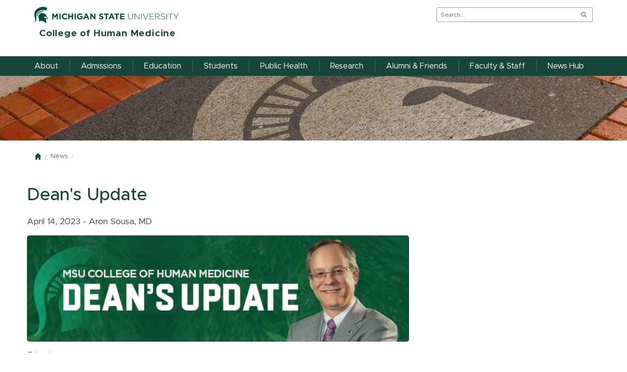

--- FILE ---
content_type: text/html; charset=UTF-8
request_url: https://humanmedicine.msu.edu/news/deans-update-04-14-23.html
body_size: 13950
content:
<!DOCTYPE html>
<html xmlns="http://www.w3.org/1999/xhtml" class="no-js" dir="ltr" lang="en">
	<head>
		<meta charset="utf-8"/>
		<meta content="ie=edge" http-equiv="x-ua-compatible"/>
		
		
		<meta content="width=device-width, initial-scale=1, maximum-scale=1, user-scalable=no" name="viewport"/>
		






<!-- Open Graph / Facebook Meta Tags -->
<meta content="https://humanmedicine.msu.edu/news/deans-update-04-14-23.html" property="og:url"/>

    <meta content="Dean's Update: April 14, 2023 | College Of Human Medicine" property="og:title"/>


    <meta content="https://humanmedicine.msu.edu/_assets/images/beumont-tower.jpg" property="og:image"/>

<meta content="website" property="og:type"/>
<meta content="Michigan State University" property="og:site_name"/>

<!-- Twitter Meta Tags -->
<meta content="summary_large_image" name="twitter:card"/>

    <meta content="Dean's Update: April 14, 2023 | College Of Human Medicine" name="twitter:title"/>



<meta content="https://humanmedicine.msu.edu/_assets/images/beumont-tower.jpg" name="twitter:image"/>

<meta content="https://humanmedicine.msu.edu/news/deans-update-04-14-23.html" name="twitter:url"/>
<meta content="@MSUMD" name="twitter:site"/>



		<title>
			Dean's Update: April 14, 2023 | 
			College of Human Medicine | Michigan State University
		</title>
		
    <!-- Before MSU Font Update (Before 08/23/2024) -->
	<!--<link href="https://cdn.cabs.msu.edu/framework/css/vendor.min.css" rel="stylesheet"/>-->
	<!--<link href="https://cdn.cabs.msu.edu/framework/css/main.min.css?v=3.0.0" rel="stylesheet"/>-->
	<!--<link href="https://cdn.cabs.msu.edu/framework/css/print.min.css" media="print" rel="stylesheet"/>-->
	<link href="../_assets/css/custom.css?v=4.0.0" rel="stylesheet"/>
	<link href="../_assets/css/bootstrap_classes_prefixed_with_bootstrap_class_because_msu_didnt_use_bootstrap_and_if_added_normally_it_breaks_the_site_so_heres_the_fix.css?v=4.0.0" rel="stylesheet"/>
	<!--<link href="//cloud.typography.com/7054272/6240972/css/fonts.css" rel="stylesheet" type="text/css"/>-->
	<!--<link href="https://cdn.cabs.msu.edu/brand/images/favicon.ico" rel="icon"/>-->
	<!--<link href="https://cdnjs.cloudflare.com/ajax/libs/font-awesome/4.7.0/css/font-awesome.min.css" rel="stylesheet"/>-->
	<!-- <link crossorigin="anonymous" href="https://stackpath.bootstrapcdn.com/bootstrap/4.3.1/css/bootstrap.min.css" integrity="sha384-ggOyR0iXCbMQv3Xipma34MD+dH/1fQ784/j6cY/iJTQUOhcWr7x9JvoRxT2MZw1T" rel="stylesheet"/> -->
	
    <!-- After MSU Font Update (After 08/23/2024) -->
	<link href="https://msu-p-001.sitecorecontenthub.cloud/api/public/content/b042c2fc416346f49522b7fcbadfffb5?v=c6c51dc5" rel="stylesheet"/>
	<link href="https://msu-p-001.sitecorecontenthub.cloud/api/public/content/82dfc859b7994bce86be6ded705286f3?v=727757af" rel="stylesheet"/>
	<link href="https://msu-p-001.sitecorecontenthub.cloud/api/public/content/c9c3a97073464215b40eb25ce5d93a6b?v=81ac7d93" media="print" rel="stylesheet"/>
	<style>@import url("https://msu-p-001.sitecorecontenthub.cloud/api/public/content/1a1d46b45afb40eda6ebf4ed44077295");</style>
	<link href="https://msu-p-001.sitecorecontenthub.cloud/api/public/content/303cca3a9b39438ba66a921d43ef83b8?v=9e652a19" rel="icon"/>
	<!-- 11/2025 -->

		
		
		<!-- Google Tag Manager -->
<script>/* <![CDATA[ */(function(w,d,s,l,i){w[l]=w[l]||[];w[l].push({'gtm.start':
new Date().getTime(),event:'gtm.js'});var f=d.getElementsByTagName(s)[0],
j=d.createElement(s),dl=l!='dataLayer'?'&l='+l:'';j.async=true;j.src=
'https://www.googletagmanager.com/gtm.js?id='+i+dl;f.parentNode.insertBefore(j,f);
})(window,document,'script','dataLayer','GTM-K87NCV3');/* ]]> */</script>
<!-- End Google Tag Manager -->

		<!--<link href="/_assets/css/custom.css" rel="stylesheet"/>-->
	</head>
	<!--<body class="template template DOUBLE_DASH_HERE_NO_SPACES child">-->
    <body class="template template--child template--child-photo">
		<!-- Google Tag Manager (noscript) -->
		<noscript>
			<iframe height="0" src="https://www.googletagmanager.com/ns.html?id=GTM-KBC9Z9J" style="display:none;visibility:hidden" width="0"></iframe>
		</noscript>
		<!-- End Google Tag Manager (noscript) -->
		
		<!-- Google Tag Manager (noscript) -->
<noscript><iframe height="0" src="https://www.googletagmanager.com/ns.html?id=GTM-K87NCV3" style="display:none;visibility:hidden" width="0"></iframe></noscript>
<!-- End Google Tag Manager (noscript) -->

		
		<div class="off-canvas-wrapper" style="overflow-x: visible;">
			<div class="off-canvas-wrapper-inner" data-off-canvas-wrapper="">
				<div aria-hidden="true" aria-live="polite" aria-relevant="additions removals" class="off-canvas off-canvas-front position-right forceHideNav" data-off-canvas="" data-position="right" id="offcanvas-nav">
					<!-- search, site name, and main nav moved here for mobile -->
				</div>
				<div aria-hidden="false" aria-live="polite" aria-relevant="additions removals" class="off-canvas-content" data-off-canvas-content="">
					<header>
						<div class="template__header">
							<div class="template__sticky-header">
								<div class="row" style="margin-bottom: 20px">
									<div class="small-6 columns">
										<!-- Put this in the template above the nav -->
<a class="skip-nav" href="#content">Skip to main content</a>
<h1 id="site-title">
    <a href="https://msu.edu/">
                    <img alt="Michigan State University Health Care" class="template__logo masthead-reg" src="https://cdn.cabs.msu.edu/brand/images/masthead-helmet-white.svg"/>
            <img alt="Michigan State University Health Care" class="template__logo masthead-sticky" src="https://cdn.cabs.msu.edu/brand/images/masthead-helmet-green.svg"/>
            </a>
    <a href="https://humanmedicine.msu.edu/">
        <span style="padding:10px; font-weight:bold; font-size:1.2rem; margin-bottom:-25px;">College of Human Medicine</span>
    </a>
</h1>
									</div>
									<div class="small-6 columns template__utilities">
										<button class="hamburger hamburger--squeeze" data-toggle="offcanvas-nav" id="btn-hamburger" type="button">
											<span class="show-for-sr">Menu</span>
											<span class="hamburger-box">
												<span class="hamburger-inner"></span>
											</span>
										</button>
										<div class="js-initial-load" id="search" role="search">
											

    <form action="//u.search.msu.edu/index.php" method="get">
        <input name="client" type="hidden" value="College of Human Medicine"/>
        <input name="sitesearch" type="hidden" value="humanmedicine.msu.edu"/>
        <input name="analytics" type="hidden" value=""/>
        <label class="invisible" for="q">Search</label>
        <input id="q" name="q" placeholder="Search..."/>
        <button id="btn_search" type="submit" value="search">
            <span class="show-for-sr">Search</span>
        </button>
    </form>
										</div>
									</div>
								</div>
							</div>
						</div>
						<!-- <div class="row"><div class="large-9 columns" id="site-title-wrapper"><h2 id="site-title"><system-region name="SITE-NAME"/></h2></div></div> -->
						<div class="js-initial-load" id="desktop-nav">
							<div class="row">
								<div class="large-12 columns" id="main-menu-wrapper">
									<nav aria-label="Primary navigation" id="main-menu">
										
<ul>
            
                
                                        
                <li class="level-one show-mobile-class">
                    <div class="mobile-mega-menu-holder" id="about-holder">
                        <a class="nav-item-link link" href="../about/index.html" id="about" role="menuitem">About</a>
                        <a class="nav-item-arrow" href="#" id="about-arrow">
                            <div aria-label="open sub menu" class="mobile-mega-menu-trigger" role="button">
                                <i aria-hidden="true" class="fa fa-arrow-right" style="padding-top:9px;"></i>
                            </div>
                        </a>
                    </div>
                </li>
                                
                
                                        
                <li class="level-one show-mobile-class">
                    <div class="mobile-mega-menu-holder" id="Admissions-holder">
                        <a class="nav-item-link link" href="../admissions/Admission-Requirements.html" id="Admissions" role="menuitem">Admissions </a>
                        <a class="nav-item-arrow" href="#" id="Admissions-arrow">
                            <div aria-label="open sub menu" class="mobile-mega-menu-trigger" role="button">
                                <i aria-hidden="true" class="fa fa-arrow-right" style="padding-top:9px;"></i>
                            </div>
                        </a>
                    </div>
                </li>
                                
                
                                        
                <li class="level-one show-mobile-class">
                    <div class="mobile-mega-menu-holder" id="education-holder">
                        <a class="nav-item-link link" href="../education/index.html" id="education" role="menuitem">Education</a>
                        <a class="nav-item-arrow" href="#" id="education-arrow">
                            <div aria-label="open sub menu" class="mobile-mega-menu-trigger" role="button">
                                <i aria-hidden="true" class="fa fa-arrow-right" style="padding-top:9px;"></i>
                            </div>
                        </a>
                    </div>
                </li>
                                
                
                                        
                <li class="level-one show-mobile-class">
                    <div class="mobile-mega-menu-holder" id="Students-holder">
                        <a class="nav-item-link link" href="../students/index.html" id="Students" role="menuitem">Students</a>
                        <a class="nav-item-arrow" href="#" id="Students-arrow">
                            <div aria-label="open sub menu" class="mobile-mega-menu-trigger" role="button">
                                <i aria-hidden="true" class="fa fa-arrow-right" style="padding-top:9px;"></i>
                            </div>
                        </a>
                    </div>
                </li>
                                
                
                                        
                <li class="level-one show-mobile-class">
                    <div class="mobile-mega-menu-holder" id="PublicHealth-holder">
                        <a class="nav-item-link link" href="../public-health/index.html" id="PublicHealth" role="menuitem">Public Health</a>
                        <a class="nav-item-arrow" href="#" id="PublicHealth-arrow">
                            <div aria-label="open sub menu" class="mobile-mega-menu-trigger" role="button">
                                <i aria-hidden="true" class="fa fa-arrow-right" style="padding-top:9px;"></i>
                            </div>
                        </a>
                    </div>
                </li>
                                
                
                                        
                <li class="level-one show-mobile-class">
                    <div class="mobile-mega-menu-holder" id="Research-holder">
                        <a class="nav-item-link link" href="../research/index.html" id="Research" role="menuitem">Research</a>
                        <a class="nav-item-arrow" href="#" id="Research-arrow">
                            <div aria-label="open sub menu" class="mobile-mega-menu-trigger" role="button">
                                <i aria-hidden="true" class="fa fa-arrow-right" style="padding-top:9px;"></i>
                            </div>
                        </a>
                    </div>
                </li>
                                
                
                                        
                <li class="level-one show-mobile-class">
                    <div class="mobile-mega-menu-holder" id="Alumni&amp;Friends-holder">
                        <a class="nav-item-link link" href="../alumni-friends/Index.html" id="Alumni&amp;Friends" role="menuitem">Alumni &amp; Friends</a>
                        <a class="nav-item-arrow" href="#" id="Alumni&amp;Friends-arrow">
                            <div aria-label="open sub menu" class="mobile-mega-menu-trigger" role="button">
                                <i aria-hidden="true" class="fa fa-arrow-right" style="padding-top:9px;"></i>
                            </div>
                        </a>
                    </div>
                </li>
                                
                
                                        
                <li class="level-one show-mobile-class">
                    <div class="mobile-mega-menu-holder" id="FacultyStaff-holder">
                        <a class="nav-item-link link" href="../faculty-staff/index.html" id="FacultyStaff" role="menuitem">Faculty &amp; Staff</a>
                        <a class="nav-item-arrow" href="#" id="FacultyStaff-arrow">
                            <div aria-label="open sub menu" class="mobile-mega-menu-trigger" role="button">
                                <i aria-hidden="true" class="fa fa-arrow-right" style="padding-top:9px;"></i>
                            </div>
                        </a>
                    </div>
                </li>
                                
                
                                        
                <li class="level-one show-mobile-class">
                    <div class="mobile-mega-menu-holder" id="News Hub-holder">
                        <a class="nav-item-link link" href="index.html" id="News Hub" role="menuitem">News Hub</a>
                        <a class="nav-item-arrow" href="#" id="News Hub-arrow">
                            <div aria-label="open sub menu" class="mobile-mega-menu-trigger" role="button">
                                <i aria-hidden="true" class="fa fa-arrow-right" style="padding-top:9px;"></i>
                            </div>
                        </a>
                    </div>
                </li>
                        </ul>
									</nav>
								</div>
							</div>
						</div>
						

<div class="bootstrap">
    <div class="body" id="mega-menus-holder">
                    
                        
                                        <div class="mega-menu cust-hide" id="mm-about">
                    <div class="mega-menu-page mega-menu-desktop container">
        	           <a class="mm-item-arrow" href="#" id="mm-about-arrow">
                            <div aria-label="open sub menu" class="mobile-mega-menu-trigger" role="button">
                                <i aria-hidden="true" class="fa fa-arrow-left" style="padding-top:9px;"></i>
                            </div>
                        </a>
                        <div class="row">
            			    	<div class="col-3 light-right-green-border">
	    <ul class="__mm-list">
                            
                                
                                                            <li><h3 class="__mm-header">About the College</h3></li>
                                                                
                                
                                                                                        <li class="__mm-sub-list-item" style="padding-left:30px;"><a class="__mm-sub-link" href="../about/index.html" role="menuitem">Mission</a></li>
                                                                                        
                                
                                                                                        <li class="__mm-sub-list-item" style="padding-left:30px;"><a class="__mm-sub-link" href="../about/leadership/index.html" role="menuitem">Leadership</a></li>
                                                                                        
                                
                                                                                        <li class="__mm-sub-list-item" style="padding-left:30px;"><a class="__mm-sub-link" href="../about/campuses/index.html" role="menuitem">Community Campuses</a></li>
                                                                                        
                                
                                                                                        <li class="__mm-sub-list-item" style="padding-left:30px;"><a class="__mm-sub-link" href="../about/units/index.html" role="menuitem">Departments &amp; Academic Units</a></li>
                                                                                        
                                
                                                                                        <li class="__mm-sub-list-item" style="padding-left:30px;"><a class="__mm-sub-link" href="../about/leadership/organizational-chart.html" role="menuitem">Organizational Chart</a></li>
                                                                                        
                                
                                                                                        <li class="__mm-sub-list-item" style="padding-left:30px;"><a class="__mm-sub-link" href="../about/60th_Anniversary/index.html" role="menuitem">60 Years of Excellence</a></li>
                                                                                        
                                
                                            
                                
                                            
                                
                                            
                                
                                            
                                
                                            
                                
                                            
                                
                                            
                                
                                            
                                
                                            
                                
                                            
                                
                                            
                                
                                            
                                
                                            
                                
                                            
                                
                                    </ul>
	</div>
	
            			    	<div class="col-3 light-right-green-border">
	    <ul class="__mm-list">
                            
                                
                                            
                                
                                            
                                
                                            
                                
                                            
                                
                                            
                                
                                            
                                
                                            
                                
                                                            <li><h3 class="__mm-header">From the Dean</h3></li>
                                                                
                                
                                                                                        <li class="__mm-sub-list-item" style="padding-left:30px;"><a class="__mm-sub-link" href="../about/leadership/index.html" role="menuitem">About the Dean</a></li>
                                                                                        
                                
                                                            <li><h3 class="__mm-header">College Strategic Plan</h3></li>
                                                                
                                
                                                                                        <li class="__mm-sub-list-item" style="padding-left:30px;"><a class="__mm-sub-link" href="../about/leadership/strategic-plan/index.html" role="menuitem">Strategic Plan</a></li>
                                                                                        
                                
                                            
                                
                                            
                                
                                            
                                
                                            
                                
                                            
                                
                                            
                                
                                            
                                
                                            
                                
                                            
                                
                                            
                                
                                    </ul>
	</div>
	
            			    	<div class="col-3 light-right-green-border">
	    <ul class="__mm-list">
                            
                                
                                            
                                
                                            
                                
                                            
                                
                                            
                                
                                            
                                
                                            
                                
                                            
                                
                                            
                                
                                            
                                
                                            
                                
                                            
                                
                                                            <li><h3 class="__mm-header">Stay Connected</h3></li>
                                                                
                                
                                                                                        <li class="__mm-sub-list-item" style="padding-left:30px;"><a class="__mm-sub-link" href="../about/social-media/index.html" role="menuitem">Social Media</a></li>
                                                                                        
                                
                                                                                        <li class="__mm-sub-list-item" style="padding-left:30px;"><a class="__mm-sub-link" href="index.html" role="menuitem">News</a></li>
                                                                                        
                                
                                                                                        <li class="__mm-sub-list-item" style="padding-left:30px;"><a class="__mm-sub-link" href="med-news/index.html" role="menuitem">College Newsletter</a></li>
                                                                                        
                                
                                                                                        <li class="__mm-sub-list-item" style="padding-left:30px;"><a class="__mm-sub-link" href="../events/index.html" role="menuitem">Events</a></li>
                                                                                        
                                
                                                                                        <li class="__mm-sub-list-item" style="padding-left:30px;"><a class="__mm-sub-link" href="https://shop.msu.edu/collections/college-of-human-medicine" role="menuitem">College Store</a></li>
                                                                                        
                                
                                            
                                
                                            
                                
                                            
                                
                                            
                                
                                    </ul>
	</div>
	
            			    	<div class="col-3 light-right-green-border">
	    <ul class="__mm-list">
                            
                                
                                            
                                
                                            
                                
                                            
                                
                                            
                                
                                            
                                
                                            
                                
                                            
                                
                                            
                                
                                            
                                
                                            
                                
                                            
                                
                                            
                                
                                            
                                
                                            
                                
                                            
                                
                                            
                                
                                            
                                
                                                            <li><h3 class="__mm-header">Contact</h3></li>
                                                                
                                
                                                                                        <li class="__mm-sub-list-item" style="padding-left:30px;"><a class="__mm-sub-link" href="../contact.html" role="menuitem">Contact Us</a></li>
                                                                                        
                                
                                                                                        <li class="__mm-sub-list-item" style="padding-left:30px;"><a class="__mm-sub-link" href="../directory/index.html" role="menuitem">Directory</a></li>
                                                                                        
                                
                                                                                        <li class="__mm-sub-list-item" style="padding-left:30px;"><a class="__mm-sub-link" href="https://search.msu.edu/people/" role="menuitem">MSU People Finder</a></li>
                                                                                        
                                
                                                                                        <li class="__mm-sub-list-item" style="padding-left:30px;"><a class="__mm-sub-link" href="../faculty-staff/marcomm/index.html" role="menuitem">Marketing &amp; Media</a></li>
                                                                                </ul>
	</div>
	
        			    </div>
                    </div>
                    <div class="mega-menu-page mega-menu-mobile container">
        	           <a class="mm-item-arrow" href="#" id="mm-about-arrow">
                            <div aria-label="open sub menu" class="mobile-mega-menu-trigger" role="button">
                                <i aria-hidden="true" class="fa fa-arrow-left" style="padding-top:9px;"></i>
                            </div>
                        </a>
                        <div class="row">
            			    	<div class="col-3 light-right-green-border">
	    <ul class="__mm-list">
                            
                                
                                                            <li><h3 class="__mm-header">About the College</h3></li>
                                                                
                                
                                                                                        <li class="__mm-sub-list-item" style="padding-left:30px;"><a class="__mm-sub-link" href="../about/index.html" role="menuitem">Mission</a></li>
                                                                                        
                                
                                                                                        <li class="__mm-sub-list-item" style="padding-left:30px;"><a class="__mm-sub-link" href="../about/leadership/index.html" role="menuitem">Leadership</a></li>
                                                                                        
                                
                                                                                        <li class="__mm-sub-list-item" style="padding-left:30px;"><a class="__mm-sub-link" href="../about/campuses/index.html" role="menuitem">Community Campuses</a></li>
                                                                                        
                                
                                                                                        <li class="__mm-sub-list-item" style="padding-left:30px;"><a class="__mm-sub-link" href="../about/units/index.html" role="menuitem">Departments &amp; Academic Units</a></li>
                                                                                        
                                
                                                                                        <li class="__mm-sub-list-item" style="padding-left:30px;"><a class="__mm-sub-link" href="../about/leadership/organizational-chart.html" role="menuitem">Organizational Chart</a></li>
                                                                                        
                                
                                                                                        <li class="__mm-sub-list-item" style="padding-left:30px;"><a class="__mm-sub-link" href="../about/60th_Anniversary/index.html" role="menuitem">60 Years of Excellence</a></li>
                                                                                        
                                
                                            
                                
                                            
                                
                                            
                                
                                            
                                
                                            
                                
                                            
                                
                                            
                                
                                            
                                
                                            
                                
                                            
                                
                                            
                                
                                            
                                
                                            
                                
                                            
                                
                                    </ul>
	</div>
	
            			    	<div class="col-3 light-right-green-border">
	    <ul class="__mm-list">
                            
                                
                                            
                                
                                            
                                
                                            
                                
                                            
                                
                                            
                                
                                            
                                
                                            
                                
                                                            <li><h3 class="__mm-header">From the Dean</h3></li>
                                                                
                                
                                                                                        <li class="__mm-sub-list-item" style="padding-left:30px;"><a class="__mm-sub-link" href="../about/leadership/index.html" role="menuitem">About the Dean</a></li>
                                                                                        
                                
                                                            <li><h3 class="__mm-header">College Strategic Plan</h3></li>
                                                                
                                
                                                                                        <li class="__mm-sub-list-item" style="padding-left:30px;"><a class="__mm-sub-link" href="../about/leadership/strategic-plan/index.html" role="menuitem">Strategic Plan</a></li>
                                                                                        
                                
                                            
                                
                                            
                                
                                            
                                
                                            
                                
                                            
                                
                                            
                                
                                            
                                
                                            
                                
                                            
                                
                                            
                                
                                    </ul>
	</div>
	
            			    	<div class="col-3 light-right-green-border">
	    <ul class="__mm-list">
                            
                                
                                            
                                
                                            
                                
                                            
                                
                                            
                                
                                            
                                
                                            
                                
                                            
                                
                                            
                                
                                            
                                
                                            
                                
                                            
                                
                                                            <li><h3 class="__mm-header">Stay Connected</h3></li>
                                                                
                                
                                                                                        <li class="__mm-sub-list-item" style="padding-left:30px;"><a class="__mm-sub-link" href="../about/social-media/index.html" role="menuitem">Social Media</a></li>
                                                                                        
                                
                                                                                        <li class="__mm-sub-list-item" style="padding-left:30px;"><a class="__mm-sub-link" href="index.html" role="menuitem">News</a></li>
                                                                                        
                                
                                                                                        <li class="__mm-sub-list-item" style="padding-left:30px;"><a class="__mm-sub-link" href="med-news/index.html" role="menuitem">College Newsletter</a></li>
                                                                                        
                                
                                                                                        <li class="__mm-sub-list-item" style="padding-left:30px;"><a class="__mm-sub-link" href="../events/index.html" role="menuitem">Events</a></li>
                                                                                        
                                
                                                                                        <li class="__mm-sub-list-item" style="padding-left:30px;"><a class="__mm-sub-link" href="https://shop.msu.edu/collections/college-of-human-medicine" role="menuitem">College Store</a></li>
                                                                                        
                                
                                            
                                
                                            
                                
                                            
                                
                                            
                                
                                    </ul>
	</div>
	
            			    	<div class="col-3 light-right-green-border">
	    <ul class="__mm-list">
                            
                                
                                            
                                
                                            
                                
                                            
                                
                                            
                                
                                            
                                
                                            
                                
                                            
                                
                                            
                                
                                            
                                
                                            
                                
                                            
                                
                                            
                                
                                            
                                
                                            
                                
                                            
                                
                                            
                                
                                            
                                
                                                            <li><h3 class="__mm-header">Contact</h3></li>
                                                                
                                
                                                                                        <li class="__mm-sub-list-item" style="padding-left:30px;"><a class="__mm-sub-link" href="../contact.html" role="menuitem">Contact Us</a></li>
                                                                                        
                                
                                                                                        <li class="__mm-sub-list-item" style="padding-left:30px;"><a class="__mm-sub-link" href="../directory/index.html" role="menuitem">Directory</a></li>
                                                                                        
                                
                                                                                        <li class="__mm-sub-list-item" style="padding-left:30px;"><a class="__mm-sub-link" href="https://search.msu.edu/people/" role="menuitem">MSU People Finder</a></li>
                                                                                        
                                
                                                                                        <li class="__mm-sub-list-item" style="padding-left:30px;"><a class="__mm-sub-link" href="../faculty-staff/marcomm/index.html" role="menuitem">Marketing &amp; Media</a></li>
                                                                                </ul>
	</div>
	
        			    </div>
                    </div>
                </div>
                                
                        
                                        <div class="mega-menu cust-hide" id="mm-Admissions">
                    <div class="mega-menu-page mega-menu-desktop container">
        	           <a class="mm-item-arrow" href="#" id="mm-Admissions-arrow">
                            <div aria-label="open sub menu" class="mobile-mega-menu-trigger" role="button">
                                <i aria-hidden="true" class="fa fa-arrow-left" style="padding-top:9px;"></i>
                            </div>
                        </a>
                        <div class="row">
            			    	<div class="col-3 light-right-green-border">
	    <ul class="__mm-list">
                            
                                
                                                            <li><h3 class="__mm-header">Degree Programs</h3></li>
                                                                
                                
                                                                                        <li class="__mm-sub-list-item" style="padding-left:30px;"><a class="__mm-sub-link" href="../admissions/Admission-Requirements.html" role="menuitem">MD </a></li>
                                                                                        
                                
                                                                                        <li class="__mm-sub-list-item" style="padding-left:30px;"><a class="__mm-sub-link" href="../admissions/MD_PhD/index.html" role="menuitem">MD/PhD</a></li>
                                                                                        
                                
                                                                                        <li class="__mm-sub-list-item" style="padding-left:30px;"><a class="__mm-sub-link" href="https://broad.msu.edu/masters/mba/curriculum/dual-degrees/" role="menuitem">MD/MBA</a></li>
                                                                                        
                                
                                                                                        <li class="__mm-sub-list-item" style="padding-left:30px;"><a class="__mm-sub-link" href="https://mph.msu.edu/academics/master-of-public-health-program" role="menuitem">MPH</a></li>
                                                                                        
                                
                                            
                                
                                            
                                
                                            
                                
                                            
                                
                                            
                                
                                            
                                
                                            
                                
                                            
                                
                                            
                                
                                            
                                
                                    </ul>
	</div>
	
            			    	<div class="col-3 light-right-green-border">
	    <ul class="__mm-list">
                            
                                
                                            
                                
                                            
                                
                                            
                                
                                            
                                
                                            
                                
                                                            <li><h3 class="__mm-header">Certificate Programs</h3></li>
                                                                
                                
                                                                                        <li class="__mm-sub-list-item" style="padding-left:30px;"><a class="__mm-sub-link" href="https://msururalhealth.chm.msu.edu/" role="menuitem">Leadership in Rural Medicine</a></li>
                                                                                        
                                
                                                                                        <li class="__mm-sub-list-item" style="padding-left:30px;"><a class="__mm-sub-link" href="https://flintmed.msu.edu/programs/lmu/index.html" role="menuitem">Leadership in Medicine for the Underserved</a></li>
                                                                                        
                                
                                                                                        <li class="__mm-sub-list-item" style="padding-left:30px;"><a class="__mm-sub-link" href="../admissions/Medical-Partners-Public-Health.html" role="menuitem">Medical Partners in Public Health</a></li>
                                                                                        
                                
                                            
                                
                                            
                                
                                            
                                
                                            
                                
                                            
                                
                                            
                                
                                    </ul>
	</div>
	
            			    	<div class="col-3 light-right-green-border">
	    <ul class="__mm-list">
                            
                                
                                            
                                
                                            
                                
                                            
                                
                                            
                                
                                            
                                
                                            
                                
                                            
                                
                                            
                                
                                            
                                
                                                            <li><h3 class="__mm-header">Student Admissions Information</h3></li>
                                                                
                                
                                                                                        <li class="__mm-sub-list-item" style="padding-left:30px;"><a class="__mm-sub-link" href="../admissions/Admission-Requirements.html" role="menuitem">Admissions Requirements</a></li>
                                                                                        
                                
                                                                                        <li class="__mm-sub-list-item" style="padding-left:30px;"><a class="__mm-sub-link" href="https://acuityinsights.app/casper/" role="menuitem">The Casper Test</a></li>
                                                                                        
                                
                                                                                        <li class="__mm-sub-list-item" style="padding-left:30px;"><a class="__mm-sub-link" href="https://students-residents.aamc.org/aamc-preview/aamc-preview-professional-readiness-exam" role="menuitem">AAMC PREview™ Exam</a></li>
                                                                                        
                                
                                                                                        <li class="__mm-sub-list-item" style="padding-left:30px;"><a class="__mm-sub-link" href="../students/student-affairs.html" role="menuitem">Office of Student Affairs &amp; Services</a></li>
                                                                                        
                                
                                                                                        <li class="__mm-sub-list-item" style="padding-left:30px;"><a class="__mm-sub-link" href="../students/Financial Aid.html" role="menuitem">Financial Aid &amp; Scholarships</a></li>
                                                                                        
                                
                                                                                        <li class="__mm-sub-list-item" style="padding-left:30px;"><a class="__mm-sub-link" href="../admissions/contact-information.html" role="menuitem">Contact Us</a></li>
                                                                                </ul>
	</div>
	
            			    	<div class="col-3 light-right-green-border">
	    <ul class="__mm-list">
                            
                                
                                            
                                
                                            
                                
                                            
                                
                                            
                                
                                            
                                
                                            
                                
                                            
                                
                                            
                                
                                            
                                
                                            
                                
                                            
                                
                                            
                                
                                            
                                
                                            
                                
                                            
                                
                                    </ul>
	</div>
	
        			    </div>
                    </div>
                    <div class="mega-menu-page mega-menu-mobile container">
        	           <a class="mm-item-arrow" href="#" id="mm-Admissions-arrow">
                            <div aria-label="open sub menu" class="mobile-mega-menu-trigger" role="button">
                                <i aria-hidden="true" class="fa fa-arrow-left" style="padding-top:9px;"></i>
                            </div>
                        </a>
                        <div class="row">
            			    	<div class="col-3 light-right-green-border">
	    <ul class="__mm-list">
                            
                                
                                                            <li><h3 class="__mm-header">Degree Programs</h3></li>
                                                                
                                
                                                                                        <li class="__mm-sub-list-item" style="padding-left:30px;"><a class="__mm-sub-link" href="../admissions/Admission-Requirements.html" role="menuitem">MD </a></li>
                                                                                        
                                
                                                                                        <li class="__mm-sub-list-item" style="padding-left:30px;"><a class="__mm-sub-link" href="../admissions/MD_PhD/index.html" role="menuitem">MD/PhD</a></li>
                                                                                        
                                
                                                                                        <li class="__mm-sub-list-item" style="padding-left:30px;"><a class="__mm-sub-link" href="https://broad.msu.edu/masters/mba/curriculum/dual-degrees/" role="menuitem">MD/MBA</a></li>
                                                                                        
                                
                                                                                        <li class="__mm-sub-list-item" style="padding-left:30px;"><a class="__mm-sub-link" href="https://mph.msu.edu/academics/master-of-public-health-program" role="menuitem">MPH</a></li>
                                                                                        
                                
                                            
                                
                                            
                                
                                            
                                
                                            
                                
                                            
                                
                                            
                                
                                            
                                
                                            
                                
                                            
                                
                                            
                                
                                    </ul>
	</div>
	
            			    	<div class="col-3 light-right-green-border">
	    <ul class="__mm-list">
                            
                                
                                            
                                
                                            
                                
                                            
                                
                                            
                                
                                            
                                
                                                            <li><h3 class="__mm-header">Certificate Programs</h3></li>
                                                                
                                
                                                                                        <li class="__mm-sub-list-item" style="padding-left:30px;"><a class="__mm-sub-link" href="https://msururalhealth.chm.msu.edu/" role="menuitem">Leadership in Rural Medicine</a></li>
                                                                                        
                                
                                                                                        <li class="__mm-sub-list-item" style="padding-left:30px;"><a class="__mm-sub-link" href="https://flintmed.msu.edu/programs/lmu/index.html" role="menuitem">Leadership in Medicine for the Underserved</a></li>
                                                                                        
                                
                                                                                        <li class="__mm-sub-list-item" style="padding-left:30px;"><a class="__mm-sub-link" href="../admissions/Medical-Partners-Public-Health.html" role="menuitem">Medical Partners in Public Health</a></li>
                                                                                        
                                
                                            
                                
                                            
                                
                                            
                                
                                            
                                
                                            
                                
                                            
                                
                                    </ul>
	</div>
	
            			    	<div class="col-3 light-right-green-border">
	    <ul class="__mm-list">
                            
                                
                                            
                                
                                            
                                
                                            
                                
                                            
                                
                                            
                                
                                            
                                
                                            
                                
                                            
                                
                                            
                                
                                                            <li><h3 class="__mm-header">Student Admissions Information</h3></li>
                                                                
                                
                                                                                        <li class="__mm-sub-list-item" style="padding-left:30px;"><a class="__mm-sub-link" href="../admissions/Admission-Requirements.html" role="menuitem">Admissions Requirements</a></li>
                                                                                        
                                
                                                                                        <li class="__mm-sub-list-item" style="padding-left:30px;"><a class="__mm-sub-link" href="https://acuityinsights.app/casper/" role="menuitem">The Casper Test</a></li>
                                                                                        
                                
                                                                                        <li class="__mm-sub-list-item" style="padding-left:30px;"><a class="__mm-sub-link" href="https://students-residents.aamc.org/aamc-preview/aamc-preview-professional-readiness-exam" role="menuitem">AAMC PREview™ Exam</a></li>
                                                                                        
                                
                                                                                        <li class="__mm-sub-list-item" style="padding-left:30px;"><a class="__mm-sub-link" href="../students/student-affairs.html" role="menuitem">Office of Student Affairs &amp; Services</a></li>
                                                                                        
                                
                                                                                        <li class="__mm-sub-list-item" style="padding-left:30px;"><a class="__mm-sub-link" href="../students/Financial Aid.html" role="menuitem">Financial Aid &amp; Scholarships</a></li>
                                                                                        
                                
                                                                                        <li class="__mm-sub-list-item" style="padding-left:30px;"><a class="__mm-sub-link" href="../admissions/contact-information.html" role="menuitem">Contact Us</a></li>
                                                                                </ul>
	</div>
	
            			    	<div class="col-3 light-right-green-border">
	    <ul class="__mm-list">
                            
                                
                                            
                                
                                            
                                
                                            
                                
                                            
                                
                                            
                                
                                            
                                
                                            
                                
                                            
                                
                                            
                                
                                            
                                
                                            
                                
                                            
                                
                                            
                                
                                            
                                
                                            
                                
                                    </ul>
	</div>
	
        			    </div>
                    </div>
                </div>
                                
                        
                                        <div class="mega-menu cust-hide" id="mm-education">
                    <div class="mega-menu-page mega-menu-desktop container">
        	           <a class="mm-item-arrow" href="#" id="mm-education-arrow">
                            <div aria-label="open sub menu" class="mobile-mega-menu-trigger" role="button">
                                <i aria-hidden="true" class="fa fa-arrow-left" style="padding-top:9px;"></i>
                            </div>
                        </a>
                        <div class="row">
            			    	<div class="col-3 light-right-green-border">
	    <ul class="__mm-list">
                            
                                
                                                            <li><h3 class="__mm-header">Medical Education</h3></li>
                                                                
                                
                                                                                        <li class="__mm-sub-list-item" style="padding-left:30px;"><a class="__mm-sub-link" href="../education/programs.html" role="menuitem">Graduate &amp; Certificate Programs</a></li>
                                                                                        
                                
                                                                                        <li class="__mm-sub-list-item" style="padding-left:30px;"><a class="__mm-sub-link" href="../education/sdc/SDC_index_1.0.html" role="menuitem">Shared Discovery Curriculum</a></li>
                                                                                        
                                
                                                                                        <li class="__mm-sub-list-item" style="padding-left:30px;"><a class="__mm-sub-link" href="../education/global-health.html" role="menuitem">Global Health Study</a></li>
                                                                                        
                                
                                                                                        <li class="__mm-sub-list-item" style="padding-left:30px;"><a class="__mm-sub-link" href="../education/simulated-patients.html" role="menuitem">Simulation Program</a></li>
                                                                                        
                                
                                                                                        <li class="__mm-sub-list-item" style="padding-left:30px;"><a class="__mm-sub-link" href="../education/clinical-elective-clerkships.html" role="menuitem">Clinical Elective Clerkships</a></li>
                                                                                        
                                
                                                                                        <li class="__mm-sub-list-item" style="padding-left:30px;"><a class="__mm-sub-link" href="../education/Assessment/Assessment.html" role="menuitem">Assessment</a></li>
                                                                                        
                                
                                                                                        <li class="__mm-sub-list-item" style="padding-left:30px;"><a class="__mm-sub-link" href="../education/academic-affairs.html" role="menuitem">Academic Affairs</a></li>
                                                                                        
                                
                                                                                        <li class="__mm-sub-list-item" style="padding-left:30px;"><a class="__mm-sub-link" href="../education/academic-achievement.html" role="menuitem">Academic Achievement</a></li>
                                                                                        
                                
                                            
                                
                                            
                                
                                            
                                
                                            
                                
                                            
                                
                                            
                                
                                            
                                
                                            
                                
                                            
                                
                                            
                                
                                            
                                
                                            
                                
                                            
                                
                                            
                                
                                            
                                
                                            
                                
                                    </ul>
	</div>
	
            			    	<div class="col-3 light-right-green-border">
	    <ul class="__mm-list">
                            
                                
                                            
                                
                                            
                                
                                            
                                
                                            
                                
                                            
                                
                                            
                                
                                            
                                
                                            
                                
                                            
                                
                                                            <li><h3 class="__mm-header">CME &amp; GME</h3></li>
                                                                
                                
                                                                                        <li class="__mm-sub-list-item" style="padding-left:30px;"><a class="__mm-sub-link" href="../education/cme/index.html" role="menuitem">Continuing Medical Education</a></li>
                                                                                        
                                
                                                                                        <li class="__mm-sub-list-item" style="padding-left:30px;"><a class="__mm-sub-link" href="../education/index.html" role="menuitem">Graduate Medical Education</a></li>
                                                                                        
                                
                                            
                                
                                            
                                
                                            
                                
                                            
                                
                                            
                                
                                            
                                
                                            
                                
                                            
                                
                                            
                                
                                            
                                
                                            
                                
                                            
                                
                                            
                                
                                    </ul>
	</div>
	
            			    	<div class="col-3 light-right-green-border">
	    <ul class="__mm-list">
                            
                                
                                            
                                
                                            
                                
                                            
                                
                                            
                                
                                            
                                
                                            
                                
                                            
                                
                                            
                                
                                            
                                
                                            
                                
                                            
                                
                                            
                                
                                                            <li><h3 class="__mm-header">Community Campuses</h3></li>
                                                                
                                
                                                                                        <li class="__mm-sub-list-item" style="padding-left:30px;"><a class="__mm-sub-link" href="../about/campuses/Detroit.html" role="menuitem">Detroit </a></li>
                                                                                        
                                
                                                                                        <li class="__mm-sub-list-item" style="padding-left:30px;"><a class="__mm-sub-link" href="../about/campuses/Flint.html" role="menuitem">Flint </a></li>
                                                                                        
                                
                                                                                        <li class="__mm-sub-list-item" style="padding-left:30px;"><a class="__mm-sub-link" href="../about/campuses/Grand-Rapids.html" role="menuitem">Grand Rapids (Headquarters)</a></li>
                                                                                        
                                
                                                                                        <li class="__mm-sub-list-item" style="padding-left:30px;"><a class="__mm-sub-link" href="../about/campuses/Lansing.html" role="menuitem">Lansing </a></li>
                                                                                        
                                
                                                                                        <li class="__mm-sub-list-item" style="padding-left:30px;"><a class="__mm-sub-link" href="../about/campuses/Midland-Regional.html" role="menuitem">Midland Regional </a></li>
                                                                                        
                                
                                                                                        <li class="__mm-sub-list-item" style="padding-left:30px;"><a class="__mm-sub-link" href="../about/campuses/Southeast-Michigan.html" role="menuitem">Southeast Michigan</a></li>
                                                                                        
                                
                                                                                        <li class="__mm-sub-list-item" style="padding-left:30px;"><a class="__mm-sub-link" href="../about/campuses/Traverse-City.html" role="menuitem">Traverse City </a></li>
                                                                                        
                                
                                                                                        <li class="__mm-sub-list-item" style="padding-left:30px;"><a class="__mm-sub-link" href="../about/campuses/Upper-Peninsula-Region.html" role="menuitem">Upper Peninsula Region</a></li>
                                                                                        
                                
                                            
                                
                                            
                                
                                            
                                
                                            
                                
                                    </ul>
	</div>
	
            			    	<div class="col-3 light-right-green-border">
	    <ul class="__mm-list">
                            
                                
                                            
                                
                                            
                                
                                            
                                
                                            
                                
                                            
                                
                                            
                                
                                            
                                
                                            
                                
                                            
                                
                                            
                                
                                            
                                
                                            
                                
                                            
                                
                                            
                                
                                            
                                
                                            
                                
                                            
                                
                                            
                                
                                            
                                
                                            
                                
                                            
                                
                                                            <li><h3 class="__mm-header">Degree Programs</h3></li>
                                                                
                                
                                                                                        <li class="__mm-sub-list-item" style="padding-left:30px;"><a class="__mm-sub-link" href="https://mdadmissions.msu.edu/programs/index.html" role="menuitem">MD</a></li>
                                                                                        
                                
                                                                                        <li class="__mm-sub-list-item" style="padding-left:30px;"><a class="__mm-sub-link" href="https://mdadmissions.msu.edu/programs/md_phd.html" role="menuitem">MD/PhD</a></li>
                                                                                        
                                
                                                                                        <li class="__mm-sub-list-item" style="padding-left:30px;"><a class="__mm-sub-link" href="https://broad.msu.edu/masters/mba/curriculum/dual-degrees/" role="menuitem">MD/MBA</a></li>
                                                                                        
                                
                                                                                        <li class="__mm-sub-list-item" style="padding-left:30px;"><a class="__mm-sub-link" href="https://mph.msu.edu/academics/master-of-public-health-program" role="menuitem">MPH</a></li>
                                                                                </ul>
	</div>
	
        			    </div>
                    </div>
                    <div class="mega-menu-page mega-menu-mobile container">
        	           <a class="mm-item-arrow" href="#" id="mm-education-arrow">
                            <div aria-label="open sub menu" class="mobile-mega-menu-trigger" role="button">
                                <i aria-hidden="true" class="fa fa-arrow-left" style="padding-top:9px;"></i>
                            </div>
                        </a>
                        <div class="row">
            			    	<div class="col-3 light-right-green-border">
	    <ul class="__mm-list">
                            
                                
                                                            <li><h3 class="__mm-header">Medical Education</h3></li>
                                                                
                                
                                                                                        <li class="__mm-sub-list-item" style="padding-left:30px;"><a class="__mm-sub-link" href="../education/programs.html" role="menuitem">Graduate &amp; Certificate Programs</a></li>
                                                                                        
                                
                                                                                        <li class="__mm-sub-list-item" style="padding-left:30px;"><a class="__mm-sub-link" href="../education/sdc/SDC_index_1.0.html" role="menuitem">Shared Discovery Curriculum</a></li>
                                                                                        
                                
                                                                                        <li class="__mm-sub-list-item" style="padding-left:30px;"><a class="__mm-sub-link" href="../education/global-health.html" role="menuitem">Global Health Study</a></li>
                                                                                        
                                
                                                                                        <li class="__mm-sub-list-item" style="padding-left:30px;"><a class="__mm-sub-link" href="../education/simulated-patients.html" role="menuitem">Simulation Program</a></li>
                                                                                        
                                
                                                                                        <li class="__mm-sub-list-item" style="padding-left:30px;"><a class="__mm-sub-link" href="../education/clinical-elective-clerkships.html" role="menuitem">Clinical Elective Clerkships</a></li>
                                                                                        
                                
                                                                                        <li class="__mm-sub-list-item" style="padding-left:30px;"><a class="__mm-sub-link" href="../education/Assessment/Assessment.html" role="menuitem">Assessment</a></li>
                                                                                        
                                
                                                                                        <li class="__mm-sub-list-item" style="padding-left:30px;"><a class="__mm-sub-link" href="../education/academic-affairs.html" role="menuitem">Academic Affairs</a></li>
                                                                                        
                                
                                                                                        <li class="__mm-sub-list-item" style="padding-left:30px;"><a class="__mm-sub-link" href="../education/academic-achievement.html" role="menuitem">Academic Achievement</a></li>
                                                                                        
                                
                                            
                                
                                            
                                
                                            
                                
                                            
                                
                                            
                                
                                            
                                
                                            
                                
                                            
                                
                                            
                                
                                            
                                
                                            
                                
                                            
                                
                                            
                                
                                            
                                
                                            
                                
                                            
                                
                                    </ul>
	</div>
	
            			    	<div class="col-3 light-right-green-border">
	    <ul class="__mm-list">
                            
                                
                                            
                                
                                            
                                
                                            
                                
                                            
                                
                                            
                                
                                            
                                
                                            
                                
                                            
                                
                                            
                                
                                                            <li><h3 class="__mm-header">CME &amp; GME</h3></li>
                                                                
                                
                                                                                        <li class="__mm-sub-list-item" style="padding-left:30px;"><a class="__mm-sub-link" href="../education/cme/index.html" role="menuitem">Continuing Medical Education</a></li>
                                                                                        
                                
                                                                                        <li class="__mm-sub-list-item" style="padding-left:30px;"><a class="__mm-sub-link" href="../education/index.html" role="menuitem">Graduate Medical Education</a></li>
                                                                                        
                                
                                            
                                
                                            
                                
                                            
                                
                                            
                                
                                            
                                
                                            
                                
                                            
                                
                                            
                                
                                            
                                
                                            
                                
                                            
                                
                                            
                                
                                            
                                
                                    </ul>
	</div>
	
            			    	<div class="col-3 light-right-green-border">
	    <ul class="__mm-list">
                            
                                
                                            
                                
                                            
                                
                                            
                                
                                            
                                
                                            
                                
                                            
                                
                                            
                                
                                            
                                
                                            
                                
                                            
                                
                                            
                                
                                            
                                
                                                            <li><h3 class="__mm-header">Community Campuses</h3></li>
                                                                
                                
                                                                                        <li class="__mm-sub-list-item" style="padding-left:30px;"><a class="__mm-sub-link" href="../about/campuses/Detroit.html" role="menuitem">Detroit </a></li>
                                                                                        
                                
                                                                                        <li class="__mm-sub-list-item" style="padding-left:30px;"><a class="__mm-sub-link" href="../about/campuses/Flint.html" role="menuitem">Flint </a></li>
                                                                                        
                                
                                                                                        <li class="__mm-sub-list-item" style="padding-left:30px;"><a class="__mm-sub-link" href="../about/campuses/Grand-Rapids.html" role="menuitem">Grand Rapids (Headquarters)</a></li>
                                                                                        
                                
                                                                                        <li class="__mm-sub-list-item" style="padding-left:30px;"><a class="__mm-sub-link" href="../about/campuses/Lansing.html" role="menuitem">Lansing </a></li>
                                                                                        
                                
                                                                                        <li class="__mm-sub-list-item" style="padding-left:30px;"><a class="__mm-sub-link" href="../about/campuses/Midland-Regional.html" role="menuitem">Midland Regional </a></li>
                                                                                        
                                
                                                                                        <li class="__mm-sub-list-item" style="padding-left:30px;"><a class="__mm-sub-link" href="../about/campuses/Southeast-Michigan.html" role="menuitem">Southeast Michigan</a></li>
                                                                                        
                                
                                                                                        <li class="__mm-sub-list-item" style="padding-left:30px;"><a class="__mm-sub-link" href="../about/campuses/Traverse-City.html" role="menuitem">Traverse City </a></li>
                                                                                        
                                
                                                                                        <li class="__mm-sub-list-item" style="padding-left:30px;"><a class="__mm-sub-link" href="../about/campuses/Upper-Peninsula-Region.html" role="menuitem">Upper Peninsula Region</a></li>
                                                                                        
                                
                                            
                                
                                            
                                
                                            
                                
                                            
                                
                                    </ul>
	</div>
	
            			    	<div class="col-3 light-right-green-border">
	    <ul class="__mm-list">
                            
                                
                                            
                                
                                            
                                
                                            
                                
                                            
                                
                                            
                                
                                            
                                
                                            
                                
                                            
                                
                                            
                                
                                            
                                
                                            
                                
                                            
                                
                                            
                                
                                            
                                
                                            
                                
                                            
                                
                                            
                                
                                            
                                
                                            
                                
                                            
                                
                                            
                                
                                                            <li><h3 class="__mm-header">Degree Programs</h3></li>
                                                                
                                
                                                                                        <li class="__mm-sub-list-item" style="padding-left:30px;"><a class="__mm-sub-link" href="https://mdadmissions.msu.edu/programs/index.html" role="menuitem">MD</a></li>
                                                                                        
                                
                                                                                        <li class="__mm-sub-list-item" style="padding-left:30px;"><a class="__mm-sub-link" href="https://mdadmissions.msu.edu/programs/md_phd.html" role="menuitem">MD/PhD</a></li>
                                                                                        
                                
                                                                                        <li class="__mm-sub-list-item" style="padding-left:30px;"><a class="__mm-sub-link" href="https://broad.msu.edu/masters/mba/curriculum/dual-degrees/" role="menuitem">MD/MBA</a></li>
                                                                                        
                                
                                                                                        <li class="__mm-sub-list-item" style="padding-left:30px;"><a class="__mm-sub-link" href="https://mph.msu.edu/academics/master-of-public-health-program" role="menuitem">MPH</a></li>
                                                                                </ul>
	</div>
	
        			    </div>
                    </div>
                </div>
                                
                        
                                        <div class="mega-menu cust-hide" id="mm-Students">
                    <div class="mega-menu-page mega-menu-desktop container">
        	           <a class="mm-item-arrow" href="#" id="mm-Students-arrow">
                            <div aria-label="open sub menu" class="mobile-mega-menu-trigger" role="button">
                                <i aria-hidden="true" class="fa fa-arrow-left" style="padding-top:9px;"></i>
                            </div>
                        </a>
                        <div class="row">
            			    	<div class="col-3 light-right-green-border">
	    <ul class="__mm-list">
                            
                                
                                            
                                
                                            
                                
                                            
                                
                                            
                                
                                            
                                
                                                            <li><h3 class="__mm-header">Current Students</h3></li>
                                                                
                                
                                                                                        <li class="__mm-sub-list-item" style="padding-left:30px;"><a class="__mm-sub-link" href="https://www.justintimemedicine.com/" role="menuitem">JustInTime Medicine</a></li>
                                                                                        
                                
                                                                                        <li class="__mm-sub-list-item" style="padding-left:30px;"><a class="__mm-sub-link" href="https://mph.msu.edu/academics/master-of-public-health-program/public-health-and-medicine" role="menuitem">Public Health and Medicine</a></li>
                                                                                        
                                
                                                                                        <li class="__mm-sub-list-item" style="padding-left:30px;"><a class="__mm-sub-link" href="../students/StudentResolutionAdvocate/index.html" role="menuitem">Student Resolution Advocate</a></li>
                                                                                        
                                
                                                                                        <li class="__mm-sub-list-item" style="padding-left:30px;"><a class="__mm-sub-link" href="../students/Mistreatment/index.html" role="menuitem">Mistreatment</a></li>
                                                                                        
                                
                                                                                        <li class="__mm-sub-list-item" style="padding-left:30px;"><a class="__mm-sub-link" href="../students/Health-and-Wellness/Index.html" role="menuitem">Health &amp; Wellness</a></li>
                                                                                        
                                
                                                                                        <li class="__mm-sub-list-item" style="padding-left:30px;"><a class="__mm-sub-link" href="https://research.chm.msu.edu/students-residents" role="menuitem">Research Information</a></li>
                                                                                        
                                
                                                                                        <li class="__mm-sub-list-item" style="padding-left:30px;"><a class="__mm-sub-link" href="../students/resources-policies.html" role="menuitem">Resources &amp; Policies</a></li>
                                                                                        
                                
                                                                                        <li class="__mm-sub-list-item" style="padding-left:30px;"><a class="__mm-sub-link" href="../students/Career-Advising/Index.html" role="menuitem">Career Advising</a></li>
                                                                                        
                                
                                            
                                
                                            
                                
                                            
                                
                                            
                                
                                            
                                
                                            
                                
                                            
                                
                                            
                                
                                            
                                
                                            
                                
                                    </ul>
	</div>
	
            			    	<div class="col-3 light-right-green-border">
	    <ul class="__mm-list">
                            
                                
                                            
                                
                                            
                                
                                            
                                
                                            
                                
                                            
                                
                                            
                                
                                            
                                
                                            
                                
                                            
                                
                                            
                                
                                            
                                
                                            
                                
                                            
                                
                                            
                                
                                                            <li><h3 class="__mm-header">Outside the Classroom</h3></li>
                                                                
                                
                                                                                        <li class="__mm-sub-list-item" style="padding-left:30px;"><a class="__mm-sub-link" href="../students/organizations.html" role="menuitem">Organizations and Interest Groups</a></li>
                                                                                        
                                
                                                                                        <li class="__mm-sub-list-item" style="padding-left:30px;"><a class="__mm-sub-link" href="../students/organizations.html" role="menuitem">Honor Societies</a></li>
                                                                                        
                                
                                                                                        <li class="__mm-sub-list-item" style="padding-left:30px;"><a class="__mm-sub-link" href="../education/service-learning.html" role="menuitem">Service Learning</a></li>
                                                                                        
                                
                                                                                        <li class="__mm-sub-list-item" style="padding-left:30px;"><a class="__mm-sub-link" href="index-old-delete.html" role="menuitem">Stories of Student Success</a></li>
                                                                                        
                                
                                                                                        <li class="__mm-sub-list-item" style="padding-left:30px;"><a class="__mm-sub-link" href="../students/academic-affairs-leadership-directory.html" role="menuitem">Academic Affairs Leadership Directory</a></li>
                                                                                        
                                
                                            
                                
                                            
                                
                                            
                                
                                            
                                
                                    </ul>
	</div>
	
            			    	<div class="col-3 light-right-green-border">
	    <ul class="__mm-list">
                            
                                
                                                            <li><h3 class="__mm-header">Prospective Students</h3></li>
                                                                
                                
                                                                                        <li class="__mm-sub-list-item" style="padding-left:30px;"><a class="__mm-sub-link" href="../students/student-affairs.html" role="menuitem">Student Affairs</a></li>
                                                                                        
                                
                                                                                        <li class="__mm-sub-list-item" style="padding-left:30px;"><a class="__mm-sub-link" href="../students/Financial Aid.html" role="menuitem">Tuition and Financial Aid</a></li>
                                                                                        
                                
                                                                                        <li class="__mm-sub-list-item" style="padding-left:30px;"><a class="__mm-sub-link" href="../students/records.html" role="menuitem">Records &amp; Enrollment Services</a></li>
                                                                                        
                                
                                                                                        <li class="__mm-sub-list-item" style="padding-left:30px;"><a class="__mm-sub-link" href="https://mdadmissions.msu.edu/" role="menuitem">Admissions</a></li>
                                                                                        
                                
                                            
                                
                                            
                                
                                            
                                
                                            
                                
                                            
                                
                                            
                                
                                            
                                
                                            
                                
                                            
                                
                                            
                                
                                            
                                
                                            
                                
                                            
                                
                                            
                                
                                            
                                
                                            
                                
                                            
                                
                                            
                                
                                            
                                
                                    </ul>
	</div>
	
            			    	<div class="col-3 light-right-green-border">
	    <ul class="__mm-list">
                            
                                
                                            
                                
                                            
                                
                                            
                                
                                            
                                
                                            
                                
                                            
                                
                                            
                                
                                            
                                
                                            
                                
                                            
                                
                                            
                                
                                            
                                
                                            
                                
                                            
                                
                                            
                                
                                            
                                
                                            
                                
                                            
                                
                                            
                                
                                            
                                
                                                            <li><h3 class="__mm-header">Degree Programs</h3></li>
                                                                
                                
                                                                                        <li class="__mm-sub-list-item" style="padding-left:30px;"><a class="__mm-sub-link" href="../admissions/Admission-Requirements.html" role="menuitem">MD</a></li>
                                                                                        
                                
                                                                                        <li class="__mm-sub-list-item" style="padding-left:30px;"><a class="__mm-sub-link" href="../admissions/MD_PhD/index.html" role="menuitem">MD/PhD</a></li>
                                                                                        
                                
                                                                                        <li class="__mm-sub-list-item" style="padding-left:30px;"><a class="__mm-sub-link" href="https://broad.msu.edu/masters/mba/curriculum/dual-degrees/" role="menuitem">MD/MBA</a></li>
                                                                                        
                                
                                                                                        <li class="__mm-sub-list-item" style="padding-left:30px;"><a class="__mm-sub-link" href="https://mph.msu.edu/academics/master-of-public-health-program" role="menuitem">MPH</a></li>
                                                                                </ul>
	</div>
	
        			    </div>
                    </div>
                    <div class="mega-menu-page mega-menu-mobile container">
        	           <a class="mm-item-arrow" href="#" id="mm-Students-arrow">
                            <div aria-label="open sub menu" class="mobile-mega-menu-trigger" role="button">
                                <i aria-hidden="true" class="fa fa-arrow-left" style="padding-top:9px;"></i>
                            </div>
                        </a>
                        <div class="row">
            			    	<div class="col-3 light-right-green-border">
	    <ul class="__mm-list">
                            
                                
                                            
                                
                                            
                                
                                            
                                
                                            
                                
                                            
                                
                                                            <li><h3 class="__mm-header">Current Students</h3></li>
                                                                
                                
                                                                                        <li class="__mm-sub-list-item" style="padding-left:30px;"><a class="__mm-sub-link" href="https://www.justintimemedicine.com/" role="menuitem">JustInTime Medicine</a></li>
                                                                                        
                                
                                                                                        <li class="__mm-sub-list-item" style="padding-left:30px;"><a class="__mm-sub-link" href="https://mph.msu.edu/academics/master-of-public-health-program/public-health-and-medicine" role="menuitem">Public Health and Medicine</a></li>
                                                                                        
                                
                                                                                        <li class="__mm-sub-list-item" style="padding-left:30px;"><a class="__mm-sub-link" href="../students/StudentResolutionAdvocate/index.html" role="menuitem">Student Resolution Advocate</a></li>
                                                                                        
                                
                                                                                        <li class="__mm-sub-list-item" style="padding-left:30px;"><a class="__mm-sub-link" href="../students/Mistreatment/index.html" role="menuitem">Mistreatment</a></li>
                                                                                        
                                
                                                                                        <li class="__mm-sub-list-item" style="padding-left:30px;"><a class="__mm-sub-link" href="../students/Health-and-Wellness/Index.html" role="menuitem">Health &amp; Wellness</a></li>
                                                                                        
                                
                                                                                        <li class="__mm-sub-list-item" style="padding-left:30px;"><a class="__mm-sub-link" href="https://research.chm.msu.edu/students-residents" role="menuitem">Research Information</a></li>
                                                                                        
                                
                                                                                        <li class="__mm-sub-list-item" style="padding-left:30px;"><a class="__mm-sub-link" href="../students/resources-policies.html" role="menuitem">Resources &amp; Policies</a></li>
                                                                                        
                                
                                                                                        <li class="__mm-sub-list-item" style="padding-left:30px;"><a class="__mm-sub-link" href="../students/Career-Advising/Index.html" role="menuitem">Career Advising</a></li>
                                                                                        
                                
                                            
                                
                                            
                                
                                            
                                
                                            
                                
                                            
                                
                                            
                                
                                            
                                
                                            
                                
                                            
                                
                                            
                                
                                    </ul>
	</div>
	
            			    	<div class="col-3 light-right-green-border">
	    <ul class="__mm-list">
                            
                                
                                            
                                
                                            
                                
                                            
                                
                                            
                                
                                            
                                
                                            
                                
                                            
                                
                                            
                                
                                            
                                
                                            
                                
                                            
                                
                                            
                                
                                            
                                
                                            
                                
                                                            <li><h3 class="__mm-header">Outside the Classroom</h3></li>
                                                                
                                
                                                                                        <li class="__mm-sub-list-item" style="padding-left:30px;"><a class="__mm-sub-link" href="../students/organizations.html" role="menuitem">Organizations and Interest Groups</a></li>
                                                                                        
                                
                                                                                        <li class="__mm-sub-list-item" style="padding-left:30px;"><a class="__mm-sub-link" href="../students/organizations.html" role="menuitem">Honor Societies</a></li>
                                                                                        
                                
                                                                                        <li class="__mm-sub-list-item" style="padding-left:30px;"><a class="__mm-sub-link" href="../education/service-learning.html" role="menuitem">Service Learning</a></li>
                                                                                        
                                
                                                                                        <li class="__mm-sub-list-item" style="padding-left:30px;"><a class="__mm-sub-link" href="index-old-delete.html" role="menuitem">Stories of Student Success</a></li>
                                                                                        
                                
                                                                                        <li class="__mm-sub-list-item" style="padding-left:30px;"><a class="__mm-sub-link" href="../students/academic-affairs-leadership-directory.html" role="menuitem">Academic Affairs Leadership Directory</a></li>
                                                                                        
                                
                                            
                                
                                            
                                
                                            
                                
                                            
                                
                                    </ul>
	</div>
	
            			    	<div class="col-3 light-right-green-border">
	    <ul class="__mm-list">
                            
                                
                                                            <li><h3 class="__mm-header">Prospective Students</h3></li>
                                                                
                                
                                                                                        <li class="__mm-sub-list-item" style="padding-left:30px;"><a class="__mm-sub-link" href="../students/student-affairs.html" role="menuitem">Student Affairs</a></li>
                                                                                        
                                
                                                                                        <li class="__mm-sub-list-item" style="padding-left:30px;"><a class="__mm-sub-link" href="../students/Financial Aid.html" role="menuitem">Tuition and Financial Aid</a></li>
                                                                                        
                                
                                                                                        <li class="__mm-sub-list-item" style="padding-left:30px;"><a class="__mm-sub-link" href="../students/records.html" role="menuitem">Records &amp; Enrollment Services</a></li>
                                                                                        
                                
                                                                                        <li class="__mm-sub-list-item" style="padding-left:30px;"><a class="__mm-sub-link" href="https://mdadmissions.msu.edu/" role="menuitem">Admissions</a></li>
                                                                                        
                                
                                            
                                
                                            
                                
                                            
                                
                                            
                                
                                            
                                
                                            
                                
                                            
                                
                                            
                                
                                            
                                
                                            
                                
                                            
                                
                                            
                                
                                            
                                
                                            
                                
                                            
                                
                                            
                                
                                            
                                
                                            
                                
                                            
                                
                                    </ul>
	</div>
	
            			    	<div class="col-3 light-right-green-border">
	    <ul class="__mm-list">
                            
                                
                                            
                                
                                            
                                
                                            
                                
                                            
                                
                                            
                                
                                            
                                
                                            
                                
                                            
                                
                                            
                                
                                            
                                
                                            
                                
                                            
                                
                                            
                                
                                            
                                
                                            
                                
                                            
                                
                                            
                                
                                            
                                
                                            
                                
                                            
                                
                                                            <li><h3 class="__mm-header">Degree Programs</h3></li>
                                                                
                                
                                                                                        <li class="__mm-sub-list-item" style="padding-left:30px;"><a class="__mm-sub-link" href="../admissions/Admission-Requirements.html" role="menuitem">MD</a></li>
                                                                                        
                                
                                                                                        <li class="__mm-sub-list-item" style="padding-left:30px;"><a class="__mm-sub-link" href="../admissions/MD_PhD/index.html" role="menuitem">MD/PhD</a></li>
                                                                                        
                                
                                                                                        <li class="__mm-sub-list-item" style="padding-left:30px;"><a class="__mm-sub-link" href="https://broad.msu.edu/masters/mba/curriculum/dual-degrees/" role="menuitem">MD/MBA</a></li>
                                                                                        
                                
                                                                                        <li class="__mm-sub-list-item" style="padding-left:30px;"><a class="__mm-sub-link" href="https://mph.msu.edu/academics/master-of-public-health-program" role="menuitem">MPH</a></li>
                                                                                </ul>
	</div>
	
        			    </div>
                    </div>
                </div>
                                
                        
                                        <div class="mega-menu cust-hide" id="mm-PublicHealth">
                    <div class="mega-menu-page mega-menu-desktop container">
        	           <a class="mm-item-arrow" href="#" id="mm-PublicHealth-arrow">
                            <div aria-label="open sub menu" class="mobile-mega-menu-trigger" role="button">
                                <i aria-hidden="true" class="fa fa-arrow-left" style="padding-top:9px;"></i>
                            </div>
                        </a>
                        <div class="row">
            			    	<div class="col-3 light-right-green-border">
	    <ul class="__mm-list">
                            
                                
                                                            <li><h3 class="__mm-header">Department of Epidemiology and Biostatistics</h3></li>
                                                                
                                
                                                                                        <li class="__mm-sub-list-item" style="padding-left:30px;"><a class="__mm-sub-link" href="https://epibio.msu.edu/about/" role="menuitem">About</a></li>
                                                                                        
                                
                                                                                        <li class="__mm-sub-list-item" style="padding-left:30px;"><a class="__mm-sub-link" href="https://epibio.msu.edu/research" role="menuitem">Research</a></li>
                                                                                        
                                
                                                                                        <li><a class="__mm-link" href="https://epibio.msu.edu/academics/epidemiology/" role="menuitem">Degree Programs</a></li>
                                                                                        
                                
                                                                                        <li class="__mm-sub-list-item" style="padding-left:30px;"><a class="__mm-sub-link" href="https://epibio.msu.edu/academics/epidemiology/" role="menuitem">Epidemiology</a></li>
                                                                                        
                                
                                                                                        <li class="__mm-sub-list-item" style="padding-left:30px;"><a class="__mm-sub-link" href="https://epibio.msu.edu/academics/biostatistics/" role="menuitem">Biostatistics</a></li>
                                                                                        
                                
                                            
                                
                                            
                                
                                            
                                
                                            
                                
                                    </ul>
	</div>
	
            			    	<div class="col-3 light-right-green-border">
	    <ul class="__mm-list">
                            
                                
                                            
                                
                                            
                                
                                            
                                
                                            
                                
                                            
                                
                                            
                                
                                                            <li><h3 class="__mm-header">Charles Stewart Mott Department of Public Health</h3></li>
                                                                
                                
                                                                                        <li class="__mm-sub-list-item" style="padding-left:30px;"><a class="__mm-sub-link" href="https://publichealth.msu.edu/about-us" role="menuitem">About</a></li>
                                                                                        
                                
                                                                                        <li class="__mm-sub-list-item" style="padding-left:30px;"><a class="__mm-sub-link" href="https://publichealth.msu.edu/flint-research" role="menuitem">Research</a></li>
                                                                                        
                                
                                                                                        <li><a class="__mm-link" href="https://mph.msu.edu/index.php" role="menuitem">Degree Programs</a></li>
                                                                                        
                                
                                                                                        <li class="__mm-sub-list-item" style="padding-left:30px;"><a class="__mm-sub-link" href="https://mph.msu.edu/academics/master-of-public-health-program" role="menuitem">Master of Public Health</a></li>
                                                                                </ul>
	</div>
	
            			    	<div class="col-3 light-right-green-border">
	    <ul class="__mm-list">
                            
                                
                                            
                                
                                            
                                
                                            
                                
                                            
                                
                                            
                                
                                            
                                
                                            
                                
                                            
                                
                                            
                                
                                            
                                
                                    </ul>
	</div>
	
            			    	<div class="col-3 light-right-green-border">
	    <ul class="__mm-list">
                            
                                
                                            
                                
                                            
                                
                                            
                                
                                            
                                
                                            
                                
                                            
                                
                                            
                                
                                            
                                
                                            
                                
                                            
                                
                                    </ul>
	</div>
	
        			    </div>
                    </div>
                    <div class="mega-menu-page mega-menu-mobile container">
        	           <a class="mm-item-arrow" href="#" id="mm-PublicHealth-arrow">
                            <div aria-label="open sub menu" class="mobile-mega-menu-trigger" role="button">
                                <i aria-hidden="true" class="fa fa-arrow-left" style="padding-top:9px;"></i>
                            </div>
                        </a>
                        <div class="row">
            			    	<div class="col-3 light-right-green-border">
	    <ul class="__mm-list">
                            
                                
                                                            <li><h3 class="__mm-header">Department of Epidemiology and Biostatistics</h3></li>
                                                                
                                
                                                                                        <li class="__mm-sub-list-item" style="padding-left:30px;"><a class="__mm-sub-link" href="https://epibio.msu.edu/about/" role="menuitem">About</a></li>
                                                                                        
                                
                                                                                        <li class="__mm-sub-list-item" style="padding-left:30px;"><a class="__mm-sub-link" href="https://epibio.msu.edu/research" role="menuitem">Research</a></li>
                                                                                        
                                
                                                                                        <li><a class="__mm-link" href="https://epibio.msu.edu/academics/epidemiology/" role="menuitem">Degree Programs</a></li>
                                                                                        
                                
                                                                                        <li class="__mm-sub-list-item" style="padding-left:30px;"><a class="__mm-sub-link" href="https://epibio.msu.edu/academics/epidemiology/" role="menuitem">Epidemiology</a></li>
                                                                                        
                                
                                                                                        <li class="__mm-sub-list-item" style="padding-left:30px;"><a class="__mm-sub-link" href="https://epibio.msu.edu/academics/biostatistics/" role="menuitem">Biostatistics</a></li>
                                                                                        
                                
                                            
                                
                                            
                                
                                            
                                
                                            
                                
                                    </ul>
	</div>
	
            			    	<div class="col-3 light-right-green-border">
	    <ul class="__mm-list">
                            
                                
                                            
                                
                                            
                                
                                            
                                
                                            
                                
                                            
                                
                                            
                                
                                                            <li><h3 class="__mm-header">Charles Stewart Mott Department of Public Health</h3></li>
                                                                
                                
                                                                                        <li class="__mm-sub-list-item" style="padding-left:30px;"><a class="__mm-sub-link" href="https://publichealth.msu.edu/about-us" role="menuitem">About</a></li>
                                                                                        
                                
                                                                                        <li class="__mm-sub-list-item" style="padding-left:30px;"><a class="__mm-sub-link" href="https://publichealth.msu.edu/flint-research" role="menuitem">Research</a></li>
                                                                                        
                                
                                                                                        <li><a class="__mm-link" href="https://mph.msu.edu/index.php" role="menuitem">Degree Programs</a></li>
                                                                                        
                                
                                                                                        <li class="__mm-sub-list-item" style="padding-left:30px;"><a class="__mm-sub-link" href="https://mph.msu.edu/academics/master-of-public-health-program" role="menuitem">Master of Public Health</a></li>
                                                                                </ul>
	</div>
	
            			    	<div class="col-3 light-right-green-border">
	    <ul class="__mm-list">
                            
                                
                                            
                                
                                            
                                
                                            
                                
                                            
                                
                                            
                                
                                            
                                
                                            
                                
                                            
                                
                                            
                                
                                            
                                
                                    </ul>
	</div>
	
            			    	<div class="col-3 light-right-green-border">
	    <ul class="__mm-list">
                            
                                
                                            
                                
                                            
                                
                                            
                                
                                            
                                
                                            
                                
                                            
                                
                                            
                                
                                            
                                
                                            
                                
                                            
                                
                                    </ul>
	</div>
	
        			    </div>
                    </div>
                </div>
                                
                        
                                        <div class="mega-menu cust-hide" id="mm-Research">
                    <div class="mega-menu-page mega-menu-desktop container">
        	           <a class="mm-item-arrow" href="#" id="mm-Research-arrow">
                            <div aria-label="open sub menu" class="mobile-mega-menu-trigger" role="button">
                                <i aria-hidden="true" class="fa fa-arrow-left" style="padding-top:9px;"></i>
                            </div>
                        </a>
                        <div class="row">
            			    	<div class="col-3 light-right-green-border">
	    <ul class="__mm-list">
                            
                                
                                                            <li><h3 class="__mm-header">Leaders in Research</h3></li>
                                                                
                                
                                                                                        <li class="__mm-sub-list-item" style="padding-left:30px;"><a class="__mm-sub-link" href="../research/index.html" role="menuitem">Research Impact</a></li>
                                                                                        
                                
                                                                                        <li class="__mm-sub-list-item" style="padding-left:30px;"><a class="__mm-sub-link" href="2025-published-research.html" role="menuitem">Published Research</a></li>
                                                                                        
                                
                                                                                        <li class="__mm-sub-list-item" style="padding-left:30px;"><a class="__mm-sub-link" href="2025-grants.html" role="menuitem">Grants</a></li>
                                                                                        
                                
                                                                                        <li class="__mm-sub-list-item" style="padding-left:30px;"><a class="__mm-sub-link" href="2026-supporting-those-experiencing-postpartum-depression.html" role="menuitem">Featured Research Story</a></li>
                                                                                        
                                
                                                            <li><h3 class="__mm-header">For Our Researchers</h3></li>
                                                                
                                
                                                                                        <li class="__mm-sub-list-item" style="padding-left:30px;"><a class="__mm-sub-link" href="https://research.chm.msu.edu/" role="menuitem">College of Human Medicine Office of Research</a></li>
                                                                                        
                                
                                                                                        <li class="__mm-sub-list-item" style="padding-left:30px;"><a class="__mm-sub-link" href="https://hcrs.msu.edu/" role="menuitem">Health Colleges Research Services</a></li>
                                                                                        
                                
                                                                                        <li class="__mm-sub-list-item" style="padding-left:30px;"><a class="__mm-sub-link" href="https://research.msu.edu/" role="menuitem">MSU Office of Research and Innovation</a></li>
                                                                                        
                                
                                            
                                
                                            
                                
                                            
                                
                                            
                                
                                            
                                
                                            
                                
                                            
                                
                                            
                                
                                            
                                
                                            
                                
                                            
                                
                                            
                                
                                            
                                
                                            
                                
                                            
                                
                                            
                                
                                    </ul>
	</div>
	
            			    	<div class="col-3 light-right-green-border">
	    <ul class="__mm-list">
                            
                                
                                            
                                
                                            
                                
                                            
                                
                                            
                                
                                            
                                
                                            
                                
                                            
                                
                                            
                                
                                            
                                
                                                            <li><h3 class="__mm-header">Research Innovation</h3></li>
                                                                
                                
                                                                                        <li class="__mm-sub-list-item" style="padding-left:30px;"><a class="__mm-sub-link" href="https://innovationparkgr.msu.edu/index.html" role="menuitem">Innovation Park</a></li>
                                                                                        
                                
                                                                                        <li class="__mm-sub-list-item" style="padding-left:30px;"><a class="__mm-sub-link" href="https://iq.msu.edu/" role="menuitem">Institute for Quantitative Health Science &amp; Engineering</a></li>
                                                                                        
                                
                                            
                                
                                            
                                
                                            
                                
                                            
                                
                                            
                                
                                            
                                
                                            
                                
                                            
                                
                                            
                                
                                            
                                
                                            
                                
                                            
                                
                                            
                                
                                    </ul>
	</div>
	
            			    	<div class="col-3 light-right-green-border">
	    <ul class="__mm-list">
                            
                                
                                            
                                
                                            
                                
                                            
                                
                                            
                                
                                            
                                
                                            
                                
                                            
                                
                                            
                                
                                            
                                
                                            
                                
                                            
                                
                                            
                                
                                                            <li><h3 class="__mm-header">MSU Researchers at Work</h3></li>
                                                                
                                
                                                                                        <li class="__mm-sub-list-item" style="padding-left:30px;"><a class="__mm-sub-link" href="https://cancer.msu.edu/" role="menuitem">MSU Cancer Research </a></li>
                                                                                        
                                
                                                                                        <li class="__mm-sub-list-item" style="padding-left:30px;"><a class="__mm-sub-link" href="../research/Corewell-health-MSU-Alliance/Index.html" role="menuitem">Corewell Health – MSU Alliance Corporation</a></li>
                                                                                        
                                
                                                                                        <li class="__mm-sub-list-item" style="padding-left:30px;"><a class="__mm-sub-link" href="https://rxkids.org/" role="menuitem">Rx Kids</a></li>
                                                                                        
                                
                                                                                        <li class="__mm-sub-list-item" style="padding-left:30px;"><a class="__mm-sub-link" href="https://flintregistry.org/" role="menuitem">Flint Registry</a></li>
                                                                                        
                                
                                                                                        <li class="__mm-sub-list-item" style="padding-left:30px;"><a class="__mm-sub-link" href="https://charmstudy.epibio.msu.edu/" role="menuitem">CHARM/ECHO</a></li>
                                                                                        
                                
                                                                                        <li class="__mm-sub-list-item" style="padding-left:30px;"><a class="__mm-sub-link" href="https://obgyn.msu.edu/the-miracle-center" role="menuitem">The MIRACLE Center</a></li>
                                                                                        
                                
                                                                                        <li class="__mm-sub-list-item" style="padding-left:30px;"><a class="__mm-sub-link" href="../about/units/CCHER/index.html" role="menuitem">Center for Cancer Health Equity Research </a></li>
                                                                                        
                                
                                                                                        <li class="__mm-sub-list-item" style="padding-left:30px;"><a class="__mm-sub-link" href="https://www.henryford.com/visitors/henry-ford-all-of-us" role="menuitem">All of Us Program</a></li>
                                                                                        
                                
                                            
                                
                                            
                                
                                            
                                
                                            
                                
                                    </ul>
	</div>
	
            			    	<div class="col-3 light-right-green-border">
	    <ul class="__mm-list">
                            
                                
                                            
                                
                                            
                                
                                            
                                
                                            
                                
                                            
                                
                                            
                                
                                            
                                
                                            
                                
                                            
                                
                                            
                                
                                            
                                
                                            
                                
                                            
                                
                                            
                                
                                            
                                
                                            
                                
                                            
                                
                                            
                                
                                            
                                
                                            
                                
                                            
                                
                                                            <li><h3 class="__mm-header">Student Research</h3></li>
                                                                
                                
                                                                                        <li class="__mm-sub-list-item" style="padding-left:30px;"><a class="__mm-sub-link" href="https://research.chm.msu.edu/Students-and-Residents/Funding-Request-Procedures" role="menuitem">Student Research Funding</a></li>
                                                                                        
                                
                                                                                        <li class="__mm-sub-list-item" style="padding-left:30px;"><a class="__mm-sub-link" href="https://research.chm.msu.edu/Students-and-Residents/Conferences" role="menuitem">Conferences &amp; Research Days</a></li>
                                                                                        
                                
                                                                                        <li class="__mm-sub-list-item" style="padding-left:30px;"><a class="__mm-sub-link" href="https://research.chm.msu.edu/Students-and-Residents/Finding-A-Mentor" role="menuitem">Finding a Mentor</a></li>
                                                                                        
                                
                                                                                        <li class="__mm-sub-list-item" style="padding-left:30px;"><a class="__mm-sub-link" href="https://research.chm.msu.edu/Students-and-Residents/Statistical-Help" role="menuitem">Statistical Support</a></li>
                                                                                </ul>
	</div>
	
        			    </div>
                    </div>
                    <div class="mega-menu-page mega-menu-mobile container">
        	           <a class="mm-item-arrow" href="#" id="mm-Research-arrow">
                            <div aria-label="open sub menu" class="mobile-mega-menu-trigger" role="button">
                                <i aria-hidden="true" class="fa fa-arrow-left" style="padding-top:9px;"></i>
                            </div>
                        </a>
                        <div class="row">
            			    	<div class="col-3 light-right-green-border">
	    <ul class="__mm-list">
                            
                                
                                                            <li><h3 class="__mm-header">Leaders in Research</h3></li>
                                                                
                                
                                                                                        <li class="__mm-sub-list-item" style="padding-left:30px;"><a class="__mm-sub-link" href="../research/index.html" role="menuitem">Research Impact</a></li>
                                                                                        
                                
                                                                                        <li class="__mm-sub-list-item" style="padding-left:30px;"><a class="__mm-sub-link" href="2025-published-research.html" role="menuitem">Published Research</a></li>
                                                                                        
                                
                                                                                        <li class="__mm-sub-list-item" style="padding-left:30px;"><a class="__mm-sub-link" href="2025-grants.html" role="menuitem">Grants</a></li>
                                                                                        
                                
                                                                                        <li class="__mm-sub-list-item" style="padding-left:30px;"><a class="__mm-sub-link" href="2026-supporting-those-experiencing-postpartum-depression.html" role="menuitem">Featured Research Story</a></li>
                                                                                        
                                
                                                            <li><h3 class="__mm-header">For Our Researchers</h3></li>
                                                                
                                
                                                                                        <li class="__mm-sub-list-item" style="padding-left:30px;"><a class="__mm-sub-link" href="https://research.chm.msu.edu/" role="menuitem">College of Human Medicine Office of Research</a></li>
                                                                                        
                                
                                                                                        <li class="__mm-sub-list-item" style="padding-left:30px;"><a class="__mm-sub-link" href="https://hcrs.msu.edu/" role="menuitem">Health Colleges Research Services</a></li>
                                                                                        
                                
                                                                                        <li class="__mm-sub-list-item" style="padding-left:30px;"><a class="__mm-sub-link" href="https://research.msu.edu/" role="menuitem">MSU Office of Research and Innovation</a></li>
                                                                                        
                                
                                            
                                
                                            
                                
                                            
                                
                                            
                                
                                            
                                
                                            
                                
                                            
                                
                                            
                                
                                            
                                
                                            
                                
                                            
                                
                                            
                                
                                            
                                
                                            
                                
                                            
                                
                                            
                                
                                    </ul>
	</div>
	
            			    	<div class="col-3 light-right-green-border">
	    <ul class="__mm-list">
                            
                                
                                            
                                
                                            
                                
                                            
                                
                                            
                                
                                            
                                
                                            
                                
                                            
                                
                                            
                                
                                            
                                
                                                            <li><h3 class="__mm-header">Research Innovation</h3></li>
                                                                
                                
                                                                                        <li class="__mm-sub-list-item" style="padding-left:30px;"><a class="__mm-sub-link" href="https://innovationparkgr.msu.edu/index.html" role="menuitem">Innovation Park</a></li>
                                                                                        
                                
                                                                                        <li class="__mm-sub-list-item" style="padding-left:30px;"><a class="__mm-sub-link" href="https://iq.msu.edu/" role="menuitem">Institute for Quantitative Health Science &amp; Engineering</a></li>
                                                                                        
                                
                                            
                                
                                            
                                
                                            
                                
                                            
                                
                                            
                                
                                            
                                
                                            
                                
                                            
                                
                                            
                                
                                            
                                
                                            
                                
                                            
                                
                                            
                                
                                    </ul>
	</div>
	
            			    	<div class="col-3 light-right-green-border">
	    <ul class="__mm-list">
                            
                                
                                            
                                
                                            
                                
                                            
                                
                                            
                                
                                            
                                
                                            
                                
                                            
                                
                                            
                                
                                            
                                
                                            
                                
                                            
                                
                                            
                                
                                                            <li><h3 class="__mm-header">MSU Researchers at Work</h3></li>
                                                                
                                
                                                                                        <li class="__mm-sub-list-item" style="padding-left:30px;"><a class="__mm-sub-link" href="https://cancer.msu.edu/" role="menuitem">MSU Cancer Research </a></li>
                                                                                        
                                
                                                                                        <li class="__mm-sub-list-item" style="padding-left:30px;"><a class="__mm-sub-link" href="../research/Corewell-health-MSU-Alliance/Index.html" role="menuitem">Corewell Health – MSU Alliance Corporation</a></li>
                                                                                        
                                
                                                                                        <li class="__mm-sub-list-item" style="padding-left:30px;"><a class="__mm-sub-link" href="https://rxkids.org/" role="menuitem">Rx Kids</a></li>
                                                                                        
                                
                                                                                        <li class="__mm-sub-list-item" style="padding-left:30px;"><a class="__mm-sub-link" href="https://flintregistry.org/" role="menuitem">Flint Registry</a></li>
                                                                                        
                                
                                                                                        <li class="__mm-sub-list-item" style="padding-left:30px;"><a class="__mm-sub-link" href="https://charmstudy.epibio.msu.edu/" role="menuitem">CHARM/ECHO</a></li>
                                                                                        
                                
                                                                                        <li class="__mm-sub-list-item" style="padding-left:30px;"><a class="__mm-sub-link" href="https://obgyn.msu.edu/the-miracle-center" role="menuitem">The MIRACLE Center</a></li>
                                                                                        
                                
                                                                                        <li class="__mm-sub-list-item" style="padding-left:30px;"><a class="__mm-sub-link" href="../about/units/CCHER/index.html" role="menuitem">Center for Cancer Health Equity Research </a></li>
                                                                                        
                                
                                                                                        <li class="__mm-sub-list-item" style="padding-left:30px;"><a class="__mm-sub-link" href="https://www.henryford.com/visitors/henry-ford-all-of-us" role="menuitem">All of Us Program</a></li>
                                                                                        
                                
                                            
                                
                                            
                                
                                            
                                
                                            
                                
                                    </ul>
	</div>
	
            			    	<div class="col-3 light-right-green-border">
	    <ul class="__mm-list">
                            
                                
                                            
                                
                                            
                                
                                            
                                
                                            
                                
                                            
                                
                                            
                                
                                            
                                
                                            
                                
                                            
                                
                                            
                                
                                            
                                
                                            
                                
                                            
                                
                                            
                                
                                            
                                
                                            
                                
                                            
                                
                                            
                                
                                            
                                
                                            
                                
                                            
                                
                                                            <li><h3 class="__mm-header">Student Research</h3></li>
                                                                
                                
                                                                                        <li class="__mm-sub-list-item" style="padding-left:30px;"><a class="__mm-sub-link" href="https://research.chm.msu.edu/Students-and-Residents/Funding-Request-Procedures" role="menuitem">Student Research Funding</a></li>
                                                                                        
                                
                                                                                        <li class="__mm-sub-list-item" style="padding-left:30px;"><a class="__mm-sub-link" href="https://research.chm.msu.edu/Students-and-Residents/Conferences" role="menuitem">Conferences &amp; Research Days</a></li>
                                                                                        
                                
                                                                                        <li class="__mm-sub-list-item" style="padding-left:30px;"><a class="__mm-sub-link" href="https://research.chm.msu.edu/Students-and-Residents/Finding-A-Mentor" role="menuitem">Finding a Mentor</a></li>
                                                                                        
                                
                                                                                        <li class="__mm-sub-list-item" style="padding-left:30px;"><a class="__mm-sub-link" href="https://research.chm.msu.edu/Students-and-Residents/Statistical-Help" role="menuitem">Statistical Support</a></li>
                                                                                </ul>
	</div>
	
        			    </div>
                    </div>
                </div>
                                
                        
                                        <div class="mega-menu cust-hide" id="mm-Alumni&amp;Friends">
                    <div class="mega-menu-page mega-menu-desktop container">
        	           <a class="mm-item-arrow" href="#" id="mm-Alumni&amp;Friends-arrow">
                            <div aria-label="open sub menu" class="mobile-mega-menu-trigger" role="button">
                                <i aria-hidden="true" class="fa fa-arrow-left" style="padding-top:9px;"></i>
                            </div>
                        </a>
                        <div class="row">
            			    	<div class="col-3 light-right-green-border">
	    <ul class="__mm-list">
                            
                                
                                                            <li><h3 class="__mm-header">Alumni</h3></li>
                                                                
                                
                                                                                        <li class="__mm-sub-list-item" style="padding-left:30px;"><a class="__mm-sub-link" href="../alumni-friends/alumni-board.html" role="menuitem">Alumni Board</a></li>
                                                                                        
                                
                                                                                        <li class="__mm-sub-list-item" style="padding-left:30px;"><a class="__mm-sub-link" href="https://myalumni.msu.edu/activate" role="menuitem">Update Your Information</a></li>
                                                                                        
                                
                                                                                        <li class="__mm-sub-list-item" style="padding-left:30px;"><a class="__mm-sub-link" href="../alumni-friends/News-and-features/index.html" role="menuitem">News &amp; Features</a></li>
                                                                                        
                                
                                            
                                
                                            
                                
                                            
                                
                                            
                                
                                            
                                
                                            
                                
                                    </ul>
	</div>
	
            			    	<div class="col-3 light-right-green-border">
	    <ul class="__mm-list">
                            
                                
                                            
                                
                                            
                                
                                            
                                
                                            
                                
                                                            <li><h3 class="__mm-header">Connect</h3></li>
                                                                
                                
                                                                                        <li class="__mm-sub-list-item" style="padding-left:30px;"><a class="__mm-sub-link" href="../alumni-friends/Contact Us.html" role="menuitem">Contact Us</a></li>
                                                                                        
                                
                                            
                                
                                            
                                
                                            
                                
                                            
                                
                                    </ul>
	</div>
	
            			    	<div class="col-3 light-right-green-border">
	    <ul class="__mm-list">
                            
                                
                                            
                                
                                            
                                
                                            
                                
                                            
                                
                                            
                                
                                            
                                
                                                            <li><h3 class="__mm-header">Support</h3></li>
                                                                
                                
                                                                                        <li class="__mm-sub-list-item" style="padding-left:30px;"><a class="__mm-sub-link" href="https://givingto.msu.edu/gift/?sid=19793" role="menuitem">Give Now</a></li>
                                                                                        
                                
                                                                                        <li class="__mm-sub-list-item" style="padding-left:30px;"><a class="__mm-sub-link" href="../alumni-friends/Student-support.html" role="menuitem">Giving Priorities</a></li>
                                                                                        
                                
                                                                                        <li class="__mm-sub-list-item" style="padding-left:30px;"><a class="__mm-sub-link" href="../alumni-friends/Ways-to-Give.html" role="menuitem">Ways to Give</a></li>
                                                                                        
                                
                                                                                        <li class="__mm-sub-list-item" style="padding-left:30px;"><a class="__mm-sub-link" href="../alumni-friends/Explore-Tribute-Funds.html" role="menuitem">Explore Tribute Funds</a></li>
                                                                                </ul>
	</div>
	
            			    	<div class="col-3 light-right-green-border">
	    <ul class="__mm-list">
                            
                                
                                            
                                
                                            
                                
                                            
                                
                                            
                                
                                            
                                
                                            
                                
                                            
                                
                                            
                                
                                            
                                
                                            
                                
                                    </ul>
	</div>
	
        			    </div>
                    </div>
                    <div class="mega-menu-page mega-menu-mobile container">
        	           <a class="mm-item-arrow" href="#" id="mm-Alumni&amp;Friends-arrow">
                            <div aria-label="open sub menu" class="mobile-mega-menu-trigger" role="button">
                                <i aria-hidden="true" class="fa fa-arrow-left" style="padding-top:9px;"></i>
                            </div>
                        </a>
                        <div class="row">
            			    	<div class="col-3 light-right-green-border">
	    <ul class="__mm-list">
                            
                                
                                                            <li><h3 class="__mm-header">Alumni</h3></li>
                                                                
                                
                                                                                        <li class="__mm-sub-list-item" style="padding-left:30px;"><a class="__mm-sub-link" href="../alumni-friends/alumni-board.html" role="menuitem">Alumni Board</a></li>
                                                                                        
                                
                                                                                        <li class="__mm-sub-list-item" style="padding-left:30px;"><a class="__mm-sub-link" href="https://myalumni.msu.edu/activate" role="menuitem">Update Your Information</a></li>
                                                                                        
                                
                                                                                        <li class="__mm-sub-list-item" style="padding-left:30px;"><a class="__mm-sub-link" href="../alumni-friends/News-and-features/index.html" role="menuitem">News &amp; Features</a></li>
                                                                                        
                                
                                            
                                
                                            
                                
                                            
                                
                                            
                                
                                            
                                
                                            
                                
                                    </ul>
	</div>
	
            			    	<div class="col-3 light-right-green-border">
	    <ul class="__mm-list">
                            
                                
                                            
                                
                                            
                                
                                            
                                
                                            
                                
                                                            <li><h3 class="__mm-header">Connect</h3></li>
                                                                
                                
                                                                                        <li class="__mm-sub-list-item" style="padding-left:30px;"><a class="__mm-sub-link" href="../alumni-friends/Contact Us.html" role="menuitem">Contact Us</a></li>
                                                                                        
                                
                                            
                                
                                            
                                
                                            
                                
                                            
                                
                                    </ul>
	</div>
	
            			    	<div class="col-3 light-right-green-border">
	    <ul class="__mm-list">
                            
                                
                                            
                                
                                            
                                
                                            
                                
                                            
                                
                                            
                                
                                            
                                
                                                            <li><h3 class="__mm-header">Support</h3></li>
                                                                
                                
                                                                                        <li class="__mm-sub-list-item" style="padding-left:30px;"><a class="__mm-sub-link" href="https://givingto.msu.edu/gift/?sid=19793" role="menuitem">Give Now</a></li>
                                                                                        
                                
                                                                                        <li class="__mm-sub-list-item" style="padding-left:30px;"><a class="__mm-sub-link" href="../alumni-friends/Student-support.html" role="menuitem">Giving Priorities</a></li>
                                                                                        
                                
                                                                                        <li class="__mm-sub-list-item" style="padding-left:30px;"><a class="__mm-sub-link" href="../alumni-friends/Ways-to-Give.html" role="menuitem">Ways to Give</a></li>
                                                                                        
                                
                                                                                        <li class="__mm-sub-list-item" style="padding-left:30px;"><a class="__mm-sub-link" href="../alumni-friends/Explore-Tribute-Funds.html" role="menuitem">Explore Tribute Funds</a></li>
                                                                                </ul>
	</div>
	
            			    	<div class="col-3 light-right-green-border">
	    <ul class="__mm-list">
                            
                                
                                            
                                
                                            
                                
                                            
                                
                                            
                                
                                            
                                
                                            
                                
                                            
                                
                                            
                                
                                            
                                
                                            
                                
                                    </ul>
	</div>
	
        			    </div>
                    </div>
                </div>
                                
                        
                                        <div class="mega-menu cust-hide" id="mm-FacultyStaff">
                    <div class="mega-menu-page mega-menu-desktop container">
        	           <a class="mm-item-arrow" href="#" id="mm-FacultyStaff-arrow">
                            <div aria-label="open sub menu" class="mobile-mega-menu-trigger" role="button">
                                <i aria-hidden="true" class="fa fa-arrow-left" style="padding-top:9px;"></i>
                            </div>
                        </a>
                        <div class="row">
            			    	<div class="col-3 light-right-green-border">
	    <ul class="__mm-list">
                            
                                
                                                            <li><h3 class="__mm-header">Faculty</h3></li>
                                                                
                                
                                                                                        <li class="__mm-sub-list-item" style="padding-left:30px;"><a class="__mm-sub-link" href="../faculty-staff/committees/index.html" role="menuitem">Academic Governance</a></li>
                                                                                        
                                
                                                                                        <li class="__mm-sub-list-item" style="padding-left:30px;"><a class="__mm-sub-link" href="../faculty-staff/Awards-Recognition/index.html" role="menuitem">Awards &amp; Recognition</a></li>
                                                                                        
                                
                                                                                        <li class="__mm-sub-list-item" style="padding-left:30px;"><a class="__mm-sub-link" href="../faculty-staff/human-resources/com-fac-appts/index.html" role="menuitem">Community-Based Faculty Appointments</a></li>
                                                                                        
                                
                                                                                        <li class="__mm-sub-list-item" style="padding-left:30px;"><a class="__mm-sub-link" href="../faculty-staff/faculty-affairs/career-development/index.html" role="menuitem">Career Development</a></li>
                                                                                        
                                
                                                                                        <li class="__mm-sub-list-item" style="padding-left:30px;"><a class="__mm-sub-link" href="../faculty-staff/faculty-affairs/promotion/index.html" role="menuitem">Promotion &amp; Tenure</a></li>
                                                                                        
                                
                                                                                        <li class="__mm-sub-list-item" style="padding-left:30px;"><a class="__mm-sub-link" href="../faculty-staff/civil-discourse.html" role="menuitem">Civil Discourse</a></li>
                                                                                        
                                
                                            
                                
                                            
                                
                                            
                                
                                            
                                
                                            
                                
                                            
                                
                                            
                                
                                            
                                
                                            
                                
                                    </ul>
	</div>
	
            			    	<div class="col-3 light-right-green-border">
	    <ul class="__mm-list">
                            
                                
                                            
                                
                                            
                                
                                            
                                
                                            
                                
                                            
                                
                                            
                                
                                            
                                
                                                            <li><h3 class="__mm-header">Staff</h3></li>
                                                                
                                
                                                                                        <li class="__mm-sub-list-item" style="padding-left:30px;"><a class="__mm-sub-link" href="../faculty-staff/policies/index.html" role="menuitem">Policies and Procedures</a></li>
                                                                                        
                                
                                                                                        <li class="__mm-sub-list-item" style="padding-left:30px;"><a class="__mm-sub-link" href="../faculty-staff/Awards-Recognition/index.html" role="menuitem">Awards &amp; Recognition</a></li>
                                                                                        
                                
                                                                                        <li class="__mm-sub-list-item" style="padding-left:30px;"><a class="__mm-sub-link" href="../faculty-staff/committees/index.html" role="menuitem">College Committees</a></li>
                                                                                        
                                
                                                                                        <li class="__mm-sub-list-item" style="padding-left:30px;"><a class="__mm-sub-link" href="../faculty-staff/marcomm/index.html" role="menuitem">Marketing &amp; Communications</a></li>
                                                                                        
                                
                                                                                        <li class="__mm-sub-list-item" style="padding-left:30px;"><a class="__mm-sub-link" href="../faculty-staff/acronyms.html" role="menuitem">Commonly Used College Acronyms</a></li>
                                                                                        
                                
                                            
                                
                                            
                                
                                            
                                
                                    </ul>
	</div>
	
            			    	<div class="col-3 light-right-green-border">
	    <ul class="__mm-list">
                            
                                
                                            
                                
                                            
                                
                                            
                                
                                            
                                
                                            
                                
                                            
                                
                                            
                                
                                            
                                
                                            
                                
                                            
                                
                                            
                                
                                            
                                
                                            
                                
                                                            <li><h3 class="__mm-header">Careers</h3></li>
                                                                
                                
                                                                                        <li class="__mm-sub-list-item" style="padding-left:30px;"><a class="__mm-sub-link" href="../faculty-staff/human-resources/index.html" role="menuitem">Human Resources</a></li>
                                                                                        
                                
                                                                                        <li class="__mm-sub-list-item" style="padding-left:30px;"><a class="__mm-sub-link" href="../faculty-staff/human-resources/Onboarding/Index.html" role="menuitem">Onboarding</a></li>
                                                                                        
                                
                                                                                        <li class="__mm-sub-list-item" style="padding-left:30px;"><a class="__mm-sub-link" href="https://careers.msu.edu/jobs/search?query=human+medicine&amp;button=" role="menuitem">Job Postings </a></li>
                                                                                </ul>
	</div>
	
            			    	<div class="col-3 light-right-green-border">
	    <ul class="__mm-list">
                            
                                
                                            
                                
                                            
                                
                                            
                                
                                            
                                
                                            
                                
                                            
                                
                                            
                                
                                            
                                
                                            
                                
                                            
                                
                                            
                                
                                            
                                
                                            
                                
                                            
                                
                                            
                                
                                            
                                
                                    </ul>
	</div>
	
        			    </div>
                    </div>
                    <div class="mega-menu-page mega-menu-mobile container">
        	           <a class="mm-item-arrow" href="#" id="mm-FacultyStaff-arrow">
                            <div aria-label="open sub menu" class="mobile-mega-menu-trigger" role="button">
                                <i aria-hidden="true" class="fa fa-arrow-left" style="padding-top:9px;"></i>
                            </div>
                        </a>
                        <div class="row">
            			    	<div class="col-3 light-right-green-border">
	    <ul class="__mm-list">
                            
                                
                                                            <li><h3 class="__mm-header">Faculty</h3></li>
                                                                
                                
                                                                                        <li class="__mm-sub-list-item" style="padding-left:30px;"><a class="__mm-sub-link" href="../faculty-staff/committees/index.html" role="menuitem">Academic Governance</a></li>
                                                                                        
                                
                                                                                        <li class="__mm-sub-list-item" style="padding-left:30px;"><a class="__mm-sub-link" href="../faculty-staff/Awards-Recognition/index.html" role="menuitem">Awards &amp; Recognition</a></li>
                                                                                        
                                
                                                                                        <li class="__mm-sub-list-item" style="padding-left:30px;"><a class="__mm-sub-link" href="../faculty-staff/human-resources/com-fac-appts/index.html" role="menuitem">Community-Based Faculty Appointments</a></li>
                                                                                        
                                
                                                                                        <li class="__mm-sub-list-item" style="padding-left:30px;"><a class="__mm-sub-link" href="../faculty-staff/faculty-affairs/career-development/index.html" role="menuitem">Career Development</a></li>
                                                                                        
                                
                                                                                        <li class="__mm-sub-list-item" style="padding-left:30px;"><a class="__mm-sub-link" href="../faculty-staff/faculty-affairs/promotion/index.html" role="menuitem">Promotion &amp; Tenure</a></li>
                                                                                        
                                
                                                                                        <li class="__mm-sub-list-item" style="padding-left:30px;"><a class="__mm-sub-link" href="../faculty-staff/civil-discourse.html" role="menuitem">Civil Discourse</a></li>
                                                                                        
                                
                                            
                                
                                            
                                
                                            
                                
                                            
                                
                                            
                                
                                            
                                
                                            
                                
                                            
                                
                                            
                                
                                    </ul>
	</div>
	
            			    	<div class="col-3 light-right-green-border">
	    <ul class="__mm-list">
                            
                                
                                            
                                
                                            
                                
                                            
                                
                                            
                                
                                            
                                
                                            
                                
                                            
                                
                                                            <li><h3 class="__mm-header">Staff</h3></li>
                                                                
                                
                                                                                        <li class="__mm-sub-list-item" style="padding-left:30px;"><a class="__mm-sub-link" href="../faculty-staff/policies/index.html" role="menuitem">Policies and Procedures</a></li>
                                                                                        
                                
                                                                                        <li class="__mm-sub-list-item" style="padding-left:30px;"><a class="__mm-sub-link" href="../faculty-staff/Awards-Recognition/index.html" role="menuitem">Awards &amp; Recognition</a></li>
                                                                                        
                                
                                                                                        <li class="__mm-sub-list-item" style="padding-left:30px;"><a class="__mm-sub-link" href="../faculty-staff/committees/index.html" role="menuitem">College Committees</a></li>
                                                                                        
                                
                                                                                        <li class="__mm-sub-list-item" style="padding-left:30px;"><a class="__mm-sub-link" href="../faculty-staff/marcomm/index.html" role="menuitem">Marketing &amp; Communications</a></li>
                                                                                        
                                
                                                                                        <li class="__mm-sub-list-item" style="padding-left:30px;"><a class="__mm-sub-link" href="../faculty-staff/acronyms.html" role="menuitem">Commonly Used College Acronyms</a></li>
                                                                                        
                                
                                            
                                
                                            
                                
                                            
                                
                                    </ul>
	</div>
	
            			    	<div class="col-3 light-right-green-border">
	    <ul class="__mm-list">
                            
                                
                                            
                                
                                            
                                
                                            
                                
                                            
                                
                                            
                                
                                            
                                
                                            
                                
                                            
                                
                                            
                                
                                            
                                
                                            
                                
                                            
                                
                                            
                                
                                                            <li><h3 class="__mm-header">Careers</h3></li>
                                                                
                                
                                                                                        <li class="__mm-sub-list-item" style="padding-left:30px;"><a class="__mm-sub-link" href="../faculty-staff/human-resources/index.html" role="menuitem">Human Resources</a></li>
                                                                                        
                                
                                                                                        <li class="__mm-sub-list-item" style="padding-left:30px;"><a class="__mm-sub-link" href="../faculty-staff/human-resources/Onboarding/Index.html" role="menuitem">Onboarding</a></li>
                                                                                        
                                
                                                                                        <li class="__mm-sub-list-item" style="padding-left:30px;"><a class="__mm-sub-link" href="https://careers.msu.edu/jobs/search?query=human+medicine&amp;button=" role="menuitem">Job Postings </a></li>
                                                                                </ul>
	</div>
	
            			    	<div class="col-3 light-right-green-border">
	    <ul class="__mm-list">
                            
                                
                                            
                                
                                            
                                
                                            
                                
                                            
                                
                                            
                                
                                            
                                
                                            
                                
                                            
                                
                                            
                                
                                            
                                
                                            
                                
                                            
                                
                                            
                                
                                            
                                
                                            
                                
                                            
                                
                                    </ul>
	</div>
	
        			    </div>
                    </div>
                </div>
                                
                        
                                        <div class="mega-menu cust-hide" id="mm-News Hub">
                    <div class="mega-menu-page mega-menu-desktop container">
        	           <a class="mm-item-arrow" href="#" id="mm-News Hub-arrow">
                            <div aria-label="open sub menu" class="mobile-mega-menu-trigger" role="button">
                                <i aria-hidden="true" class="fa fa-arrow-left" style="padding-top:9px;"></i>
                            </div>
                        </a>
                        <div class="row">
            			    	<div class="col-3 light-right-green-border">
	    <ul class="__mm-list">
                            
                                
                                                            <li><h3 class="__mm-header">College Events</h3></li>
                                                                
                                
                                                                                        <li class="__mm-sub-list-item" style="padding-left:30px;"><a class="__mm-sub-link" href="../events/Teddy-Bear-Health-Fair.html" role="menuitem">Teddy Bear Health Fair</a></li>
                                                                                        
                                
                                                                                        <li class="__mm-sub-list-item" style="padding-left:30px;"><a class="__mm-sub-link" href="../events/yourhealthlecture.html" role="menuitem">Your Health Lecture Series</a></li>
                                                                                        
                                
                                                                                        <li class="__mm-sub-list-item" style="padding-left:30px;"><a class="__mm-sub-link" href="../events/Commencement.html" role="menuitem">Commencement</a></li>
                                                                                        
                                
                                                                                        <li class="__mm-sub-list-item" style="padding-left:30px;"><a class="__mm-sub-link" href="../events/SecchiaLectureSeries.html" role="menuitem">Secchia Lecture Series</a></li>
                                                                                        
                                
                                            
                                
                                            
                                
                                            
                                
                                            
                                
                                            
                                
                                            
                                
                                            
                                
                                            
                                
                                            
                                
                                            
                                
                                            
                                
                                            
                                
                                            
                                
                                    </ul>
	</div>
	
            			    	<div class="col-3 light-right-green-border">
	    <ul class="__mm-list">
                            
                                
                                            
                                
                                            
                                
                                            
                                
                                            
                                
                                            
                                
                                                            <li><h3 class="__mm-header">Featured News</h3></li>
                                                                
                                
                                                                                        <li class="__mm-sub-list-item" style="padding-left:30px;"><a class="__mm-sub-link" href="2026-supporting-those-experiencing-postpartum-depression.html" role="menuitem">A Lifeline for Those Experiencing Postpartum Depression</a></li>
                                                                                        
                                
                                                                                        <li class="__mm-sub-list-item" style="padding-left:30px;"><a class="__mm-sub-link" href="2025-helping-future-doctors-care-for-communities.html" role="menuitem">Helping Future Doctors Care for Communities</a></li>
                                                                                        
                                
                                                                                        <li class="__mm-sub-list-item" style="padding-left:30px;"><a class="__mm-sub-link" href="2025-spartan-md-dhaval-bhanusali-invests-in-the-next-generation-of-physicians.html" role="menuitem">Spartan MD Invests in the Next Generation of Physician-Innovators</a></li>
                                                                                        
                                
                                            
                                
                                            
                                
                                            
                                
                                            
                                
                                            
                                
                                            
                                
                                            
                                
                                            
                                
                                            
                                
                                    </ul>
	</div>
	
            			    	<div class="col-3 light-right-green-border">
	    <ul class="__mm-list">
                            
                                
                                            
                                
                                            
                                
                                            
                                
                                            
                                
                                            
                                
                                            
                                
                                            
                                
                                            
                                
                                            
                                
                                                            <li><h3 class="__mm-header">Stay Connected</h3></li>
                                                                
                                
                                                                                        <li class="__mm-sub-list-item" style="padding-left:30px;"><a class="__mm-sub-link" href="../about/social-media/index.html" role="menuitem">Social Media</a></li>
                                                                                        
                                
                                                                                        <li class="__mm-sub-list-item" style="padding-left:30px;"><a class="__mm-sub-link" href="../events/index.html" role="menuitem">Events</a></li>
                                                                                        
                                
                                                                                        <li class="__mm-sub-list-item" style="padding-left:30px;"><a class="__mm-sub-link" href="https://shop.msu.edu/collections/college-of-human-medicine" role="menuitem">College Store</a></li>
                                                                                        
                                
                                            
                                
                                            
                                
                                            
                                
                                            
                                
                                            
                                
                                    </ul>
	</div>
	
            			    	<div class="col-3 light-right-green-border">
	    <ul class="__mm-list">
                            
                                
                                            
                                
                                            
                                
                                            
                                
                                            
                                
                                            
                                
                                            
                                
                                            
                                
                                            
                                
                                            
                                
                                            
                                
                                            
                                
                                            
                                
                                            
                                
                                                            <li><h3 class="__mm-header">News</h3></li>
                                                                
                                
                                                                                        <li class="__mm-sub-list-item" style="padding-left:30px;"><a class="__mm-sub-link" href="index.html" role="menuitem">Headlines</a></li>
                                                                                        
                                
                                                                                        <li class="__mm-sub-list-item" style="padding-left:30px;"><a class="__mm-sub-link" href="https://msu.co1.qualtrics.com/jfe/form/SV_2rgWzdCjzYzyYwB" role="menuitem">Submit News</a></li>
                                                                                        
                                
                                                                                        <li class="__mm-sub-list-item" style="padding-left:30px;"><a class="__mm-sub-link" href="med-news/index.html" role="menuitem">College Newsletter</a></li>
                                                                                        
                                
                                                            <li><h3 class="__mm-header">Media</h3></li>
                                                                
                                
                                                                                        <li class="__mm-sub-list-item" style="padding-left:30px;"><a class="__mm-sub-link" href="../faculty-staff/marcomm/index.html" role="menuitem">Marketing &amp; Media</a></li>
                                                                                </ul>
	</div>
	
        			    </div>
                    </div>
                    <div class="mega-menu-page mega-menu-mobile container">
        	           <a class="mm-item-arrow" href="#" id="mm-News Hub-arrow">
                            <div aria-label="open sub menu" class="mobile-mega-menu-trigger" role="button">
                                <i aria-hidden="true" class="fa fa-arrow-left" style="padding-top:9px;"></i>
                            </div>
                        </a>
                        <div class="row">
            			    	<div class="col-3 light-right-green-border">
	    <ul class="__mm-list">
                            
                                
                                                            <li><h3 class="__mm-header">College Events</h3></li>
                                                                
                                
                                                                                        <li class="__mm-sub-list-item" style="padding-left:30px;"><a class="__mm-sub-link" href="../events/Teddy-Bear-Health-Fair.html" role="menuitem">Teddy Bear Health Fair</a></li>
                                                                                        
                                
                                                                                        <li class="__mm-sub-list-item" style="padding-left:30px;"><a class="__mm-sub-link" href="../events/yourhealthlecture.html" role="menuitem">Your Health Lecture Series</a></li>
                                                                                        
                                
                                                                                        <li class="__mm-sub-list-item" style="padding-left:30px;"><a class="__mm-sub-link" href="../events/Commencement.html" role="menuitem">Commencement</a></li>
                                                                                        
                                
                                                                                        <li class="__mm-sub-list-item" style="padding-left:30px;"><a class="__mm-sub-link" href="../events/SecchiaLectureSeries.html" role="menuitem">Secchia Lecture Series</a></li>
                                                                                        
                                
                                            
                                
                                            
                                
                                            
                                
                                            
                                
                                            
                                
                                            
                                
                                            
                                
                                            
                                
                                            
                                
                                            
                                
                                            
                                
                                            
                                
                                            
                                
                                    </ul>
	</div>
	
            			    	<div class="col-3 light-right-green-border">
	    <ul class="__mm-list">
                            
                                
                                            
                                
                                            
                                
                                            
                                
                                            
                                
                                            
                                
                                                            <li><h3 class="__mm-header">Featured News</h3></li>
                                                                
                                
                                                                                        <li class="__mm-sub-list-item" style="padding-left:30px;"><a class="__mm-sub-link" href="2026-supporting-those-experiencing-postpartum-depression.html" role="menuitem">A Lifeline for Those Experiencing Postpartum Depression</a></li>
                                                                                        
                                
                                                                                        <li class="__mm-sub-list-item" style="padding-left:30px;"><a class="__mm-sub-link" href="2025-helping-future-doctors-care-for-communities.html" role="menuitem">Helping Future Doctors Care for Communities</a></li>
                                                                                        
                                
                                                                                        <li class="__mm-sub-list-item" style="padding-left:30px;"><a class="__mm-sub-link" href="2025-spartan-md-dhaval-bhanusali-invests-in-the-next-generation-of-physicians.html" role="menuitem">Spartan MD Invests in the Next Generation of Physician-Innovators</a></li>
                                                                                        
                                
                                            
                                
                                            
                                
                                            
                                
                                            
                                
                                            
                                
                                            
                                
                                            
                                
                                            
                                
                                            
                                
                                    </ul>
	</div>
	
            			    	<div class="col-3 light-right-green-border">
	    <ul class="__mm-list">
                            
                                
                                            
                                
                                            
                                
                                            
                                
                                            
                                
                                            
                                
                                            
                                
                                            
                                
                                            
                                
                                            
                                
                                                            <li><h3 class="__mm-header">Stay Connected</h3></li>
                                                                
                                
                                                                                        <li class="__mm-sub-list-item" style="padding-left:30px;"><a class="__mm-sub-link" href="../about/social-media/index.html" role="menuitem">Social Media</a></li>
                                                                                        
                                
                                                                                        <li class="__mm-sub-list-item" style="padding-left:30px;"><a class="__mm-sub-link" href="../events/index.html" role="menuitem">Events</a></li>
                                                                                        
                                
                                                                                        <li class="__mm-sub-list-item" style="padding-left:30px;"><a class="__mm-sub-link" href="https://shop.msu.edu/collections/college-of-human-medicine" role="menuitem">College Store</a></li>
                                                                                        
                                
                                            
                                
                                            
                                
                                            
                                
                                            
                                
                                            
                                
                                    </ul>
	</div>
	
            			    	<div class="col-3 light-right-green-border">
	    <ul class="__mm-list">
                            
                                
                                            
                                
                                            
                                
                                            
                                
                                            
                                
                                            
                                
                                            
                                
                                            
                                
                                            
                                
                                            
                                
                                            
                                
                                            
                                
                                            
                                
                                            
                                
                                                            <li><h3 class="__mm-header">News</h3></li>
                                                                
                                
                                                                                        <li class="__mm-sub-list-item" style="padding-left:30px;"><a class="__mm-sub-link" href="index.html" role="menuitem">Headlines</a></li>
                                                                                        
                                
                                                                                        <li class="__mm-sub-list-item" style="padding-left:30px;"><a class="__mm-sub-link" href="https://msu.co1.qualtrics.com/jfe/form/SV_2rgWzdCjzYzyYwB" role="menuitem">Submit News</a></li>
                                                                                        
                                
                                                                                        <li class="__mm-sub-list-item" style="padding-left:30px;"><a class="__mm-sub-link" href="med-news/index.html" role="menuitem">College Newsletter</a></li>
                                                                                        
                                
                                                            <li><h3 class="__mm-header">Media</h3></li>
                                                                
                                
                                                                                        <li class="__mm-sub-list-item" style="padding-left:30px;"><a class="__mm-sub-link" href="../faculty-staff/marcomm/index.html" role="menuitem">Marketing &amp; Media</a></li>
                                                                                </ul>
	</div>
	
        			    </div>
                    </div>
                </div>
                        </div>
</div>
					</header>
					
					





            <div class="template__photo new-news-hero" role="presentation" style="background-image:url(https://cdn.cabs.msu.edu/framework/images/child-band/child-brand-2.jpg);height:132px;"> <hero-text/> </div>
    
					<main>
					<div class="row" id="content">
							<div class="row" id="breadcrumbs" style="margin-left: 0 !important">
								<div class="large-12 columns">
									<nav aria-label="Breadcrumb navigation">
										<ul>
    <li><a href="../index.html"><span class="show-for-sr">Home</span></a></li>
                
        
                                                            <li><a href="index.html">News</a></li>
                                                           </ul>
									</nav>
								</div>
							</div>
    						<div class="large-8">
                
    
    <h1>Dean's Update</h1>
    <p>April 14, 2023 - Aron Sousa, MD</p>
    <p><img alt="Image of Dean Aron Sousa with text overlay that reads &quot;MSU College of Human Medicine - Dean's Update&quot;." caption="false" height="223" src="Deans_update_left_text_Aron_Right.jpg" width="800"/></p>
<p>Friends,</p>
<p>Over the last several years, the dean&#8217;s office and the university have benefited from an energetic and engaged group of faculty in academic governance. Our new strategic plan, our accreditation site visit, our leadership searches, faculty promotions, and our work in the larger university all depend upon engaged faculty on college and university committees. I&#8217;ve tried to recognize the importance of this work in the dean&#8217;s update as often as I can &#8211; I have room for three or four topics a week, and academic governance or the contribution of our people to academic governance frequently makes it to the final copy. <br/> <br/> Lest you think all this committee service is always dead-end work, consider that academic governance and leadership in academic governance is one of the steps to administrative work. In a past turbulent time, I was chair of the curriculum committee before I was appointed interim associate dean; I knew Nara Parameswaran had been a hard-working, talented chair of the reappointment/promotion/tenure committee when I asked him to be interim associate dean for faculty affairs; and I knew of Andrea Wendling&#8217;s work as curriculum chair when I asked her to be interim senior associate dean for academic affairs. <br/> <br/> Clearly, academic governance experience does not always develop into a deanlet position, and interim positions do not always lead to the non-interim role, but academic governance is one of the places faculty can demonstrate leadership and collaboration when they had previously not had the chance to show their leadership chops. <br/> <br/> So, please nominate yourself or a buddy for a position in college academic governance with this <a href="https://msu.co1.qualtrics.com/jfe/form/SV_8An07LkIy2HMfLU">form</a>. You can read about our most excellent <a href="https://humanmedicine.msu.edu/faculty-staff/committees/index.html">committees</a>. Do not miss it if you can. <br/> <br/> We are also in the midst of nominations for faculty awards. It turns out that one of the first steps toward winning external awards is getting internal awards. To that end, our good friends in CHM academic governance worked to create awards that recognize the efforts of faculty and staff of the college. You can read about the awards <a href="https://humanmedicine.msu.edu/faculty-staff/fasa/awards-recognition.html">here</a>, and you can and should nominate award worthy staff and faculty <a href="https://msu.co1.qualtrics.com/jfe/form/SV_1CiLve7fr8SUCZ8">here</a>. Next week, we will celebrate this year&#8217;s award winners at our own reception at Cowles House, and we plan to do the same for next year&#8217;s winners next spring. But no one gets an award without a nomination.<br/> <br/> This week, I am rounding with the residents for the Department of Medicine&#8217;s Division of General Medicine. My goal is to round six to eight weeks a year, and people who follow the Update closely will know I enjoy rounding. My administrative staff tell me I am in a better mood when I am rounding. No word on whether I am in a bad mood for the other 46 weeks of the year&#8230;<br/> <br/> Good mood or otherwise, I want to express my appreciation to <a href="https://bioethics.msu.edu/73-people/386-valles">Sean Valles, PhD</a> (<a href="https://www.youtube.com/watch?v=epmvnjKFgbc">IU</a> &#8217;10) for stepping up to be interim director of the <a href="https://omerad.msu.edu/">Office of Medical Education Research and Development</a> (OMERAD) while the director is out. There are times when we really need someone to step up and take on an additional load, and Sean has stepped into the breach to serve the faculty, staff, and collaborators of OMERAD. Thank you, Sean. </p>
<p>Serving the people with you,</p>
<p>Aron<br/> <br/> Aron Sousa, MD FACP<br/> Dean</p>
<p>&#160;</p>
<hr/>
<h2>Archives:</h2>
<p><a class="button small" href="https://humanmedicine.msu.edu/about/leadership/deans-update.html">Dean's Update</a>&#160; <a class="button small" href="https://vimeo.com/showcase/7510030">Town Halls</a></p>
    
</div>
    						
    						
    						
    						<!--<system-region name="CONTEXTUAL-NAV"/>-->
					</div>
					</main>
					<footer class="footer">
						





<div class="footer__mega">
    <div class="row" data-equalizer="true">
        <div class="large-3 columns">
                                                                <div class="footer__mega__heading">
                                <h3>EXPLORE</h3>
                            </div>
                                        <div class="footer__mega__links" data-equalizer-watch="true">
                    <ul>
                                                                                            <li><a href="https://humanmedicine.msu.edu/about/index.html">Mission</a></li>
                                                                                            <li><a href="https://humanmedicine.msu.edu/about/60th_Anniversary/index.html">Our History</a></li>
                                                                                            <li><a href="../about/campuses/index.html">Community Campuses</a></li>
                                                                                            <li><a href="../about/leadership/index.html">Leadership</a></li>
                                                                                            <li><a href="../about/leadership/strategic-plan/index.html">Strategic Plan</a></li>
                                        </ul>
                </div>
                    </div>
        <div class="large-3 columns">
                                                                <div class="footer__mega__heading">
                                <h3>DISCOVER</h3>
                            </div>
                                        <div class="footer__mega__links" data-equalizer-watch="true">
                    <ul>
                                                                                            <li><a href="https://humanmedicine.msu.edu/admissions/Admission-Requirements.html">Admissions</a></li>
                                                                                            <li><a href="../about/units/index.html">Departments &amp; Academic Units</a></li>
                                                                                            <li><a href="../research/index.html">   </a></li>
                                        </ul>
                </div>
                    </div>
        <div class="large-3 columns">
                                                                <div class="footer__mega__heading">
                                <h3>ENGAGE</h3>
                            </div>
                                        <div class="footer__mega__links" data-equalizer-watch="true">
                    <ul>
                                                                                            <li><a href="https://humanmedicine.msu.edu/students/index.html">Students</a></li>
                                                                                            <li><a href="https://humanmedicine.msu.edu/alumni-friends/Index.html">Alumni &amp; Friends</a></li>
                                                                                            <li><a href="../faculty-staff/index.html">Faculty &amp; Staff</a></li>
                                                                                            <li><a href="../contact-us/support.html">Support Services</a></li>
                                        </ul>
                </div>
                    </div>
        <div class="large-3 columns">
                                                                <div class="footer__mega__heading">
                                <h3>CONNECT</h3>
                            </div>
                                        <div class="footer__mega__links" data-equalizer-watch="true">
                    <ul>
                                                                                            <li><a href="index.html">News</a></li>
                                                                                            <li><a href="../events/index.html">Events</a></li>
                                                                                            <li><a href="https://humanmedicine.msu.edu/faculty-staff/human-resources/job-openings.html">Jobs</a></li>
                                                                                            <li><a href="https://shop.msu.edu/collections/college-of-human-medicine">College Store</a></li>
                                        </ul>
                </div>
                    </div>
    </div>
</div>


						

    <div class="footer__social">
        <div class="row">
            <div class="large-12 columns text-center">
                <ul>
                                                                                                <li>
                                <a class="facebook" href="https://www.facebook.com/msucollegeofhumanmedicine/"><span class="show-for-sr">Facebook</span></a>
                            </li>
                                                                                                <li>
                                <a class="instagram" href="https://www.instagram.com/msucollegeofhumanmedicine/"><span class="show-for-sr">Instagram</span></a>
                            </li>
                                                                                                <li>
                                <a class="linkedin" href="https://www.linkedin.com/school/msumd/"><span class="show-for-sr">LinkedIn</span></a>
                            </li>
                                                                                                <li>
                                <a class="twitter" href="https://twitter.com/msumd"><span class="show-for-sr">Twitter</span></a>
                            </li>
                                                                                                <li>
                                <a class="youtube" href="https://vimeo.com/msumd"><span class="show-for-sr">YouTube</span></a>
                            </li>
                                    </ul>
            </div>
        </div>
    </div>

						<div class="row footer__standard">
							<div class="large-12 columns">
								<div class="footer__info">
									
    <ul class="footer__info__links">
            <li>
            <a href="../contact.html">Contact Information</a>
        </li>
        <li>
            <a href="../site-map.html">Site Map</a>
        </li>
        <li>
            <a href="../privacy.html">Privacy Statement</a>
        </li>
        <li>
            <a href="../accessibility.html">Site Accessibility</a>
        </li>
    </ul>

									<ul class="footer__info__msu">
										<li>Call MSU: 
											
											<strong>(517) 355-1855</strong>
										</li>
										<li>Visit: 
											
											
											
											<strong>
												<a href="http://msu.edu/">msu.edu</a>
											</strong>
										</li>
										<li>
											<a href="https://civilrights.msu.edu/policies/index.html">
												<strong>Notice of Nondiscrimination</strong>
											</a>
										</li>
									</ul>
									<ul class="footer__info__copyright">
										<li>
											<strong>Spartans Will</strong>.
										
										</li>
										<li>© Michigan State University</li>
									</ul>
								</div>
								<div class="footer__wordmark">
									<a href="https://msu.edu/">
										<img alt="Michigan State University wordmark" class="screen-msuwordmark" src="https://cdn.cabs.msu.edu/brand/images/msu-wordmark-green.svg"/>
									</a>
								</div>
							</div>
						</div>
					</footer>
				</div>
				
<script src="https://cdn.cabs.msu.edu/framework/js/vendor.min.js"></script>
<script src="https://cdn.cabs.msu.edu/framework/js/main.min.js?v=5.0.1"></script>

				<script src="../_assets/js/custom.js"></script>
				
				<!-- Take out Bootstrap js if not needed, this is in the template if you are looking for it (took an hour to find) -->
				<script crossorigin="anonymous" integrity="sha384-KJ3o2DKtIkvYIK3UENzmM7KCkRr/rE9/Qpg6aAZGJwFDMVNA/GpGFF93hXpG5KkN" src="https://ajax.googleapis.com/ajax/libs/jquery/3.7.0/jquery.min.js" type="text/javascript"></script>
				<script crossorigin="anonymous" integrity="sha384-ApNbgh9B+Y1QKtv3Rn7W3mgPxhU9K/ScQsAP7hUibX39j7fakFPskvXusvfa0b4Q" src="https://cdn.jsdelivr.net/npm/popper.js@1.12.9/dist/umd/popper.min.js" type="text/javascript"></script>
				<script crossorigin="anonymous" integrity="sha384-JZR6Spejh4U02d8jOt6vLEHfe/JQGiRRSQQxSfFWpi1MquVdAyjUar5+76PVCmYl" src="https://cdn.jsdelivr.net/npm/bootstrap@4.0.0/dist/js/bootstrap.min.js" type="text/javascript"></script>
			</div>
		</div>
	<script type="text/javascript" src="/_Incapsula_Resource?SWJIYLWA=719d34d31c8e3a6e6fffd425f7e032f3&ns=1&cb=855178890" async></script></body>
</html>

--- FILE ---
content_type: text/css
request_url: https://humanmedicine.msu.edu/_assets/css/custom.css?v=4.0.0
body_size: 7729
content:
@font-face {
    font-family: "Metropolis-Cust";
    src: url(/_assets/fonts/custom-metropolis/Metropolis-Black.ttf) format("truetype");
    font-weight: 900;
    /* Black */
    font-style: normal;
}

@font-face {
    font-family: "Metropolis-Cust";
    src: url(/_assets/fonts/custom-metropolis/Metropolis-BlackItalic.ttf) format("truetype");
    font-weight: 900;
    /* Black */
    font-style: italic;
}

@font-face {
    font-family: "Metropolis-Cust";
    src: url(/_assets/fonts/custom-metropolis/Metropolis-Bold.ttf) format("truetype");
    font-weight: 700;
    /* Bold */
    font-style: normal;
}

@font-face {
    font-family: "Metropolis-Cust";
    src: url(/_assets/fonts/custom-metropolis/Metropolis-BoldItalic.ttf) format("truetype");
    font-weight: 700;
    /* Bold */
    font-style: italic;
}

@font-face {
    font-family: "Metropolis-Cust";
    src: url(/_assets/fonts/custom-metropolis/Metropolis-ExtraBold.ttf) format("truetype");
    font-weight: 800;
    /* Extra Bold */
    font-style: normal;
}

@font-face {
    font-family: "Metropolis-Cust";
    src: url(/_assets/fonts/custom-metropolis/Metropolis-ExtraBoldItalic.ttf) format("truetype");
    font-weight: 800;
    /* Extra Bold */
    font-style: italic;
}

@font-face {
    font-family: "Metropolis-Cust";
    src: url(/_assets/fonts/custom-metropolis/Metropolis-SemiBold.ttf) format("truetype");
    font-weight: 600;
    /* Semi Bold */
    font-style: normal;
}

@font-face {
    font-family: "Metropolis-Cust";
    src: url(/_assets/fonts/custom-metropolis/Metropolis-SemiBoldItalic.ttf) format("truetype");
    font-weight: 600;
    /* Semi Bold */
    font-style: italic;
}

@font-face {
    font-family: "Metropolis-Cust";
    src: url(/_assets/fonts/custom-metropolis/Metropolis-Medium.ttf) format("truetype");
    font-weight: 500;
    /* Medium */
    font-style: normal;
}

@font-face {
    font-family: "Metropolis-Cust";
    src: url(/_assets/fonts/custom-metropolis/Metropolis-MediumItalic.ttf) format("truetype");
    font-weight: 500;
    /* Medium */
    font-style: italic;
}

@font-face {
    font-family: "Metropolis-Cust";
    src: url(/_assets/fonts/custom-metropolis/Metropolis-Regular.ttf) format("truetype");
    font-weight: 400;
    /* Regular */
    font-style: normal;
}

@font-face {
    font-family: "Metropolis-Cust";
    src: url(/_assets/fonts/custom-metropolis/Metropolis-RegularItalic.ttf) format("truetype");
    font-weight: 400;
    /* Regular */
    font-style: italic;
}

@font-face {
    font-family: "Metropolis-Cust";
    src: url(/_assets/fonts/custom-metropolis/Metropolis-Light.ttf) format("truetype");
    font-weight: 300;
    /* Light */
    font-style: normal;
}

@font-face {
    font-family: "Metropolis-Cust";
    src: url(/_assets/fonts/custom-metropolis/Metropolis-LightItalic.ttf) format("truetype");
    font-weight: 300;
    /* Light */
    font-style: italic;
}

@font-face {
    font-family: "Metropolis-Cust";
    src: url(/_assets/fonts/custom-metropolis/Metropolis-ExtraLight.ttf) format("truetype");
    font-weight: 200;
    /* Extra Light */
    font-style: normal;
}

@font-face {
    font-family: "Metropolis-Cust";
    src: url(/_assets/fonts/custom-metropolis/Metropolis-ExtraLightItalic.ttf) format("truetype");
    font-weight: 200;
    /* Extra Light */
    font-style: italic;
}

@font-face {
    font-family: "Metropolis-Cust";
    src: url(/_assets/fonts/custom-metropolis/Metropolis-Thin.ttf) format("truetype");
    font-weight: 100;
    /* Thin */
    font-style: normal;
}

@font-face {
    font-family: "Metropolis-Cust";
    src: url(/_assets/fonts/custom-metropolis/Metropolis-ThinItalic.ttf) format("truetype");
    font-weight: 100;
    /* Thin */
    font-style: italic;
}

/* Site specific CSS - This will load after the main CSS file */
.cust-hide {
    max-height: 0px !important;
    overflow: hidden !important;
    padding: 0px !important;
}

.no-display {
    display: none !important;
}

.flex-items-evenly {
    display: flex;
    align-items: center;
    justify-content: space-between;
}

.msuText {
    color: #18453b !important;
}

.msuTextBg {
    background-color: #18453b;
}

.msuText a {
    color: #18453b !important;
}

.text-underline-hover {
    text-decoration: none;
}

.text-underline-hover:link {
    text-decoration: none;
}

.text-underline-hover:visited {
    text-decoration: none;
}

.text-underline-hover:active {
    text-decoration: none;
}

.text-underline-hover:hover {
    text-decoration: underline;
}

.btn-msuGreenButton {
    color: #fff !important;
    background-color: #18453b !important;
    border-color: #18453b5 !important;
}

.center {
    display: block;
    margin-left: auto;
    margin-right: auto;
    width: 50%;
}

.mega-menu {
    background: #113d34;
    z-index: 5;
    position: absolute;
    width: 100%;
    left: 0;
    /*min-height: 50%;
       */
    color: white;
}

.mega-menu h1,
.mega-menu h2,
.mega-menu h3,
.mega-menu h4,
.mega-menu h5,
.mega-menu h6 {
    color: #6cb7a5;
}

.mega-menu p,
.mega-menu span {
    color: white;
}

.mega-menu .mega-menu-page {
    margin-top: 1rem;
}

.mega-menu .__mm-header {
    font-size: 1.3rem;
}

.mega-menu .__mm-list {
    list-style: none;
    width: auto;
    padding-left: 0;
    margin-left: 0;
}

.mega-menu .__mm-list li {
    /*margin-bottom: 2rem;
       */
    /*margin-bottom: 1.25rem;
       */
    margin-bottom: 0.5rem;
}

.mega-menu .__mm-sub-list li {
    /*margin-bottom: 2rem;
       */
    /*margin-bottom: 1.25rem;
       */
    margin-bottom: 0.1rem;
}

.mega-menu .__mm-list--noborder {
    border-right: none;
}

@media (min-width: 853px) {
    .mega-menu-mobile {
        display: none !important;
    }
}

@media (max-width: 852px) {
    #mega-menus-holder {
        display: none !important;
    }

    .mega-menu-desktop {
        display: none !important;
    }
}

.mega-menu .__mm-link {
    color: white;
    text-decoration: none;
    display: inline;
    font-weight: 600;
    letter-spacing: 1px;
}

.mega-menu .__mm-sub-link {
    color: white;
    text-decoration: none;
    display: inline;
    font-weight: 300;
    letter-spacing: 1px;
}

.mega-menu .__mm-sub-link:hover,
.mega-menu .__mm-sub-link:focus {
    color: #63b3a2 !important;
}

.mega-menu .__mm-link span {
    display: none;
    height: 1.1rem;
    width: 1.1rem;
    background-color: rgba(0, 0, 0, 0.5);
    align-self: center;
    justify-self: center;
    justify-content: center;
    align-items: center;
    border-radius: 1rem;
    position: relative;
    left: 5px;
    color: #63b3a2;
}

.mega-menu .__mm-link:hover,
.mega-menu .__mm-link:focus {
    border-bottom: 0.125rem solid #63b3a2;
    color: #fff;
    text-decoration: none;
    padding-bottom: 0.2rem;
}

.mega-menu .__mm-link:hover span,
.mega-menu .__mm-link:focus span {
    display: inline-flex;
}

.mega-menu .__mm-back-btn span {
    color: #63b3a2;
    text-transform: capitalize;
}

#offcanvas-nav ul>li>div.mobile-mega-menu-holder {
    display: flex;
    align-items: center;
    justify-content: space-between;
    border-bottom: 3px solid #fff;
    margin-bottom: 5px;
}

#offcanvas-nav ul>li>div.mobile-mega-menu-holder .link {
    min-width: 175px;
}

.nav-item-arrow,
.mm-item-arrow {
    display: none !important;
}

#offcanvas-nav .nav-item-arrow,
#offcanvas-nav .mm-item-arrow {
    display: block !important;
}

.mobile-mega-menu-trigger {
    width: 46px;
    height: 35px;
    background-color: #103129;
    /*position: absolute;
       */
    right: 0;
    top: 7px;
    text-align: center;
    padding-top: 0;
    color: #d3eeb8;
    cursor: pointer;
}

.custom-events-calendar {
    position: relative;
    border: 5px solid #97a2a2;
    background: #fff;
    text-align: center;
}

.custom-events-calendar div {
    position: absolute;
    top: 50%;
    left: 50%;
    -webkit-transform: translate(-50%, -50%);
    -moz-transform: translate(-50%, -50%);
    -ms-transform: translate(-50%, -50%);
    -o-transform: translate(-50%, -50%);
    transform: translate(-50%, -50%);
}

/*.custom-events-calendar span {
       */
/* display: block;
       */
/* 
  }
   */
.custom-events-calendar .month {
    margin: 0;
    padding: 0;
    text-transform: uppercase;
    font-weight: 700;
    color: #757575;
    font-size: 0.9375rem;
    letter-spacing: 1px;
    display: block;
}

.custom-events-calendar .month-different-month {
    margin: 0;
    padding: 0;
    text-transform: uppercase;
    font-weight: 700;
    color: #757575;
    font-size: 0.9375rem;
    letter-spacing: 1px;
    display: inline;
}

.custom-events-calendar .date-different-month {
    margin: 10px 0;
    padding: 0;
    font-size: 1.3rem;
    line-height: 1;
    color: #18453b;
    font-weight: 700;
    display: inline;
}

.custom-events-calendar .date-same-month {
    margin: 10px 0;
    padding: 0;
    font-size: 1.3rem;
    line-height: 1;
    color: #18453b;
    font-weight: 700;
    display: block;
}

.custom-events-calendar .date {
    margin: 12px 0;
    padding: 0;
    font-size: 4.25rem;
    line-height: 1;
    color: #18453b;
    font-weight: 700;
    display: block;
}

@media screen and (max-width: 414px) {
    .custom-events-calendar .date {
        margin: 4px 0;
        font-size: 3.625rem;
    }
}

.custom-events-calendar .year {
    margin: 0;
    padding: 0;
    text-transform: uppercase;
    font-weight: 700;
    color: #757575;
    font-size: 0.9375rem;
    letter-spacing: 1px;
    display: block;
}

.location {}

.location div {
    padding-left: 30px;
}

/*Used to move off-canvas to the front of the page so it isn't overlapped*/
.off-canvas-front {
    z-index: 5;
}

.contextual-msu-sidenav-outer {
    color: #0a0a0a;
    margin: 0;
    float: right;
    width: 100%;
    max-width: 319px;
    background-color: #fafafa;
    padding: 27px 27px 0;
    border-top: 6px solid #959595;
    top: 0;
    position: sticky;
}

.contextual-msu-sidenav-inner {
    font-size: 1.125rem;
    letter-spacing: 0.1rem;
    text-transform: uppercase;
    padding-bottom: 10px;
    margin-bottom: 0;
    font-weight: 500;
}

.forceHideNav {
    display: none;
}

.forceHideNav.is-open {
    display: block;
}

.skip-nav {
    left: -999px;
    position: absolute;
    top: auto;
    width: 1px;
    height: 1px;
    overflow: hidden;
    z-index: -999;
}

/* Start of news page CSS */

.grid-container {
    border: solid 1px #eeeeee;
    padding: 0.5vw;
    display: grid;
    grid-template-columns: repeat(3, 1fr);

    @media (max-width: 1250px) {
        display: grid;
        grid-template-columns: auto;
        padding: 0;
    }
}

.griditem {
    background-size: cover;
    background-position: center;
    filter: grayscale(100%);
    padding: 2vw;
    font-size: 0.8em;
    box-sizing: border-box;

    @media (max-width: 1250px) {}
}

.griditem:hover {
    cursor: pointer;
    filter: brightness(70%) grayscale(100%);

    @media (max-width: 1250px) {}
}

.topright {
    position: relative;
    right: 0;
    top: 0;

    @media (max-width: 1250px) {}
}

.mod-img {
    /* rsponsive display full image within in view area */
    object-fit: scale-down;
    display: block;
    max-height: 99vh;
    max-width: 99vw;
    margin: 0.5vh auto;
}

.newsImg-wrapper {
    width: 100%;
    height: 100%;
    overflow: hidden;
    position: relative;
    display: none;
    text-align: center;

    @media (max-width: 1250px) {}
}

.newsInner-img {
    transition: 0.5s;
    filter: brightness(75%);
    min-width: 100%;
    min-height: 100%;
    max-width: 100%;
    max-height: 100%;

    @media (max-width: 1250px) {}
}

.newsInner-img:hover {
    transform: scale(1.25);
}

.bottomCenteredImg {
    position: absolute;
    bottom: 0%;
    left: 0%;
    width: 100%;
}

.centeredImg {
    position: absolute;
    top: 50%;
    left: 5%;
}

.linkDecoration {
    text-decoration: none;
    color: white !important;
    text-shadow: 2px 2px 3px black;
}

.newsPageDropdown {
    position: relative;
    display: inline-block;
}

/* Dropdown Content (Hidden by Default) */
.newsPageDropdown-contentNews {
    display: none;
    position: absolute;
    background-color: #f1f1f1;
    min-width: 160px;
    box-shadow: 0px 8px 16px 0px rgba(0, 0, 0, 0.2);
    z-index: 1;
}

/* Style for links inside the dropdown */
.newsPageDropdown-content a {
    color: black;
    padding: 12px 16px;
    text-decoration: none;
    display: block;
    transition: background-color 0.3s, color 0.3s;
}

/* Hover state */
.newsPageDropdown-content a:hover {
    background-color: #ddd;
    color: black;
}

/* Selected state for dropdown items */
.dropdown-item.selected {
    border-left: 4px solid #18453b; /* Optional: Add an accent border */
}

.showNewsItems {
    display: block;
}

/* Style the buttons */
.newsPagebtn {
    border: none;
    outline: none;
    padding: 12px 16px;
    background-color: #f1f1f1;
    cursor: pointer;
}

.newsPagebtn.active {
    background-color: #666;
    color: white;
}

/* End of news page CSS
  */

/* Style the tab content */
.tabcontent {
    display: none;
    padding: 6px 12px;
    border: 1px solid #ccc;
    border-top: none;
}

/* Image Modaling */
.myImg {
    border-radius: 5px;
    cursor: pointer;
    transition: 0.3s;
}



.modalStyling {
    position: relative;
    display: flex;
    width: 1000px;
    background-color: white;
    margin: auto;
    padding: 20px;
    z-index: 102;
    border-radius: 5px;
}

.modalFlex {
    display: flex;
    height: auto;
    flex-flow: column wrap;
}

.no-modal:hover {
    opacity: 1 !important;
    cursor: default !important;
}

.myImg:hover {
    opacity: 0.7;
}


/* The Modal (background) */
.modal {
    display: none;
    /* Hidden by default */
    position: fixed;
    /* Stay in place */
    z-index: 100;
    /* Sit on top */
    padding-top: 100px;
    /* Location of the box */
    left: 0;
    top: 0;
    width: 100%;
    /* Full width */
    height: 100%;
    /* Full height */
    overflow: auto;
    /* Enable scroll if needed */
    background-color: rgb(0, 0, 0);
    /* Fallback color */
    background-color: rgba(0, 0, 0, 0.9);
    /* Black w/ opacity */
}

/* Modal Content (image) */
.modal-content {
    margin: auto;
    display: block;
    width: 80%;
    max-width: 700px;
}

.modal-content-img {
    width: 335px;
    height: 386px;
    float: left;
    margin-right: 20px;
}

/* Caption of Modal Image */
#caption {
    display: block;
    width: 80%;
    max-width: 700px;
    margin: auto;
    height: 150px;
    text-align: center;
    color: #ccc;
    padding: 10px 0;
}

/* Caption of Description Image */
#caption2 {
    display: block;
    text-align: justify;
    color: black;
    padding: 10px 0;
    min-width: 600px;
}

/* Caption Name of Description Image */
#captionName2 {
    font-size: 22px;
    display: block;
    text-align: left;
    color: #18453b;
}

/* Add Animation */
.modal-content,
#caption {
    -webkit-animation-name: zoom;
    -webkit-animation-duration: 0.6s;
    animation-name: zoom;
    animation-duration: 0.6s;
}

/* Add Animation */
.modal-content,
#caption2 {
    -webkit-animation-name: zoom;
    -webkit-animation-duration: 0.6s;
    animation-name: zoom;
    animation-duration: 0.6s;
}

/* Add Animation */
.modal-content,
#captionName2 {
    -webkit-animation-name: zoom;
    -webkit-animation-duration: 0.6s;
    animation-name: zoom;
    animation-duration: 0.6s;
}

/* Add Animation */
.modal-content,
#captionTitle2 {
    -webkit-animation-name: zoom;
    -webkit-animation-duration: 0.6s;
    animation-name: zoom;
    animation-duration: 0.6s;
}

@-webkit-keyframes zoom {
    from {
        -webkit-transform: scale(0);
    }

    to {
        -webkit-transform: scale(1);
    }
}

@keyframes zoom {
    from {
        transform: scale(0);
    }

    to {
        transform: scale(1);
    }
}

/* The Close Button */
.close {
    position: absolute;
    top: 15px;
    height: inherit;
    width: inherit;
    z-index: 101;
    right: 35px;
    color: #f1f1f1;
    font-size: 40px;
    font-weight: bold;
    transition: 0.3s;
}

.close:hover,
.close:focus {
    color: #bbb;
    text-decoration: none;
    cursor: pointer;
}

/* 100% Image Width on Smaller Screens */
@media only screen and (max-width: 700px) {
    .modal-content {
        width: 100%;
    }
}



/**  biography css **/
.BiographyCardsContainer {
    display: flex;
    flex-wrap: wrap;
    width: auto;
}

.BiographyCard {
    position: relative;
    margin-right: 20px;
    margin-bottom: 40px;
    display: flex;
    height: 100%;
    flex-flow: column wrap;
    justify-content: center;
    align-items: center;
}

.BiographyTitle {
    text-align: center;
    font-weight: 400px;
}

.BiographyCardTitle {
    padding-top: 10px;
    height: 60px;
    overflow: hidden;
    margin: auto;
    color: #121111;
    text-align: center;
}

.buttonBio {
    background-color: #28bf63;
    /* Green */
    border-radius: 15px;
    color: white;
    padding: 8px 24px;
    width: 180px;
    text-align: center;
    text-decoration: none;
    display: inline-block;
    font-size: 14px;
    cursor: pointer;
    -webkit-transition-duration: 0.4s;
    /* Safari */
    transition-duration: 0.4s;
}

.buttonBio:hover {
    /** box-shadow: 0 12px 16px 0 rgba(0,0,0,0.24),0 17px 50px 0 rgba(0,0,0,0.19); */
    background-color: white;
    color: #28bf63;
}

/* _   _                 ______               _       */
/*| \ | |               |  ____|             | |      */
/*|  \| | _____      __ | |____   _____ _ __ | |_ ___ */
/*| . ` |/ _ \ \ /\ / / |  __\ \ / / _ \ '_ \| __/ __|*/
/*| |\  |  __/\ V  V /  | |___\ V /  __/ | | | |_\__ \*/
/*|_| \_|\___| \_/\_/   |______\_/ \___|_| |_|\__|___/*/

.event {
    --ls-width: 173px;
    display: flex;
    width: 100%;
    height: 173px;

    font-family: Metropolis-Cust;

    /*border: #18453b solid 1px;*/

    line-height: normal;
}

.event .event-left-side {
    display: flex;
    justify-content: center;
    align-items: center;
    flex-direction: column;

    background-color: #18453b;
    color: #fff;
    width: var(--ls-width);

    font-weight: 800;
}

.event .event-left-side .month {
    font-size: 2rem;
}

.event .event-left-side .date {
    font-size: 4.5rem;
    /* margin-top: -.75rem; */
}

.event .event-left-side .date.same-month {
    font-size: 2rem;
    margin-top: 0rem;
    text-align: center;
}

.event .event-left-side .date.diff-month {
    font-size: 2.5rem;
    margin-top: 0rem;
    text-align: center;
}

.event .event-left-side .month.diff-month {
    font-size: 1.5rem;
    margin-top: 0rem;
    text-align: center;
}

.event .event-left-side .dash {
    height: 0.15rem;
    width: 15px;
    margin: 0 auto;
    margin-bottom: 0.4rem;

    background-color: white;
}

.event .event-right-side {
    display: flex;
    justify-content: space-between;
    flex-direction: column;

    width: calc(100% - var(--ls-width));
    padding: 0 3%;
}

.event .event-right-side .info .full-date {
    font-size: 1rem;
    font-weight: 800;
    margin-top: 0.5rem;
}

.event .event-right-side .info .divider {
    background-color: #63c001;
    width: 20%;
    height: 3px;

    margin-top: calc(0.5rem - 3px + 5px);
    margin-bottom: calc(0.5rem + 5px);
}

.event .event-right-side .info .headline {
    font-weight: 600;
    font-size: 1.5rem;
    
}

.event .event-right-side .view-details {
    width: fit-content;
    font-size: 1rem;
    font-weight: 600;
    padding: 0.5rem 0.75rem;
    /*margin-bottom: .25rem;*/
    box-shadow: none;
    background-color: #fff;
    color: #18453b;
    border: #18453b solid 2px;
    cursor: pointer;
    transition: all 0.1s ease;
    border-radius: 50px;
}

.event .event-right-side .view-details:hover {
    border: #18453b solid 2px;
    color: #fff;
    background-color: #18453b;
    /*box-shadow: 0 2px 4px 0 rgba(21, 26, 34, 0.6);*/
}

@media screen and (max-width: 1200px) {
    
    .event .event-right-side .info .headline {
        font-size: 1.4rem;
    }
    
}

@media screen and (max-width: 650px) {
    
    .event .event-right-side .info .headline {
        font-size: 1.3125rem;
    }
    
    
}

@media screen and (max-width: 400px) {
    .event .event-right-side .info .headline {
        font-size: 1rem;
    }
}

@media screen and (max-width: 350px) {
    .event {
        --ls-width: 25%;
    }
}

.rsgis-orbit-button {
    border-style: solid;
    border-width: 2px;
    border-color: #18453b !important;
    background-color: #ffffff !important;
}
.rsgis-orbit-button.is-active,
.rsgis-orbit-button:hover,
.rsgis-orbit-button:focus {
    background-color: #18453b !important;
}


/*-----------------------------------*/
/*------Uncontained Content Main-----*/
 .content-main-uncontained {
	 width: 100%;
}
/*Adapting old stuff*/
 .center-old {
	 margin-left: auto;
	 margin-right: auto;
}
 .contain-old {
	 max-width: 1170px;
}
/*------------------*/
/*-----------------------------------*/
/*-----------------------------------*/



/* ▄▀▀█▄▄   ▄▀▀▀▀▄     ▄▀▀█▄▄▄▄  ▄▀▀█▄▄▄▄  ▄▀▀█▄▄       ▄▀▄▄▄▄   ▄▀▀▀▀▄   ▄▀▀▄ ▀▄  ▄▀▀▀█▀▀▄  ▄▀▀█▄▄▄▄  ▄▀▀▄ ▀▄  ▄▀▀▀█▀▀▄ */
/*▐ ▄▀   █ █    █     ▐  ▄▀   ▐ ▐  ▄▀   ▐ █ ▄▀   █     █ █    ▌ █      █ █  █ █ █ █    █  ▐ ▐  ▄▀   ▐ █  █ █ █ █    █  ▐ */
/*  █▄▄▄▀  ▐    █       █▄▄▄▄▄    █▄▄▄▄▄  ▐ █    █     ▐ █      █      █ ▐  █  ▀█ ▐   █       █▄▄▄▄▄  ▐  █  ▀█ ▐   █     */
/*  █   █      █        █    ▌    █    ▌    █    █       █      ▀▄    ▄▀   █   █     █        █    ▌    █   █     █      */
/* ▄▀▄▄▄▀    ▄▀▄▄▄▄▄▄▀ ▄▀▄▄▄▄    ▄▀▄▄▄▄    ▄▀▄▄▄▄▀      ▄▀▄▄▄▄▀   ▀▀▀▀   ▄▀   █    ▄▀        ▄▀▄▄▄▄   ▄▀   █    ▄▀       */
/*█    ▐     █         █    ▐    █    ▐   █     ▐      █     ▐           █    ▐   █          █    ▐   █    ▐   █         */
/*▐          ▐         ▐         ▐        ▐            ▐                 ▐        ▐          ▐        ▐        ▐         */


.bleed-content {
    width: 100%;
    min-height: 200px;
    
    display: flex;
    justify-content:space-around;
    align-items: center;
    
    position: relative;
    overflow: hidden;
    
    padding: 5% 5%;
    
    margin: 30px auto;
    gap:5%;
}

.bleed-content .just-text {
    display: flex;
    justify-content:center;
    align-items: center;
    text-align: center;
    text-justify: center;
    
    
    font-family:Metropolis-Cust;
    font-weight: 600;
    
}

.bleed-content .infographic {
    height: 100%;
    width: 300px;
    
    display: flex;
    justify-content:center;
    align-items:center;
    
    flex-direction: column;
    
    gap: 5%;
    
}

.bleed-content .infographic .ig-data {
    font-family: Metropolis-Cust;
    font-weight: 700;
    font-size: 35pt;
}

.bleed-content .infographic .ig-blurb {
    font-family: Metropolis-Cust;
    text-align: center;
    font-size: 10pt;
}

@media (max-width: 600px) {
    .bleed-content {
        flex-direction: column;
    }
    
    .bleed-content .infographic {
        margin: 10px 0;
    }
}

/*///////////////////////////////////////////////////////////////////////////////////////////////////////////////////////////////*/
/*///////////////////////////////////////////////////////////////////////////////////////////////////////////////////////////////*/
/*///////////////////////////////////////////////////////////////////////////////////////////////////////////////////////////////*/
/*///////////////////////////////////////////////////////////////////////////////////////////////////////////////////////////////*/
/*///////////////////////////////////////////////////////////////////////////////////////////////////////////////////////////////*/
/*///////////////////////////////////////////////////////////////////////////////////////////////////////////////////////////////*/



.news-index-rework {
    display: flex;
    justify-content: space-around;
    
    position: relative;
    
    flex-wrap: wrap;
    
    width: 90%;
    margin: 0 auto;
    
    margin-top: 30px;
    text-decoration: none;
}


.news-index-rework .reworked-news-card{
    width: 300px;
    height: 300px;
    position: relative;
}

.news-index-rework .reworked-news-card a {
    text-decoration: none;
}

.news-index-rework .reworked-news-card a:visited {
    text-decoration: none;
}

.news-index-rework .reworked-news-card .thumb {
    display: flex;
    flex-direction: column;
    
    
    width: 100%;
    height: 200px;
    position: relative;
    
    padding-left: 5px;
    color: #fff;
}

.news-index-rework .reworked-news-card .thumb .space {
    flex-grow: 1;
}

.news-index-rework .reworked-news-card .thumb .category {
    font-family: Metropolis-Cust;
    font-weight: 200;
    
    margin-top: auto;
}

.news-index-rework .reworked-news-card .thumb .title {
    font-family: Metropolis-Cust;
    /*font-weight: 700;*/
    text-decoration: none;
}

.news-index-rework .reworked-news-card .desc {
    
    font-family: Metropolis-Cust;
    font-size: 10pt;
    
    display: flex;
    
    margin: 10px 0;
    
    min-height: 60px;
    text-decoration: none;
    
}

.news-index-rework .reworked-news-card .desc .decor{
    /*height: 100%;*/
    min-width: 2px;
    background-color:#18453b;
    
}

.news-index-rework .reworked-news-card .desc .text {
    margin-left: 10px;
    /*font-weight: 700;*/
}

/* NEWS CSS */
.newsPageCssnavbar {
    
    width: 90%;
    margin: 0 auto;
    overflow: hidden;
    font-family: Metropolis-Cust;
    
    display: flex;
    justify-content: space-between;
    flex-wrap: wrap;
    
    padding: 0 20px;
}

.news-filters {
    width: 90%;
    margin: 0 auto;
    
    display: flex;
    justify-content: space-between;
    align-items: center;
    
    padding: 0 20px;
    
}



.newsPageCssnavbar .dropdown {
    float: left;
    overflow: hidden;
    width: 200px;
    height: 40px;
    
    
    
    
    background-color: #18453b;
}



.newsPageCssnavbar .dropdown .dropbtn {
    display: flex;
    justify-content: space-between;
    
    cursor: pointer;
    font-size: 16px;
    border: none;
    outline: none;
    color: white;
    padding: 14px 16px;
    background-color: inherit;
    font-family: inherit;
    margin: 0;
}

.newsPageCssnavbar .dropdown:hover > .dropdown-contentNews {
    display: block;
}

.newsPageCssnavbar a:hover,
.dropdown:hover .dropbtn,
.dropbtn:focus {
    background-color: #18453b;
}

.newsPageCssnavbar .news-search {
    height: 40px;
    width: 350px;
}

.newsPageCssnavbar .apply-btn {
    width: 150px;
    height: 40px;
    
    background-color: #18453b;
    color: #fff;
    
    display: flex;
    justify-content: center;
    align-items: center;
}

.newsPageCssnavbar .apply-btn:hover {
    cursor: pointer;
}

.dropdown-contentNews {
    display: none;
    position: absolute;
    background-color: #f9f9f9;
    min-width: 160px;
    box-shadow: 0px 8px 16px 0px rgba(0, 0, 0, 0.2);
    z-index: 1;
}

.dropdown-contentNews:hover {
    display: block;
}


.dropdown-contentNews a {
    float: none;
    color: black;
    padding: 12px 16px;
    text-decoration: none;
    display: block;
    text-align: left;
}

.dropdown-contentNews a:hover {
    background-color: #ddd;
}

.showNewsItemsDropdown {
    display: block;
}

.news-thumb {
    width: 173px;
    height: 173px;
}

.news-header {
    font-family: Metropolis-Cust;
    font-weight: 600;
    font-size: 1.5rem;
}

.news-info {
    width: calc(100% - 173px);
    padding: 0 3%;
}

.news-half {
    border-bottom: 1px solid #eee;
    padding-bottom: 20px;
}
@media screen and (max-width: 1200px) {
    
    .news-header {
        font-size: 1.4rem;
    }
    
}

@media screen and (max-width: 650px) {
    
    .news-header {
        font-size: 1.3125rem;
    }
    
    
}

@media screen and (max-width: 400px) {
    .news-header {
        font-size: 1rem;
    }
}

/* Clear Filters Button */
.clear-filters-btn {
    padding: 8px 16px;
    background-color: #18453b;
    color: #fff;
    border: none;
    cursor: pointer;
    font-size: 14px;
    transition: background-color 0.3s ease;
}

.clear-filters-btn:hover {
    background-color: #145e4c;
}

/* Applied Filters Display */
#appliedFilters {
    display: flex;
    align-items: center;
    font-family: Arial, sans-serif;
}

#filterTags {
    margin-left: 5px;
    color: #555;
    font-weight: normal;
}

.splitter {
    border-bottom: solid 1px;
    border-color: #9a9a9a;
}


/* news hero */
.new-news-hero {
    display: flex;
    flex-direction: column;
    justify-content: end;
    
    align-items: start;
    
    
    
    color: #fff;
    font-family: Metropolis-Cust;
    font-weight: 800;
    font-size: 25pt;
    
    
    padding-left: 10%;
    padding-bottom: 25pt;
}

.new-news-hero p {
    color: #fff;
    font-family: Metropolis-Cust;
    font-weight: 800;
    font-size: 25pt;
    text-align: left;
    
    margin: 0;
    
}







--- FILE ---
content_type: text/css
request_url: https://humanmedicine.msu.edu/_assets/css/bootstrap_classes_prefixed_with_bootstrap_class_because_msu_didnt_use_bootstrap_and_if_added_normally_it_breaks_the_site_so_heres_the_fix.css?v=4.0.0
body_size: 47672
content:
/* @-webkit-keyframes "progress-bar-stripes" {
    .bootstrap 0% {
        background-position-x: 1rem;
   }
}
@keyframes "progress-bar-stripes" {
    .bootstrap 0% {
        background-position-x: 1rem;
   }
}
@-webkit-keyframes "spinner-border" {
    .bootstrap to {
        transform: rotate(360deg);
   }
}
@keyframes "spinner-border" {
    .bootstrap to {
        transform: rotate(360deg);
   }
}
@-webkit-keyframes "spinner-grow" {
    .bootstrap 0% {
        transform: scale(0);
   }
    .bootstrap 50% {
        opacity: 1;
        transform: none;
   }
}
@keyframes "spinner-grow" {
    .bootstrap 0% {
        transform: scale(0);
   }
    .bootstrap 50% {
        opacity: 1;
        transform: none;
   }
}
@-webkit-keyframes "placeholder-glow" {
    .bootstrap 50% {
        opacity: 0.2;
   }
}
@keyframes "placeholder-glow" {
    .bootstrap 50% {
        opacity: 0.2;
   }
}
@-webkit-keyframes "placeholder-wave" {
    .bootstrap 100% {
        -webkit-mask-position: -200% 0%;
        mask-position: -200% 0%;
   }
}
@keyframes "placeholder-wave" {
    .bootstrap 100% {
        -webkit-mask-position: -200% 0%;
        mask-position: -200% 0%;
   }
} */
:root {
    --bs-blue: #0d6efd;
    --bs-indigo: #6610f2;
    --bs-purple: #6f42c1;
    --bs-pink: #d63384;
    --bs-red: #dc3545;
    --bs-orange: #fd7e14;
    --bs-yellow: #ffc107;
    --bs-green: #198754;
    --bs-teal: #20c997;
    --bs-cyan: #0dcaf0;
    --bs-white: #fff;
    --bs-gray: #6c757d;
    --bs-gray-dark: #343a40;
    --bs-gray-100: #f8f9fa;
    --bs-gray-200: #e9ecef;
    --bs-gray-300: #dee2e6;
    --bs-gray-400: #ced4da;
    --bs-gray-500: #adb5bd;
    --bs-gray-600: #6c757d;
    --bs-gray-700: #495057;
    --bs-gray-800: #343a40;
    --bs-gray-900: #212529;
    --bs-primary: #0d6efd;
    --bs-secondary: #6c757d;
    --bs-success: #198754;
    --bs-info: #0dcaf0;
    --bs-warning: #ffc107;
    --bs-danger: #dc3545;
    --bs-light: #f8f9fa;
    --bs-dark: #212529;
    --bs-primary-rgb: 13, 110, 253;
    --bs-secondary-rgb: 108, 117, 125;
    --bs-success-rgb: 25, 135, 84;
    --bs-info-rgb: 13, 202, 240;
    --bs-warning-rgb: 255, 193, 7;
    --bs-danger-rgb: 220, 53, 69;
    --bs-light-rgb: 248, 249, 250;
    --bs-dark-rgb: 33, 37, 41;
    --bs-white-rgb: 255, 255, 255;
    --bs-black-rgb: 0, 0, 0;
    --bs-body-color-rgb: 33, 37, 41;
    --bs-body-bg-rgb: 255, 255, 255;
    --bs-font-sans-serif: system-ui, -apple-system, "Segoe UI", Roboto, "Helvetica Neue", Arial, "Noto Sans", "Liberation Sans", sans-serif, "Apple Color Emoji", "Segoe UI Emoji", "Segoe UI Symbol", "Noto Color Emoji";
    --bs-font-monospace: SFMono-Regular, Menlo, Monaco, Consolas, "Liberation Mono", "Courier New", monospace;
    --bs-gradient: linear-gradient(180deg,rgba(255,255,255,0.15),rgba(255,255,255,0));
    --bs-body-font-family: var(--bs-font-sans-serif);
    --bs-body-font-size: 1rem;
    --bs-body-font-weight: 400;
    --bs-body-line-height: 1.5;
    --bs-body-color: #212529;
    --bs-body-bg: #fff;
    --bs-gutter-x: 1.5rem;
    --bs-gutter-y: 0;
}
.bootstrap * {
    box-sizing: border-box;
}
.bootstrap::after {
    box-sizing: border-box;
}
.bootstrap::before {
    box-sizing: border-box;
}
.bootstrap .body {
    margin: 0;
    font-family: var(--bs-body-font-family);
    font-size: var(--bs-body-font-size);
    font-weight: var(--bs-body-font-weight);
    line-height: var(--bs-body-line-height);
    color: var(--bs-body-color);
    /*text-align: var(--bs-body-text-align);*/
    /*background-color: var(--bs-body-bg);*/
    -webkit-text-size-adjust: 100%;
    -webkit-tap-highlight-color: transparent;
}
.bootstrap hr {
    margin: 1rem 0;
    color: inherit;
    background-color: currentColor;
    border: 0;
    opacity: 0.25;
}
.bootstrap hr:not([size]) {
    height: 1px;
}
.bootstrap .h1 {
    margin-top: 0;
    margin-bottom: 0.5rem;
    font-weight: 500;
    line-height: 1.2;
    font-size: calc(2.875rem);
}
.bootstrap .h2 {
    margin-top: 0;
    margin-bottom: 0.5rem;
    font-weight: 500;
    line-height: 1.2;
    font-size: calc(2.225rem);
}
.bootstrap .h3 {
    margin-top: 0;
    margin-bottom: 0.5rem;
    font-weight: 500;
    line-height: 1.2;
    font-size: calc(1.9rem);
}
.bootstrap .h4 {
    margin-top: 0;
    margin-bottom: 0.5rem;
    font-weight: 500;
    line-height: 1.2;
    font-size: calc(1.575rem);
}
.bootstrap .h5 {
    margin-top: 0;
    margin-bottom: 0.5rem;
    font-weight: 500;
    line-height: 1.2;
    font-size: 1.25rem;
}
.bootstrap .h6 {
    margin-top: 0;
    margin-bottom: 0.5rem;
    font-weight: 500;
    line-height: 1.2;
    font-size: 1rem;
}
.bootstrap h1 {
    margin-top: 0;
    margin-bottom: 0.5rem;
    font-weight: 500;
    line-height: 1.2;
    font-size: calc(2.875rem);
}
.bootstrap h2 {
    margin-top: 0;
    margin-bottom: 0.5rem;
    font-weight: 500;
    line-height: 1.2;
    font-size: calc(2.225rem);
}
.bootstrap h3 {
    margin-top: 0;
    margin-bottom: 0.5rem;
    font-weight: 500;
    line-height: 1.2;
    font-size: calc(1.9rem);
}
.bootstrap h4 {
    margin-top: 0;
    margin-bottom: 0.5rem;
    font-weight: 500;
    line-height: 1.2;
    font-size: calc(1.575rem);
}
.bootstrap h5 {
    margin-top: 0;
    margin-bottom: 0.5rem;
    font-weight: 500;
    line-height: 1.2;
    font-size: 1.25rem;
}
.bootstrap h6 {
    margin-top: 0;
    margin-bottom: 0.5rem;
    font-weight: 500;
    line-height: 1.2;
    font-size: 1rem;
}
.bootstrap p {
    margin-top: 0;
    margin-bottom: 1rem;
}
.bootstrap abbr[data-bs-original-title] {
    -webkit-text-decoration: underline dotted;
    text-decoration: underline dotted;
    cursor: help;
    -webkit-text-decoration-skip-ink: none;
    text-decoration-skip-ink: none;
}
.bootstrap abbr[title] {
    -webkit-text-decoration: underline dotted;
    text-decoration: underline dotted;
    cursor: help;
    -webkit-text-decoration-skip-ink: none;
    text-decoration-skip-ink: none;
}
.bootstrap address {
    margin-bottom: 1rem;
    font-style: normal;
    line-height: inherit;
}
.bootstrap ol {
    padding-left: 2rem;
    margin-top: 0;
    margin-bottom: 1rem;
}
.bootstrap ol ol {
    margin-bottom: 0;
}
.bootstrap ol ul {
    margin-bottom: 0;
}
.bootstrap ul {
    padding-left: 2rem;
    margin-top: 0;
    margin-bottom: 1rem;
}
.bootstrap ul ol {
    margin-bottom: 0;
}
.bootstrap ul ul {
    margin-bottom: 0;
}
.bootstrap dl {
    margin-top: 0;
    margin-bottom: 1rem;
}
.bootstrap dt {
    font-weight: 700;
}
.bootstrap dd {
    margin-bottom: 0.5rem;
    margin-left: 0;
}
.bootstrap blockquote {
    margin: 0 0 1rem;
}
.bootstrap b {
    font-weight: bolder;
}
.bootstrap strong {
    font-weight: bolder;
}
.bootstrap .small {
    font-size: 0.875em;
}
.bootstrap small {
    font-size: 0.875em;
}
.bootstrap .mark {
    padding: 0.2em;
    background-color: #fcf8e3;
}
.bootstrap mark {
    padding: 0.2em;
    background-color: #fcf8e3;
}
.bootstrap sub {
    position: relative;
    font-size: 0.75em;
    line-height: 0;
    vertical-align: baseline;
    bottom: -0.25em;
}
.bootstrap sup {
    position: relative;
    font-size: 0.75em;
    line-height: 0;
    vertical-align: baseline;
    top: -0.5em;
}
.bootstrap a {
    color: #0d6efd;
    text-decoration: underline;
}
.bootstrap a:hover {
    color: #0a58ca;
}
.bootstrap a:not([href]):not([class]) {
    color: inherit;
    text-decoration: none;
}
.bootstrap a:not([href]):not([class]):hover {
    color: inherit;
    text-decoration: none;
}
.bootstrap a >code {
    color: inherit;
}
.bootstrap code {
    font-family: var(--bs-font-monospace);
    font-size: 1em;
    direction: ltr;
    unicode-bidi: bidi-override;
    font-size: 0.875em;
    color: #d63384;
    word-wrap: break-word;
}
.bootstrap kbd {
    font-family: var(--bs-font-monospace);
    font-size: 1em;
    direction: ltr;
    unicode-bidi: bidi-override;
    padding: 0.2rem 0.4rem;
    font-size: 0.875em;
    color: #fff;
    background-color: #212529;
    border-radius: 0.2rem;
}
.bootstrap kbd kbd {
    padding: 0;
    font-size: 1em;
    font-weight: 700;
}
.bootstrap pre {
    font-family: var(--bs-font-monospace);
    font-size: 1em;
    direction: ltr;
    unicode-bidi: bidi-override;
    display: block;
    margin-top: 0;
    margin-bottom: 1rem;
    overflow: auto;
    font-size: 0.875em;
}
.bootstrap pre code {
    font-size: inherit;
    color: inherit;
    word-break: normal;
}
.bootstrap samp {
    font-family: var(--bs-font-monospace);
    font-size: 1em;
    direction: ltr;
    unicode-bidi: bidi-override;
}
.bootstrap figure {
    margin: 0 0 1rem;
}
.bootstrap img {
    vertical-align: middle;
}
.bootstrap svg {
    vertical-align: middle;
}
.bootstrap table {
    caption-side: bottom;
    border-collapse: collapse;
}
.bootstrap caption {
    padding-top: 0.5rem;
    padding-bottom: 0.5rem;
    color: #6c757d;
    text-align: left;
}
.bootstrap th {
    text-align: inherit;
    text-align: -webkit-match-parent;
    border-color: inherit;
    border-style: solid;
    border-width: 0;
}
.bootstrap tbody {
    border-color: inherit;
    border-style: solid;
    border-width: 0;
}
.bootstrap td {
    border-color: inherit;
    border-style: solid;
    border-width: 0;
}
.bootstrap tfoot {
    border-color: inherit;
    border-style: solid;
    border-width: 0;
}
.bootstrap thead {
    border-color: inherit;
    border-style: solid;
    border-width: 0;
}
.bootstrap tr {
    border-color: inherit;
    border-style: solid;
    border-width: 0;
}
.bootstrap label {
    display: inline-block;
}
.bootstrap button {
    border-radius: 0;
    margin: 0;
    font-family: inherit;
    font-size: inherit;
    line-height: inherit;
    text-transform: none;
    -webkit-appearance: button;
}
.bootstrap button:focus:not(:focus-visible) {
    outline: 0;
}
.bootstrap button:not(:disabled) {
    cursor: pointer;
}
.bootstrap input {
    margin: 0;
    font-family: inherit;
    font-size: inherit;
    line-height: inherit;
}
.bootstrap optgroup {
    margin: 0;
    font-family: inherit;
    font-size: inherit;
    line-height: inherit;
}
.bootstrap select {
    margin: 0;
    font-family: inherit;
    font-size: inherit;
    line-height: inherit;
    text-transform: none;
    word-wrap: normal;
}
.bootstrap select:disabled {
    opacity: 1;
}
.bootstrap textarea {
    margin: 0;
    font-family: inherit;
    font-size: inherit;
    line-height: inherit;
    resize: vertical;
}
.bootstrap [role="button"] {
    cursor: pointer;
}
.bootstrap [list]::-webkit-calendar-picker-indicator {
    display: none;
}
.bootstrap [type="button"] {
    -webkit-appearance: button;
}
.bootstrap [type="button"]:not(:disabled) {
    cursor: pointer;
}
.bootstrap [type="reset"] {
    -webkit-appearance: button;
}
.bootstrap [type="reset"]:not(:disabled) {
    cursor: pointer;
}
.bootstrap [type="submit"] {
    -webkit-appearance: button;
}
.bootstrap [type="submit"]:not(:disabled) {
    cursor: pointer;
}
.bootstrap::-moz-focus-inner {
    padding: 0;
    border-style: none;
}
.bootstrap fieldset {
    min-width: 0;
    padding: 0;
    margin: 0;
    border: 0;
}
.bootstrap fieldset:disabled .btn {
    pointer-events: none;
    opacity: 0.65;
}
.bootstrap legend {
    float: left;
    width: 100%;
    padding: 0;
    margin-bottom: 0.5rem;
    font-size: calc(1.575rem);
    line-height: inherit;
}
.bootstrap legend + * {
    clear: left;
}
.bootstrap::-webkit-datetime-edit-day-field {
    padding: 0;
}
.bootstrap::-webkit-datetime-edit-fields-wrapper {
    padding: 0;
}
.bootstrap::-webkit-datetime-edit-hour-field {
    padding: 0;
}
.bootstrap::-webkit-datetime-edit-minute {
    padding: 0;
}
.bootstrap::-webkit-datetime-edit-month-field {
    padding: 0;
}
.bootstrap::-webkit-datetime-edit-text {
    padding: 0;
}
.bootstrap::-webkit-datetime-edit-year-field {
    padding: 0;
}
.bootstrap::-webkit-inner-spin-button {
    height: auto;
}
.bootstrap [type="search"] {
    outline-offset: -2px;
    -webkit-appearance: textfield;
}
.bootstrap::-webkit-search-decoration {
    -webkit-appearance: none;
}
.bootstrap::-webkit-color-swatch-wrapper {
    padding: 0;
}
.bootstrap::-webkit-file-upload-button {
    font: inherit;
    -webkit-appearance: button;
}
.bootstrap::file-selector-button {
    font: inherit;
}
.bootstrap output {
    display: inline-block;
}
.bootstrap iframe {
    border: 0;
}
.bootstrap summary {
    display: list-item;
    cursor: pointer;
}
.bootstrap progress {
    vertical-align: baseline;
}
.bootstrap [hidden] {
    display: none !important;
}
.bootstrap .lead {
    font-size: 1.25rem;
    font-weight: 300;
}
.bootstrap .display-1 {
    font-size: calc(6.125rem);
    font-weight: 300;
    line-height: 1.2;
}
.bootstrap .display-2 {
    font-size: calc(5.475rem);
    font-weight: 300;
    line-height: 1.2;
}
.bootstrap .display-3 {
    font-size: calc(4.825rem);
    font-weight: 300;
    line-height: 1.2;
}
.bootstrap .display-4 {
    font-size: calc(4.175rem);
    font-weight: 300;
    line-height: 1.2;
}
.bootstrap .display-5 {
    font-size: calc(3.525rem);
    font-weight: 300;
    line-height: 1.2;
}
.bootstrap .display-6 {
    font-size: calc(2.875rem);
    font-weight: 300;
    line-height: 1.2;
}
.bootstrap .list-unstyled {
    padding-left: 0;
    list-style: none;
}
.bootstrap .list-inline {
    padding-left: 0;
    list-style: none;
}
.bootstrap .list-inline-item {
    display: inline-block;
}
.bootstrap .list-inline-item:not(:last-child) {
    margin-right: 0.5rem;
}
.bootstrap .initialism {
    font-size: 0.875em;
    text-transform: uppercase;
}
.bootstrap .blockquote {
    margin-bottom: 1rem;
    font-size: 1.25rem;
}
.bootstrap .blockquote >:last-child {
    margin-bottom: 0;
}
.bootstrap .blockquote-footer {
    margin-top: -1rem;
    margin-bottom: 1rem;
    font-size: 0.875em;
    color: #6c757d;
}
.bootstrap .blockquote-footer::before {
    content: "— ";
}
.bootstrap .img-fluid {
    max-width: 100%;
    height: auto;
}
.bootstrap .img-thumbnail {
    padding: 0.25rem;
    background-color: #fff;
    border: 1px solid #dee2e6;
    border-radius: 0.25rem;
    max-width: 100%;
    height: auto;
}
.bootstrap .figure {
    display: inline-block;
}
.bootstrap .figure-img {
    margin-bottom: 0.5rem;
    line-height: 1;
}
.bootstrap .figure-caption {
    font-size: 0.875em;
    color: #6c757d;
}
.bootstrap .container {
    width: 100%;
    padding-right: var(--bs-gutter-x,0.75rem);
    padding-left: var(--bs-gutter-x,0.75rem);
    margin-right: auto;
    margin-left: auto;
}
.bootstrap .container-fluid {
    width: 100%;
    padding-right: var(--bs-gutter-x,0.75rem);
    padding-left: var(--bs-gutter-x,0.75rem);
    margin-right: auto;
    margin-left: auto;
}
.bootstrap .container-lg {
    width: 100%;
    padding-right: var(--bs-gutter-x,0.75rem);
    padding-left: var(--bs-gutter-x,0.75rem);
    margin-right: auto;
    margin-left: auto;
}
.bootstrap .container-md {
    width: 100%;
    padding-right: var(--bs-gutter-x,0.75rem);
    padding-left: var(--bs-gutter-x,0.75rem);
    margin-right: auto;
    margin-left: auto;
}
.bootstrap .container-sm {
    width: 100%;
    padding-right: var(--bs-gutter-x,0.75rem);
    padding-left: var(--bs-gutter-x,0.75rem);
    margin-right: auto;
    margin-left: auto;
}
.bootstrap .container-xl {
    width: 100%;
    padding-right: var(--bs-gutter-x,0.75rem);
    padding-left: var(--bs-gutter-x,0.75rem);
    margin-right: auto;
    margin-left: auto;
}
.bootstrap .container-xxl {
    width: 100%;
    padding-right: var(--bs-gutter-x,0.75rem);
    padding-left: var(--bs-gutter-x,0.75rem);
    margin-right: auto;
    margin-left: auto;
}
.bootstrap .row {
    --bs-gutter-x: 1.5rem;
    --bs-gutter-y: 0;
    display: flex;
    flex-wrap: wrap;
    margin-top: calc(-1 * var(--bs-gutter-y));
    margin-left: auto;
    margin-right: auto;
    /*margin-right: calc(-0.5 * var(--bs-gutter-x));*/
    /*margin-left: calc(-0.5 * var(--bs-gutter-x));*/
}
.bootstrap .row >* {
    flex-shrink: 0;
    width: 100%;
    max-width: 100%;
    padding-right: calc(var(--bs-gutter-x) * 0.5);
    padding-left: calc(var(--bs-gutter-x) * 0.5);
    margin-top: var(--bs-gutter-y);
}
.bootstrap .col {
    flex: 1 0 0%;
}
.bootstrap .row-cols-auto >* {
    flex: 0 0 auto;
    width: auto;
}
.bootstrap .row-cols-1 >* {
    flex: 0 0 auto;
    width: 100%;
}
.bootstrap .row-cols-2 >* {
    flex: 0 0 auto;
    width: 50%;
}
.bootstrap .row-cols-3 >* {
    flex: 0 0 auto;
    width: 33.3333333333%;
}
.bootstrap .row-cols-4 >* {
    flex: 0 0 auto;
    width: 25%;
}
.bootstrap .row-cols-5 >* {
    flex: 0 0 auto;
    width: 20%;
}
.bootstrap .row-cols-6 >* {
    flex: 0 0 auto;
    width: 16.6666666667%;
}
.bootstrap .col-auto {
    flex: 0 0 auto;
    width: auto;
}
.bootstrap .col-1 {
    flex: 0 0 auto;
    width: 8.33333333%;
}
.bootstrap .col-2 {
    flex: 0 0 auto;
    width: 16.66666667%;
}
.bootstrap .col-3 {
    flex: 0 0 auto;
    width: 25%;
}
.bootstrap .col-4 {
    flex: 0 0 auto;
    width: 33.33333333%;
}
.bootstrap .col-5 {
    flex: 0 0 auto;
    width: 41.66666667%;
}
.bootstrap .col-6 {
    flex: 0 0 auto;
    width: 50%;
}
.bootstrap .col-7 {
    flex: 0 0 auto;
    width: 58.33333333%;
}
.bootstrap .col-8 {
    flex: 0 0 auto;
    width: 66.66666667%;
}
.bootstrap .col-9 {
    flex: 0 0 auto;
    width: 75%;
}
.bootstrap .col-10 {
    flex: 0 0 auto;
    width: 83.33333333%;
}
.bootstrap .col-11 {
    flex: 0 0 auto;
    width: 91.66666667%;
}
.bootstrap .col-12 {
    flex: 0 0 auto;
    width: 100%;
}
.bootstrap .offset-1 {
    margin-left: 8.33333333%;
}
.bootstrap .offset-2 {
    margin-left: 16.66666667%;
}
.bootstrap .offset-3 {
    margin-left: 25%;
}
.bootstrap .offset-4 {
    margin-left: 33.33333333%;
}
.bootstrap .offset-5 {
    margin-left: 41.66666667%;
}
.bootstrap .offset-6 {
    margin-left: 50%;
}
.bootstrap .offset-7 {
    margin-left: 58.33333333%;
}
.bootstrap .offset-8 {
    margin-left: 66.66666667%;
}
.bootstrap .offset-9 {
    margin-left: 75%;
}
.bootstrap .offset-10 {
    margin-left: 83.33333333%;
}
.bootstrap .offset-11 {
    margin-left: 91.66666667%;
}
.bootstrap .g-0 {
    --bs-gutter-x: 0;
    --bs-gutter-y: 0;
}
.bootstrap .gx-0 {
    --bs-gutter-x: 0;
}
.bootstrap .gy-0 {
    --bs-gutter-y: 0;
}
.bootstrap .g-1 {
    --bs-gutter-x: 0.25rem;
    --bs-gutter-y: 0.25rem;
}
.bootstrap .gx-1 {
    --bs-gutter-x: 0.25rem;
}
.bootstrap .gy-1 {
    --bs-gutter-y: 0.25rem;
}
.bootstrap .g-2 {
    --bs-gutter-x: 0.5rem;
    --bs-gutter-y: 0.5rem;
}
.bootstrap .gx-2 {
    --bs-gutter-x: 0.5rem;
}
.bootstrap .gy-2 {
    --bs-gutter-y: 0.5rem;
}
.bootstrap .g-3 {
    --bs-gutter-x: 1rem;
    --bs-gutter-y: 1rem;
}
.bootstrap .gx-3 {
    --bs-gutter-x: 1rem;
}
.bootstrap .gy-3 {
    --bs-gutter-y: 1rem;
}
.bootstrap .g-4 {
    --bs-gutter-x: 1.5rem;
    --bs-gutter-y: 1.5rem;
}
.bootstrap .gx-4 {
    --bs-gutter-x: 1.5rem;
}
.bootstrap .gy-4 {
    --bs-gutter-y: 1.5rem;
}
.bootstrap .g-5 {
    --bs-gutter-x: 3rem;
    --bs-gutter-y: 3rem;
}
.bootstrap .gx-5 {
    --bs-gutter-x: 3rem;
}
.bootstrap .gy-5 {
    --bs-gutter-y: 3rem;
}
.bootstrap .table {
    --bs-table-bg: transparent;
    --bs-table-accent-bg: transparent;
    --bs-table-striped-color: #212529;
    --bs-table-striped-bg: rgba(0,0,0,0.05);
    --bs-table-active-color: #212529;
    --bs-table-active-bg: rgba(0,0,0,0.1);
    --bs-table-hover-color: #212529;
    --bs-table-hover-bg: rgba(0,0,0,0.075);
    width: 100%;
    margin-bottom: 1rem;
    color: #212529;
    vertical-align: top;
    border-color: #dee2e6;
}
.bootstrap .table >:not(caption) >* >* {
    padding: 0.5rem 0.5rem;
    background-color: var(--bs-table-bg);
    border-bottom-width: 1px;
    box-shadow: inset 0 0 0 9999px var(--bs-table-accent-bg);
}
.bootstrap .table >:not(:first-child) {
    border-top: 2px solid currentColor;
}
.bootstrap .table >tbody {
    vertical-align: inherit;
}
.bootstrap .table >thead {
    vertical-align: bottom;
}
.bootstrap .caption-top {
    caption-side: top;
}
.bootstrap .table-sm >:not(caption) >* >* {
    padding: 0.25rem 0.25rem;
}
.bootstrap .table-bordered >:not(caption) >* {
    border-width: 1px 0;
}
.bootstrap .table-bordered >:not(caption) >* >* {
    border-width: 0 1px;
}
.bootstrap .table-borderless >:not(caption) >* >* {
    border-bottom-width: 0;
}
.bootstrap .table-borderless >:not(:first-child) {
    border-top-width: 0;
}
.bootstrap .table-striped >tbody >tr:nth-of-type(odd) >* {
    --bs-table-accent-bg: var(--bs-table-striped-bg);
    color: var(--bs-table-striped-color);
}
.bootstrap .table-active {
    --bs-table-accent-bg: var(--bs-table-active-bg);
    color: var(--bs-table-active-color);
}
.bootstrap .table-hover >tbody >tr:hover >* {
    --bs-table-accent-bg: var(--bs-table-hover-bg);
    color: var(--bs-table-hover-color);
}
.bootstrap .table-primary {
    --bs-table-bg: #cfe2ff;
    --bs-table-striped-bg: #c5d7f2;
    --bs-table-striped-color: #000;
    --bs-table-active-bg: #bacbe6;
    --bs-table-active-color: #000;
    --bs-table-hover-bg: #bfd1ec;
    --bs-table-hover-color: #000;
    color: #000;
    border-color: #bacbe6;
}
.bootstrap .table-secondary {
    --bs-table-bg: #e2e3e5;
    --bs-table-striped-bg: #d7d8da;
    --bs-table-striped-color: #000;
    --bs-table-active-bg: #cbccce;
    --bs-table-active-color: #000;
    --bs-table-hover-bg: #d1d2d4;
    --bs-table-hover-color: #000;
    color: #000;
    border-color: #cbccce;
}
.bootstrap .table-success {
    --bs-table-bg: #d1e7dd;
    --bs-table-striped-bg: #c7dbd2;
    --bs-table-striped-color: #000;
    --bs-table-active-bg: #bcd0c7;
    --bs-table-active-color: #000;
    --bs-table-hover-bg: #c1d6cc;
    --bs-table-hover-color: #000;
    color: #000;
    border-color: #bcd0c7;
}
.bootstrap .table-info {
    --bs-table-bg: #cff4fc;
    --bs-table-striped-bg: #c5e8ef;
    --bs-table-striped-color: #000;
    --bs-table-active-bg: #badce3;
    --bs-table-active-color: #000;
    --bs-table-hover-bg: #bfe2e9;
    --bs-table-hover-color: #000;
    color: #000;
    border-color: #badce3;
}
.bootstrap .table-warning {
    --bs-table-bg: #fff3cd;
    --bs-table-striped-bg: #f2e7c3;
    --bs-table-striped-color: #000;
    --bs-table-active-bg: #e6dbb9;
    --bs-table-active-color: #000;
    --bs-table-hover-bg: #ece1be;
    --bs-table-hover-color: #000;
    color: #000;
    border-color: #e6dbb9;
}
.bootstrap .table-danger {
    --bs-table-bg: #f8d7da;
    --bs-table-striped-bg: #eccccf;
    --bs-table-striped-color: #000;
    --bs-table-active-bg: #dfc2c4;
    --bs-table-active-color: #000;
    --bs-table-hover-bg: #e5c7ca;
    --bs-table-hover-color: #000;
    color: #000;
    border-color: #dfc2c4;
}
.bootstrap .table-light {
    --bs-table-bg: #f8f9fa;
    --bs-table-striped-bg: #ecedee;
    --bs-table-striped-color: #000;
    --bs-table-active-bg: #dfe0e1;
    --bs-table-active-color: #000;
    --bs-table-hover-bg: #e5e6e7;
    --bs-table-hover-color: #000;
    color: #000;
    border-color: #dfe0e1;
}
.bootstrap .table-dark {
    --bs-table-bg: #212529;
    --bs-table-striped-bg: #2c3034;
    --bs-table-striped-color: #fff;
    --bs-table-active-bg: #373b3e;
    --bs-table-active-color: #fff;
    --bs-table-hover-bg: #323539;
    --bs-table-hover-color: #fff;
    color: #fff;
    border-color: #373b3e;
}
.bootstrap .table-responsive {
    overflow-x: auto;
    -webkit-overflow-scrolling: touch;
}
.bootstrap .form-label {
    margin-bottom: 0.5rem;
}
.bootstrap .col-form-label {
    padding-top: calc(1.375rem);
    padding-bottom: calc(1.375rem);
    margin-bottom: 0;
    font-size: inherit;
    line-height: 1.5;
}
.bootstrap .col-form-label-lg {
    padding-top: calc(1.5rem);
    padding-bottom: calc(1.5rem);
    font-size: 1.25rem;
}
.bootstrap .col-form-label-sm {
    padding-top: calc(1.25rem);
    padding-bottom: calc(1.25rem);
    font-size: 0.875rem;
}
.bootstrap .form-text {
    margin-top: 0.25rem;
    font-size: 0.875em;
    color: #6c757d;
}
.bootstrap .form-control {
    display: block;
    width: 100%;
    padding: 0.375rem 0.75rem;
    font-size: 1rem;
    font-weight: 400;
    line-height: 1.5;
    color: #212529;
    background-color: #fff;
    background-clip: padding-box;
    border: 1px solid #ced4da;
    -webkit-appearance: none;
    -moz-appearance: none;
    appearance: none;
    border-radius: 0.25rem;
    transition: border-color 0.15s ease-in-out, box-shadow 0.15s ease-in-out;
}
.bootstrap .form-control:focus {
    color: #212529;
    background-color: #fff;
    border-color: #86b7fe;
    outline: 0;
    box-shadow: 0 0 0 0.25rem rgba(13,110,253,0.25);
}
.bootstrap .form-control::-webkit-date-and-time-value {
    height: 1.5em;
}
.bootstrap .form-control::-moz-placeholder {
    color: #6c757d;
    opacity: 1;
}
.bootstrap .form-control::placeholder {
    color: #6c757d;
    opacity: 1;
}
.bootstrap .form-control:disabled {
    background-color: #e9ecef;
    opacity: 1;
}
.bootstrap .form-control::-webkit-file-upload-button {
    padding: 0.375rem 0.75rem;
    margin: -0.375rem -0.75rem;
    -webkit-margin-end: 0.75rem;
    margin-inline-end: 0.75rem;
    color: #212529;
    background-color: #e9ecef;
    pointer-events: none;
    border-color: inherit;
    border-style: solid;
    border-width: 0;
    border-inline-end-width: 1px;
    border-radius: 0;
    -webkit-transition: color 0.15s ease-in-out, background-color 0.15s ease-in-out, border-color 0.15s ease-in-out, box-shadow 0.15s ease-in-out;
    transition: color 0.15s ease-in-out, background-color 0.15s ease-in-out, border-color 0.15s ease-in-out, box-shadow 0.15s ease-in-out;
}
.bootstrap .form-control::file-selector-button {
    padding: 0.375rem 0.75rem;
    margin: -0.375rem -0.75rem;
    -webkit-margin-end: 0.75rem;
    margin-inline-end: 0.75rem;
    color: #212529;
    background-color: #e9ecef;
    pointer-events: none;
    border-color: inherit;
    border-style: solid;
    border-width: 0;
    border-inline-end-width: 1px;
    border-radius: 0;
    transition: color 0.15s ease-in-out, background-color 0.15s ease-in-out, border-color 0.15s ease-in-out, box-shadow 0.15s ease-in-out;
}
.bootstrap .form-control:hover:not(:disabled):not([readonly])::-webkit-file-upload-button {
    background-color: #dde0e3;
}
.bootstrap .form-control:hover:not(:disabled):not([readonly])::file-selector-button {
    background-color: #dde0e3;
}
.bootstrap .form-control[type="file"] {
    overflow: hidden;
}
.bootstrap .form-control[type="file"]:not(:disabled):not([readonly]) {
    cursor: pointer;
}
.bootstrap .form-control[readonly] {
    background-color: #e9ecef;
    opacity: 1;
}
.bootstrap .form-control-plaintext {
    display: block;
    width: 100%;
    padding: 0.375rem 0;
    margin-bottom: 0;
    line-height: 1.5;
    color: #212529;
    background-color: transparent;
    border: solid transparent;
    border-width: 1px 0;
}
.bootstrap .form-control-plaintext.form-control-lg {
    padding-right: 0;
    padding-left: 0;
}
.bootstrap .form-control-plaintext.form-control-sm {
    padding-right: 0;
    padding-left: 0;
}
.bootstrap .form-control-sm {
    min-height: calc(4em);
    padding: 0.25rem 0.5rem;
    font-size: 0.875rem;
    border-radius: 0.2rem;
}
.bootstrap .form-control-sm::-webkit-file-upload-button {
    padding: 0.25rem 0.5rem;
    margin: -0.25rem -0.5rem;
    -webkit-margin-end: 0.5rem;
    margin-inline-end: 0.5rem;
}
.bootstrap .form-control-sm::file-selector-button {
    padding: 0.25rem 0.5rem;
    margin: -0.25rem -0.5rem;
    -webkit-margin-end: 0.5rem;
    margin-inline-end: 0.5rem;
}
.bootstrap .form-control-lg {
    min-height: calc(4.5em);
    padding: 0.5rem 1rem;
    font-size: 1.25rem;
    border-radius: 0.3rem;
}
.bootstrap .form-control-lg::-webkit-file-upload-button {
    padding: 0.5rem 1rem;
    margin: -0.5rem -1rem;
    -webkit-margin-end: 1rem;
    margin-inline-end: 1rem;
}
.bootstrap .form-control-lg::file-selector-button {
    padding: 0.5rem 1rem;
    margin: -0.5rem -1rem;
    -webkit-margin-end: 1rem;
    margin-inline-end: 1rem;
}
.bootstrap textarea.form-control {
    min-height: calc(4.25em);
}
.bootstrap textarea.form-control-sm {
    min-height: calc(4em);
}
.bootstrap textarea.form-control-lg {
    min-height: calc(4.5em);
}
.bootstrap .form-control-color {
    width: 3rem;
    height: auto;
    padding: 0.375rem;
}
.bootstrap .form-control-color:not(:disabled):not([readonly]) {
    cursor: pointer;
}
.bootstrap .form-control-color::-moz-color-swatch {
    height: 1.5em;
    border-radius: 0.25rem;
}
.bootstrap .form-control-color::-webkit-color-swatch {
    height: 1.5em;
    border-radius: 0.25rem;
}
.bootstrap .form-select {
    display: block;
    width: 100%;
    padding: 0.375rem 2.25rem 0.375rem 0.75rem;
    -moz-padding-start: calc(-2.25rem);
    font-size: 1rem;
    font-weight: 400;
    line-height: 1.5;
    color: #212529;
    background-color: #fff;
    background-image: url("data:image/svg+xml,%3csvg xmlns='http://www.w3.org/2000/svg' viewBox='0 0 16 16'%3e%3cpath fill='none' stroke='%23343a40' stroke-linecap='round' stroke-linejoin='round' stroke-width='2' d='M2 5l6 6 6-6'/%3e%3c/svg%3e");
    background-repeat: no-repeat;
    background-position: right 0.75rem center;
    background-size: 16px 12px;
    border: 1px solid #ced4da;
    border-radius: 0.25rem;
    transition: border-color 0.15s ease-in-out, box-shadow 0.15s ease-in-out;
    -webkit-appearance: none;
    -moz-appearance: none;
    appearance: none;
}
.bootstrap .form-select:focus {
    border-color: #86b7fe;
    outline: 0;
    box-shadow: 0 0 0 0.25rem rgba(13,110,253,0.25);
}
.bootstrap .form-select:disabled {
    background-color: #e9ecef;
}
.bootstrap .form-select:-moz-focusring {
    color: transparent;
    text-shadow: 0 0 0 #212529;
}
.bootstrap .form-select[multiple] {
    padding-right: 0.75rem;
    background-image: none;
}
.bootstrap .form-select[size]:not([size="1"]) {
    padding-right: 0.75rem;
    background-image: none;
}
.bootstrap .form-select-sm {
    padding-top: 0.25rem;
    padding-bottom: 0.25rem;
    padding-left: 0.5rem;
    font-size: 0.875rem;
    border-radius: 0.2rem;
}
.bootstrap .form-select-lg {
    padding-top: 0.5rem;
    padding-bottom: 0.5rem;
    padding-left: 1rem;
    font-size: 1.25rem;
    border-radius: 0.3rem;
}
.bootstrap .form-check {
    display: block;
    min-height: 1.5rem;
    padding-left: 1.5em;
    margin-bottom: 0.125rem;
}
.bootstrap .form-check .form-check-input {
    float: left;
    margin-left: -1.5em;
}
.bootstrap .form-check-input {
    width: 1em;
    height: 1em;
    margin-top: 0.25em;
    vertical-align: top;
    background-color: #fff;
    background-repeat: no-repeat;
    background-position: center;
    background-size: contain;
    border: 1px solid rgba(0,0,0,0.25);
    -webkit-appearance: none;
    -moz-appearance: none;
    appearance: none;
    -webkit-print-color-adjust: exact;
    color-adjust: exact;
}
.bootstrap .form-check-input:active {
    filter: brightness(90%);
}
.bootstrap .form-check-input:focus {
    border-color: #86b7fe;
    outline: 0;
    box-shadow: 0 0 0 0.25rem rgba(13,110,253,0.25);
}
.bootstrap .form-check-input:checked {
    background-color: #0d6efd;
    border-color: #0d6efd;
}
.bootstrap .form-check-input:checked[type="checkbox"] {
    background-image: url("data:image/svg+xml,%3csvg xmlns='http://www.w3.org/2000/svg' viewBox='0 0 20 20'%3e%3cpath fill='none' stroke='%23fff' stroke-linecap='round' stroke-linejoin='round' stroke-width='3' d='M6 10l3 3l6-6'/%3e%3c/svg%3e");
}
.bootstrap .form-check-input:checked[type="radio"] {
    background-image: url("data:image/svg+xml,%3csvg xmlns='http://www.w3.org/2000/svg' viewBox='-4 -4 8 8'%3e%3ccircle r='2' fill='%23fff'/%3e%3c/svg%3e");
}
.bootstrap .form-check-input:disabled {
    pointer-events: none;
    filter: none;
    opacity: 0.5;
}
.bootstrap .form-check-input:disabled ~ .form-check-label {
    opacity: 0.5;
}
.bootstrap .form-check-input[type="checkbox"] {
    border-radius: 0.25em;
}
.bootstrap .form-check-input[type="checkbox"]:indeterminate {
    background-color: #0d6efd;
    border-color: #0d6efd;
    background-image: url("data:image/svg+xml,%3csvg xmlns='http://www.w3.org/2000/svg' viewBox='0 0 20 20'%3e%3cpath fill='none' stroke='%23fff' stroke-linecap='round' stroke-linejoin='round' stroke-width='3' d='M6 10h8'/%3e%3c/svg%3e");
}
.bootstrap .form-check-input[type="radio"] {
    border-radius: 50%;
}
.bootstrap .form-check-input[disabled] ~ .form-check-label {
    opacity: 0.5;
}
.bootstrap .form-switch {
    padding-left: 2.5em;
}
.bootstrap .form-switch .form-check-input {
    width: 2em;
    margin-left: -2.5em;
    background-image: url("data:image/svg+xml,%3csvg xmlns='http://www.w3.org/2000/svg' viewBox='-4 -4 8 8'%3e%3ccircle r='3' fill='rgba%280, 0, 0, 0.25%29'/%3e%3c/svg%3e");
    background-position: left center;
    border-radius: 2em;
    transition: background-position 0.15s ease-in-out;
}
.bootstrap .form-switch .form-check-input:focus {
    background-image: url("data:image/svg+xml,%3csvg xmlns='http://www.w3.org/2000/svg' viewBox='-4 -4 8 8'%3e%3ccircle r='3' fill='%2386b7fe'/%3e%3c/svg%3e");
}
.bootstrap .form-switch .form-check-input:checked {
    background-position: right center;
    background-image: url("data:image/svg+xml,%3csvg xmlns='http://www.w3.org/2000/svg' viewBox='-4 -4 8 8'%3e%3ccircle r='3' fill='%23fff'/%3e%3c/svg%3e");
}
.bootstrap .form-check-inline {
    display: inline-block;
    margin-right: 1rem;
}
.bootstrap .form-check-inline .form-check-input ~ .valid-feedback {
    margin-left: 0.5em;
}
.bootstrap .form-check-inline .form-check-input ~ .invalid-feedback {
    margin-left: 0.5em;
}
.bootstrap .btn-check {
    position: absolute;
    clip: rect(0,0,0,0);
    pointer-events: none;
}
.bootstrap .btn-check:disabled + .btn {
    pointer-events: none;
    filter: none;
    opacity: 0.65;
}
.bootstrap .btn-check:focus + .btn {
    outline: 0;
    box-shadow: 0 0 0 0.25rem rgba(13,110,253,0.25);
}
.bootstrap .btn-check:focus + .btn-primary {
    color: #fff;
    background-color: #0b5ed7;
    border-color: #0a58ca;
    box-shadow: 0 0 0 0.25rem rgba(49,132,253,0.5);
}
.bootstrap .btn-check:focus + .btn-secondary {
    color: #fff;
    background-color: #5c636a;
    border-color: #565e64;
    box-shadow: 0 0 0 0.25rem rgba(130,138,145,0.5);
}
.bootstrap .btn-check:focus + .btn-success {
    color: #fff;
    background-color: #157347;
    border-color: #146c43;
    box-shadow: 0 0 0 0.25rem rgba(60,153,110,0.5);
}
.bootstrap .btn-check:focus + .btn-info {
    color: #000;
    background-color: #31d2f2;
    border-color: #25cff2;
    box-shadow: 0 0 0 0.25rem rgba(11,172,204,0.5);
}
.bootstrap .btn-check:focus + .btn-warning {
    color: #000;
    background-color: #ffca2c;
    border-color: #ffc720;
    box-shadow: 0 0 0 0.25rem rgba(217,164,6,0.5);
}
.bootstrap .btn-check:focus + .btn-danger {
    color: #fff;
    background-color: #bb2d3b;
    border-color: #b02a37;
    box-shadow: 0 0 0 0.25rem rgba(225,83,97,0.5);
}
.bootstrap .btn-check:focus + .btn-light {
    color: #000;
    background-color: #f9fafb;
    border-color: #f9fafb;
    box-shadow: 0 0 0 0.25rem rgba(211,212,213,0.5);
}
.bootstrap .btn-check:focus + .btn-dark {
    color: #fff;
    background-color: #1c1f23;
    border-color: #1a1e21;
    box-shadow: 0 0 0 0.25rem rgba(66,70,73,0.5);
}
.bootstrap .btn-check:focus + .btn-outline-primary {
    box-shadow: 0 0 0 0.25rem rgba(13,110,253,0.5);
}
.bootstrap .btn-check:focus + .btn-outline-secondary {
    box-shadow: 0 0 0 0.25rem rgba(108,117,125,0.5);
}
.bootstrap .btn-check:focus + .btn-outline-success {
    box-shadow: 0 0 0 0.25rem rgba(25,135,84,0.5);
}
.bootstrap .btn-check:focus + .btn-outline-info {
    box-shadow: 0 0 0 0.25rem rgba(13,202,240,0.5);
}
.bootstrap .btn-check:focus + .btn-outline-warning {
    box-shadow: 0 0 0 0.25rem rgba(255,193,7,0.5);
}
.bootstrap .btn-check:focus + .btn-outline-danger {
    box-shadow: 0 0 0 0.25rem rgba(220,53,69,0.5);
}
.bootstrap .btn-check:focus + .btn-outline-light {
    box-shadow: 0 0 0 0.25rem rgba(248,249,250,0.5);
}
.bootstrap .btn-check:focus + .btn-outline-dark {
    box-shadow: 0 0 0 0.25rem rgba(33,37,41,0.5);
}
.bootstrap .btn-check:active + .btn-primary {
    color: #fff;
    background-color: #0a58ca;
    border-color: #0a53be;
}
.bootstrap .btn-check:active + .btn-primary:focus {
    box-shadow: 0 0 0 0.25rem rgba(49,132,253,0.5);
}
.bootstrap .btn-check:active + .btn-secondary {
    color: #fff;
    background-color: #565e64;
    border-color: #51585e;
}
.bootstrap .btn-check:active + .btn-secondary:focus {
    box-shadow: 0 0 0 0.25rem rgba(130,138,145,0.5);
}
.bootstrap .btn-check:active + .btn-success {
    color: #fff;
    background-color: #146c43;
    border-color: #13653f;
}
.bootstrap .btn-check:active + .btn-success:focus {
    box-shadow: 0 0 0 0.25rem rgba(60,153,110,0.5);
}
.bootstrap .btn-check:active + .btn-info {
    color: #000;
    background-color: #3dd5f3;
    border-color: #25cff2;
}
.bootstrap .btn-check:active + .btn-info:focus {
    box-shadow: 0 0 0 0.25rem rgba(11,172,204,0.5);
}
.bootstrap .btn-check:active + .btn-warning {
    color: #000;
    background-color: #ffcd39;
    border-color: #ffc720;
}
.bootstrap .btn-check:active + .btn-warning:focus {
    box-shadow: 0 0 0 0.25rem rgba(217,164,6,0.5);
}
.bootstrap .btn-check:active + .btn-danger {
    color: #fff;
    background-color: #b02a37;
    border-color: #a52834;
}
.bootstrap .btn-check:active + .btn-danger:focus {
    box-shadow: 0 0 0 0.25rem rgba(225,83,97,0.5);
}
.bootstrap .btn-check:active + .btn-light {
    color: #000;
    background-color: #f9fafb;
    border-color: #f9fafb;
}
.bootstrap .btn-check:active + .btn-light:focus {
    box-shadow: 0 0 0 0.25rem rgba(211,212,213,0.5);
}
.bootstrap .btn-check:active + .btn-dark {
    color: #fff;
    background-color: #1a1e21;
    border-color: #191c1f;
}
.bootstrap .btn-check:active + .btn-dark:focus {
    box-shadow: 0 0 0 0.25rem rgba(66,70,73,0.5);
}
.bootstrap .btn-check:active + .btn-outline-primary {
    color: #fff;
    background-color: #0d6efd;
    border-color: #0d6efd;
}
.bootstrap .btn-check:active + .btn-outline-primary:focus {
    box-shadow: 0 0 0 0.25rem rgba(13,110,253,0.5);
}
.bootstrap .btn-check:active + .btn-outline-secondary {
    color: #fff;
    background-color: #6c757d;
    border-color: #6c757d;
}
.bootstrap .btn-check:active + .btn-outline-secondary:focus {
    box-shadow: 0 0 0 0.25rem rgba(108,117,125,0.5);
}
.bootstrap .btn-check:active + .btn-outline-success {
    color: #fff;
    background-color: #198754;
    border-color: #198754;
}
.bootstrap .btn-check:active + .btn-outline-success:focus {
    box-shadow: 0 0 0 0.25rem rgba(25,135,84,0.5);
}
.bootstrap .btn-check:active + .btn-outline-info {
    color: #000;
    background-color: #0dcaf0;
    border-color: #0dcaf0;
}
.bootstrap .btn-check:active + .btn-outline-info:focus {
    box-shadow: 0 0 0 0.25rem rgba(13,202,240,0.5);
}
.bootstrap .btn-check:active + .btn-outline-warning {
    color: #000;
    background-color: #ffc107;
    border-color: #ffc107;
}
.bootstrap .btn-check:active + .btn-outline-warning:focus {
    box-shadow: 0 0 0 0.25rem rgba(255,193,7,0.5);
}
.bootstrap .btn-check:active + .btn-outline-danger {
    color: #fff;
    background-color: #dc3545;
    border-color: #dc3545;
}
.bootstrap .btn-check:active + .btn-outline-danger:focus {
    box-shadow: 0 0 0 0.25rem rgba(220,53,69,0.5);
}
.bootstrap .btn-check:active + .btn-outline-light {
    color: #000;
    background-color: #f8f9fa;
    border-color: #f8f9fa;
}
.bootstrap .btn-check:active + .btn-outline-light:focus {
    box-shadow: 0 0 0 0.25rem rgba(248,249,250,0.5);
}
.bootstrap .btn-check:active + .btn-outline-dark {
    color: #fff;
    background-color: #212529;
    border-color: #212529;
}
.bootstrap .btn-check:active + .btn-outline-dark:focus {
    box-shadow: 0 0 0 0.25rem rgba(33,37,41,0.5);
}
.bootstrap .btn-check:checked + .btn-primary {
    color: #fff;
    background-color: #0a58ca;
    border-color: #0a53be;
}
.bootstrap .btn-check:checked + .btn-primary:focus {
    box-shadow: 0 0 0 0.25rem rgba(49,132,253,0.5);
}
.bootstrap .btn-check:checked + .btn-secondary {
    color: #fff;
    background-color: #565e64;
    border-color: #51585e;
}
.bootstrap .btn-check:checked + .btn-secondary:focus {
    box-shadow: 0 0 0 0.25rem rgba(130,138,145,0.5);
}
.bootstrap .btn-check:checked + .btn-success {
    color: #fff;
    background-color: #146c43;
    border-color: #13653f;
}
.bootstrap .btn-check:checked + .btn-success:focus {
    box-shadow: 0 0 0 0.25rem rgba(60,153,110,0.5);
}
.bootstrap .btn-check:checked + .btn-info {
    color: #000;
    background-color: #3dd5f3;
    border-color: #25cff2;
}
.bootstrap .btn-check:checked + .btn-info:focus {
    box-shadow: 0 0 0 0.25rem rgba(11,172,204,0.5);
}
.bootstrap .btn-check:checked + .btn-warning {
    color: #000;
    background-color: #ffcd39;
    border-color: #ffc720;
}
.bootstrap .btn-check:checked + .btn-warning:focus {
    box-shadow: 0 0 0 0.25rem rgba(217,164,6,0.5);
}
.bootstrap .btn-check:checked + .btn-danger {
    color: #fff;
    background-color: #b02a37;
    border-color: #a52834;
}
.bootstrap .btn-check:checked + .btn-danger:focus {
    box-shadow: 0 0 0 0.25rem rgba(225,83,97,0.5);
}
.bootstrap .btn-check:checked + .btn-light {
    color: #000;
    background-color: #f9fafb;
    border-color: #f9fafb;
}
.bootstrap .btn-check:checked + .btn-light:focus {
    box-shadow: 0 0 0 0.25rem rgba(211,212,213,0.5);
}
.bootstrap .btn-check:checked + .btn-dark {
    color: #fff;
    background-color: #1a1e21;
    border-color: #191c1f;
}
.bootstrap .btn-check:checked + .btn-dark:focus {
    box-shadow: 0 0 0 0.25rem rgba(66,70,73,0.5);
}
.bootstrap .btn-check:checked + .btn-outline-primary {
    color: #fff;
    background-color: #0d6efd;
    border-color: #0d6efd;
}
.bootstrap .btn-check:checked + .btn-outline-primary:focus {
    box-shadow: 0 0 0 0.25rem rgba(13,110,253,0.5);
}
.bootstrap .btn-check:checked + .btn-outline-secondary {
    color: #fff;
    background-color: #6c757d;
    border-color: #6c757d;
}
.bootstrap .btn-check:checked + .btn-outline-secondary:focus {
    box-shadow: 0 0 0 0.25rem rgba(108,117,125,0.5);
}
.bootstrap .btn-check:checked + .btn-outline-success {
    color: #fff;
    background-color: #198754;
    border-color: #198754;
}
.bootstrap .btn-check:checked + .btn-outline-success:focus {
    box-shadow: 0 0 0 0.25rem rgba(25,135,84,0.5);
}
.bootstrap .btn-check:checked + .btn-outline-info {
    color: #000;
    background-color: #0dcaf0;
    border-color: #0dcaf0;
}
.bootstrap .btn-check:checked + .btn-outline-info:focus {
    box-shadow: 0 0 0 0.25rem rgba(13,202,240,0.5);
}
.bootstrap .btn-check:checked + .btn-outline-warning {
    color: #000;
    background-color: #ffc107;
    border-color: #ffc107;
}
.bootstrap .btn-check:checked + .btn-outline-warning:focus {
    box-shadow: 0 0 0 0.25rem rgba(255,193,7,0.5);
}
.bootstrap .btn-check:checked + .btn-outline-danger {
    color: #fff;
    background-color: #dc3545;
    border-color: #dc3545;
}
.bootstrap .btn-check:checked + .btn-outline-danger:focus {
    box-shadow: 0 0 0 0.25rem rgba(220,53,69,0.5);
}
.bootstrap .btn-check:checked + .btn-outline-light {
    color: #000;
    background-color: #f8f9fa;
    border-color: #f8f9fa;
}
.bootstrap .btn-check:checked + .btn-outline-light:focus {
    box-shadow: 0 0 0 0.25rem rgba(248,249,250,0.5);
}
.bootstrap .btn-check:checked + .btn-outline-dark {
    color: #fff;
    background-color: #212529;
    border-color: #212529;
}
.bootstrap .btn-check:checked + .btn-outline-dark:focus {
    box-shadow: 0 0 0 0.25rem rgba(33,37,41,0.5);
}
.bootstrap .btn-check[disabled] + .btn {
    pointer-events: none;
    filter: none;
    opacity: 0.65;
}
.bootstrap .form-range {
    width: 100%;
    height: 1.5rem;
    padding: 0;
    background-color: transparent;
    -webkit-appearance: none;
    -moz-appearance: none;
    appearance: none;
}
.bootstrap .form-range:focus {
    outline: 0;
}
.bootstrap .form-range:focus::-webkit-slider-thumb {
    box-shadow: 0 0 0 1px #fff, 0 0 0 0.25rem rgba(13,110,253,0.25);
}
.bootstrap .form-range:focus::-moz-range-thumb {
    box-shadow: 0 0 0 1px #fff, 0 0 0 0.25rem rgba(13,110,253,0.25);
}
.bootstrap .form-range::-moz-focus-outer {
    border: 0;
}
.bootstrap .form-range::-webkit-slider-thumb {
    width: 1rem;
    height: 1rem;
    margin-top: -0.25rem;
    background-color: #0d6efd;
    border: 0;
    border-radius: 1rem;
    -webkit-transition: background-color 0.15s ease-in-out, border-color 0.15s ease-in-out, box-shadow 0.15s ease-in-out;
    transition: background-color 0.15s ease-in-out, border-color 0.15s ease-in-out, box-shadow 0.15s ease-in-out;
    -webkit-appearance: none;
    appearance: none;
}
.bootstrap .form-range::-webkit-slider-thumb:active {
    background-color: #b6d4fe;
}
.bootstrap .form-range::-webkit-slider-runnable-track {
    width: 100%;
    height: 0.5rem;
    color: transparent;
    cursor: pointer;
    background-color: #dee2e6;
    border-color: transparent;
    border-radius: 1rem;
}
.bootstrap .form-range::-moz-range-thumb {
    width: 1rem;
    height: 1rem;
    background-color: #0d6efd;
    border: 0;
    border-radius: 1rem;
    -moz-transition: background-color 0.15s ease-in-out, border-color 0.15s ease-in-out, box-shadow 0.15s ease-in-out;
    transition: background-color 0.15s ease-in-out, border-color 0.15s ease-in-out, box-shadow 0.15s ease-in-out;
    -moz-appearance: none;
    appearance: none;
}
.bootstrap .form-range::-moz-range-thumb:active {
    background-color: #b6d4fe;
}
.bootstrap .form-range::-moz-range-track {
    width: 100%;
    height: 0.5rem;
    color: transparent;
    cursor: pointer;
    background-color: #dee2e6;
    border-color: transparent;
    border-radius: 1rem;
}
.bootstrap .form-range:disabled {
    pointer-events: none;
}
.bootstrap .form-range:disabled::-webkit-slider-thumb {
    background-color: #adb5bd;
}
.bootstrap .form-range:disabled::-moz-range-thumb {
    background-color: #adb5bd;
}
.bootstrap .form-floating {
    position: relative;
}
.bootstrap .form-floating >.form-control {
    height: calc(5.5rem);
    line-height: 1.25;
    padding: 1rem 0.75rem;
}
.bootstrap .form-floating >.form-control::-moz-placeholder {
    color: transparent;
}
.bootstrap .form-floating >.form-control::placeholder {
    color: transparent;
}
.bootstrap .form-floating >.form-control:not(:-moz-placeholder-shown) {
    padding-top: 1.625rem;
    padding-bottom: 0.625rem;
}
.bootstrap .form-floating >.form-control:not(:-moz-placeholder-shown) ~ label {
    opacity: 0.65;
    transform: scale(0.85) translateY(-0.5rem) translateX(0.15rem);
}
.bootstrap .form-floating >.form-control:focus {
    padding-top: 1.625rem;
    padding-bottom: 0.625rem;
}
.bootstrap .form-floating >.form-control:focus ~ label {
    opacity: 0.65;
    transform: scale(0.85) translateY(-0.5rem) translateX(0.15rem);
}
.bootstrap .form-floating >.form-control:not(:placeholder-shown) {
    padding-top: 1.625rem;
    padding-bottom: 0.625rem;
}
.bootstrap .form-floating >.form-control:not(:placeholder-shown) ~ label {
    opacity: 0.65;
    transform: scale(0.85) translateY(-0.5rem) translateX(0.15rem);
}
.bootstrap .form-floating >.form-control:-webkit-autofill {
    padding-top: 1.625rem;
    padding-bottom: 0.625rem;
}
.bootstrap .form-floating >.form-control:-webkit-autofill ~ label {
    opacity: 0.65;
    transform: scale(0.85) translateY(-0.5rem) translateX(0.15rem);
}
.bootstrap .form-floating >.form-select {
    height: calc(5.5rem);
    line-height: 1.25;
    padding-top: 1.625rem;
    padding-bottom: 0.625rem;
}
.bootstrap .form-floating >.form-select ~ label {
    opacity: 0.65;
    transform: scale(0.85) translateY(-0.5rem) translateX(0.15rem);
}
.bootstrap .form-floating >label {
    position: absolute;
    top: 0;
    left: 0;
    height: 100%;
    padding: 1rem 0.75rem;
    pointer-events: none;
    border: 1px solid transparent;
    transform-origin: 0 0;
    transition: opacity 0.1s ease-in-out, transform 0.1s ease-in-out;
}
.bootstrap .input-group {
    position: relative;
    display: flex;
    flex-wrap: wrap;
    align-items: stretch;
    width: 100%;
}
.bootstrap .input-group >.form-control {
    position: relative;
    flex: 1 1 auto;
    width: 1%;
    min-width: 0;
}
.bootstrap .input-group >.form-control:focus {
    z-index: 3;
}
.bootstrap .input-group >.form-select {
    position: relative;
    flex: 1 1 auto;
    width: 1%;
    min-width: 0;
}
.bootstrap .input-group >.form-select:focus {
    z-index: 3;
}
.bootstrap .input-group .btn {
    position: relative;
    z-index: 2;
}
.bootstrap .input-group .btn:focus {
    z-index: 3;
}
.bootstrap .input-group:not(.has-validation) >.dropdown-toggle:nth-last-child(n + 3) {
    border-top-right-radius: 0;
    border-bottom-right-radius: 0;
}
.bootstrap .input-group:not(.has-validation) >:not(:last-child):not(.dropdown-toggle):not(.dropdown-menu) {
    border-top-right-radius: 0;
    border-bottom-right-radius: 0;
}
.bootstrap .input-group >:not(:first-child):not(.dropdown-menu):not(.valid-tooltip):not(.valid-feedback):not(.invalid-tooltip):not(.invalid-feedback) {
    margin-left: -1px;
    border-top-left-radius: 0;
    border-bottom-left-radius: 0;
}
.bootstrap .input-group .form-control.is-valid {
    z-index: 1;
}
.bootstrap .input-group .form-control.is-valid:focus {
    z-index: 3;
}
.bootstrap .input-group .form-select.is-valid {
    z-index: 1;
}
.bootstrap .input-group .form-select.is-valid:focus {
    z-index: 3;
}
.bootstrap .input-group .form-control.is-invalid {
    z-index: 2;
}
.bootstrap .input-group .form-control.is-invalid:focus {
    z-index: 3;
}
.bootstrap .input-group .form-select.is-invalid {
    z-index: 2;
}
.bootstrap .input-group .form-select.is-invalid:focus {
    z-index: 3;
}
.bootstrap .input-group-text {
    display: flex;
    align-items: center;
    padding: 0.375rem 0.75rem;
    font-size: 1rem;
    font-weight: 400;
    line-height: 1.5;
    color: #212529;
    text-align: center;
    white-space: nowrap;
    background-color: #e9ecef;
    border: 1px solid #ced4da;
    border-radius: 0.25rem;
}
.bootstrap .input-group-lg >.btn {
    padding: 0.5rem 1rem;
    font-size: 1.25rem;
    border-radius: 0.3rem;
}
.bootstrap .input-group-lg >.form-control {
    padding: 0.5rem 1rem;
    font-size: 1.25rem;
    border-radius: 0.3rem;
}
.bootstrap .input-group-lg >.form-select {
    padding: 0.5rem 1rem;
    font-size: 1.25rem;
    border-radius: 0.3rem;
    padding-right: 3rem;
}
.bootstrap .input-group-lg >.input-group-text {
    padding: 0.5rem 1rem;
    font-size: 1.25rem;
    border-radius: 0.3rem;
}
.bootstrap .input-group-sm >.btn {
    padding: 0.25rem 0.5rem;
    font-size: 0.875rem;
    border-radius: 0.2rem;
}
.bootstrap .input-group-sm >.form-control {
    padding: 0.25rem 0.5rem;
    font-size: 0.875rem;
    border-radius: 0.2rem;
}
.bootstrap .input-group-sm >.form-select {
    padding: 0.25rem 0.5rem;
    font-size: 0.875rem;
    border-radius: 0.2rem;
    padding-right: 3rem;
}
.bootstrap .input-group-sm >.input-group-text {
    padding: 0.25rem 0.5rem;
    font-size: 0.875rem;
    border-radius: 0.2rem;
}
.bootstrap .input-group.has-validation >.dropdown-toggle:nth-last-child(n + 4) {
    border-top-right-radius: 0;
    border-bottom-right-radius: 0;
}
.bootstrap .input-group.has-validation >:nth-last-child(n + 3):not(.dropdown-toggle):not(.dropdown-menu) {
    border-top-right-radius: 0;
    border-bottom-right-radius: 0;
}
.bootstrap .valid-feedback {
    display: none;
    width: 100%;
    margin-top: 0.25rem;
    font-size: 0.875em;
    color: #198754;
}
.bootstrap .valid-tooltip {
    position: absolute;
    top: 100%;
    z-index: 5;
    display: none;
    max-width: 100%;
    padding: 0.25rem 0.5rem;
    margin-top: 0.1rem;
    font-size: 0.875rem;
    color: #fff;
    background-color: rgba(25,135,84,0.9);
    border-radius: 0.25rem;
}
.bootstrap .is-valid ~ .valid-feedback {
    display: block;
}
.bootstrap .is-valid ~ .valid-tooltip {
    display: block;
}
.bootstrap .was-validated:valid ~ .valid-feedback {
    display: block;
}
.bootstrap .was-validated:valid ~ .valid-tooltip {
    display: block;
}
.bootstrap .was-validated .form-control:valid {
    border-color: #198754;
    padding-right: calc(2.25em);
    background-image: url("data:image/svg+xml,%3csvg xmlns='http://www.w3.org/2000/svg' viewBox='0 0 8 8'%3e%3cpath fill='%23198754' d='M2.3 6.73L.6 4.53c-.4-1.04.46-1.4 1.1-.8l1.1 1.4 3.4-3.8c.6-.63 1.6-.27 1.2.7l-4 4.6c-.43.5-.8.4-1.1.1z'/%3e%3c/svg%3e");
    background-repeat: no-repeat;
    background-position: right calc(0.5625em) center;
    background-size: calc(1.125em) calc(1.125em);
}
.bootstrap .was-validated .form-control:valid:focus {
    border-color: #198754;
    box-shadow: 0 0 0 0.25rem rgba(25,135,84,0.25);
}
.bootstrap .was-validated .form-control:invalid {
    border-color: #dc3545;
    padding-right: calc(2.25em);
    background-image: url("data:image/svg+xml,%3csvg xmlns='http://www.w3.org/2000/svg' viewBox='0 0 12 12' width='12' height='12' fill='none' stroke='%23dc3545'%3e%3ccircle cx='6' cy='6' r='4.5'/%3e%3cpath stroke-linejoin='round' d='M5.8 3.6h.4L6 6.5z'/%3e%3ccircle cx='6' cy='8.2' r='.6' fill='%23dc3545' stroke='none'/%3e%3c/svg%3e");
    background-repeat: no-repeat;
    background-position: right calc(0.5625em) center;
    background-size: calc(1.125em) calc(1.125em);
}
.bootstrap .was-validated .form-control:invalid:focus {
    border-color: #dc3545;
    box-shadow: 0 0 0 0.25rem rgba(220,53,69,0.25);
}
.bootstrap .was-validated textarea.form-control:valid {
    padding-right: calc(2.25em);
    background-position: top calc(0.5625em) right calc(0.5625em);
}
.bootstrap .was-validated textarea.form-control:invalid {
    padding-right: calc(2.25em);
    background-position: top calc(0.5625em) right calc(0.5625em);
}
.bootstrap .was-validated .form-select:valid {
    border-color: #198754;
}
.bootstrap .was-validated .form-select:valid:not([multiple]):not([size]) {
    padding-right: 4.125rem;
    background-image: url("data:image/svg+xml,%3csvg xmlns='http://www.w3.org/2000/svg' viewBox='0 0 16 16'%3e%3cpath fill='none' stroke='%23343a40' stroke-linecap='round' stroke-linejoin='round' stroke-width='2' d='M2 5l6 6 6-6'/%3e%3c/svg%3e"), url("data:image/svg+xml,%3csvg xmlns='http://www.w3.org/2000/svg' viewBox='0 0 8 8'%3e%3cpath fill='%23198754' d='M2.3 6.73L.6 4.53c-.4-1.04.46-1.4 1.1-.8l1.1 1.4 3.4-3.8c.6-.63 1.6-.27 1.2.7l-4 4.6c-.43.5-.8.4-1.1.1z'/%3e%3c/svg%3e");
    background-position: right 0.75rem center, center right 2.25rem;
    background-size: 16px 12px, calc(1.125em) calc(1.125em);
}
.bootstrap .was-validated .form-select:valid:not([multiple])[size="1"] {
    padding-right: 4.125rem;
    background-image: url("data:image/svg+xml,%3csvg xmlns='http://www.w3.org/2000/svg' viewBox='0 0 16 16'%3e%3cpath fill='none' stroke='%23343a40' stroke-linecap='round' stroke-linejoin='round' stroke-width='2' d='M2 5l6 6 6-6'/%3e%3c/svg%3e"), url("data:image/svg+xml,%3csvg xmlns='http://www.w3.org/2000/svg' viewBox='0 0 8 8'%3e%3cpath fill='%23198754' d='M2.3 6.73L.6 4.53c-.4-1.04.46-1.4 1.1-.8l1.1 1.4 3.4-3.8c.6-.63 1.6-.27 1.2.7l-4 4.6c-.43.5-.8.4-1.1.1z'/%3e%3c/svg%3e");
    background-position: right 0.75rem center, center right 2.25rem;
    background-size: 16px 12px, calc(1.125em) calc(1.125em);
}
.bootstrap .was-validated .form-select:valid:focus {
    border-color: #198754;
    box-shadow: 0 0 0 0.25rem rgba(25,135,84,0.25);
}
.bootstrap .was-validated .form-select:invalid {
    border-color: #dc3545;
}
.bootstrap .was-validated .form-select:invalid:not([multiple]):not([size]) {
    padding-right: 4.125rem;
    background-image: url("data:image/svg+xml,%3csvg xmlns='http://www.w3.org/2000/svg' viewBox='0 0 16 16'%3e%3cpath fill='none' stroke='%23343a40' stroke-linecap='round' stroke-linejoin='round' stroke-width='2' d='M2 5l6 6 6-6'/%3e%3c/svg%3e"), url("data:image/svg+xml,%3csvg xmlns='http://www.w3.org/2000/svg' viewBox='0 0 12 12' width='12' height='12' fill='none' stroke='%23dc3545'%3e%3ccircle cx='6' cy='6' r='4.5'/%3e%3cpath stroke-linejoin='round' d='M5.8 3.6h.4L6 6.5z'/%3e%3ccircle cx='6' cy='8.2' r='.6' fill='%23dc3545' stroke='none'/%3e%3c/svg%3e");
    background-position: right 0.75rem center, center right 2.25rem;
    background-size: 16px 12px, calc(1.125em) calc(1.125em);
}
.bootstrap .was-validated .form-select:invalid:not([multiple])[size="1"] {
    padding-right: 4.125rem;
    background-image: url("data:image/svg+xml,%3csvg xmlns='http://www.w3.org/2000/svg' viewBox='0 0 16 16'%3e%3cpath fill='none' stroke='%23343a40' stroke-linecap='round' stroke-linejoin='round' stroke-width='2' d='M2 5l6 6 6-6'/%3e%3c/svg%3e"), url("data:image/svg+xml,%3csvg xmlns='http://www.w3.org/2000/svg' viewBox='0 0 12 12' width='12' height='12' fill='none' stroke='%23dc3545'%3e%3ccircle cx='6' cy='6' r='4.5'/%3e%3cpath stroke-linejoin='round' d='M5.8 3.6h.4L6 6.5z'/%3e%3ccircle cx='6' cy='8.2' r='.6' fill='%23dc3545' stroke='none'/%3e%3c/svg%3e");
    background-position: right 0.75rem center, center right 2.25rem;
    background-size: 16px 12px, calc(1.125em) calc(1.125em);
}
.bootstrap .was-validated .form-select:invalid:focus {
    border-color: #dc3545;
    box-shadow: 0 0 0 0.25rem rgba(220,53,69,0.25);
}
.bootstrap .was-validated .form-check-input:valid {
    border-color: #198754;
}
.bootstrap .was-validated .form-check-input:valid:checked {
    background-color: #198754;
}
.bootstrap .was-validated .form-check-input:valid:focus {
    box-shadow: 0 0 0 0.25rem rgba(25,135,84,0.25);
}
.bootstrap .was-validated .form-check-input:valid ~ .form-check-label {
    color: #198754;
}
.bootstrap .was-validated .form-check-input:invalid {
    border-color: #dc3545;
}
.bootstrap .was-validated .form-check-input:invalid:checked {
    background-color: #dc3545;
}
.bootstrap .was-validated .form-check-input:invalid:focus {
    box-shadow: 0 0 0 0.25rem rgba(220,53,69,0.25);
}
.bootstrap .was-validated .form-check-input:invalid ~ .form-check-label {
    color: #dc3545;
}
.bootstrap .was-validated .input-group .form-control:valid {
    z-index: 1;
}
.bootstrap .was-validated .input-group .form-control:valid:focus {
    z-index: 3;
}
.bootstrap .was-validated .input-group .form-control:invalid {
    z-index: 2;
}
.bootstrap .was-validated .input-group .form-control:invalid:focus {
    z-index: 3;
}
.bootstrap .was-validated .input-group .form-select:valid {
    z-index: 1;
}
.bootstrap .was-validated .input-group .form-select:valid:focus {
    z-index: 3;
}
.bootstrap .was-validated .input-group .form-select:invalid {
    z-index: 2;
}
.bootstrap .was-validated .input-group .form-select:invalid:focus {
    z-index: 3;
}
.bootstrap .was-validated:invalid ~ .invalid-feedback {
    display: block;
}
.bootstrap .was-validated:invalid ~ .invalid-tooltip {
    display: block;
}
.bootstrap .form-control.is-valid {
    border-color: #198754;
    padding-right: calc(2.25em);
    background-image: url("data:image/svg+xml,%3csvg xmlns='http://www.w3.org/2000/svg' viewBox='0 0 8 8'%3e%3cpath fill='%23198754' d='M2.3 6.73L.6 4.53c-.4-1.04.46-1.4 1.1-.8l1.1 1.4 3.4-3.8c.6-.63 1.6-.27 1.2.7l-4 4.6c-.43.5-.8.4-1.1.1z'/%3e%3c/svg%3e");
    background-repeat: no-repeat;
    background-position: right calc(0.5625em) center;
    background-size: calc(1.125em) calc(1.125em);
}
.bootstrap .form-control.is-valid:focus {
    border-color: #198754;
    box-shadow: 0 0 0 0.25rem rgba(25,135,84,0.25);
}
.bootstrap textarea.form-control.is-valid {
    padding-right: calc(2.25em);
    background-position: top calc(0.5625em) right calc(0.5625em);
}
.bootstrap .form-select.is-valid {
    border-color: #198754;
}
.bootstrap .form-select.is-valid:not([multiple]):not([size]) {
    padding-right: 4.125rem;
    background-image: url("data:image/svg+xml,%3csvg xmlns='http://www.w3.org/2000/svg' viewBox='0 0 16 16'%3e%3cpath fill='none' stroke='%23343a40' stroke-linecap='round' stroke-linejoin='round' stroke-width='2' d='M2 5l6 6 6-6'/%3e%3c/svg%3e"), url("data:image/svg+xml,%3csvg xmlns='http://www.w3.org/2000/svg' viewBox='0 0 8 8'%3e%3cpath fill='%23198754' d='M2.3 6.73L.6 4.53c-.4-1.04.46-1.4 1.1-.8l1.1 1.4 3.4-3.8c.6-.63 1.6-.27 1.2.7l-4 4.6c-.43.5-.8.4-1.1.1z'/%3e%3c/svg%3e");
    background-position: right 0.75rem center, center right 2.25rem;
    background-size: 16px 12px, calc(1.125em) calc(1.125em);
}
.bootstrap .form-select.is-valid:not([multiple])[size="1"] {
    padding-right: 4.125rem;
    background-image: url("data:image/svg+xml,%3csvg xmlns='http://www.w3.org/2000/svg' viewBox='0 0 16 16'%3e%3cpath fill='none' stroke='%23343a40' stroke-linecap='round' stroke-linejoin='round' stroke-width='2' d='M2 5l6 6 6-6'/%3e%3c/svg%3e"), url("data:image/svg+xml,%3csvg xmlns='http://www.w3.org/2000/svg' viewBox='0 0 8 8'%3e%3cpath fill='%23198754' d='M2.3 6.73L.6 4.53c-.4-1.04.46-1.4 1.1-.8l1.1 1.4 3.4-3.8c.6-.63 1.6-.27 1.2.7l-4 4.6c-.43.5-.8.4-1.1.1z'/%3e%3c/svg%3e");
    background-position: right 0.75rem center, center right 2.25rem;
    background-size: 16px 12px, calc(1.125em) calc(1.125em);
}
.bootstrap .form-select.is-valid:focus {
    border-color: #198754;
    box-shadow: 0 0 0 0.25rem rgba(25,135,84,0.25);
}
.bootstrap .form-check-input.is-valid {
    border-color: #198754;
}
.bootstrap .form-check-input.is-valid:checked {
    background-color: #198754;
}
.bootstrap .form-check-input.is-valid:focus {
    box-shadow: 0 0 0 0.25rem rgba(25,135,84,0.25);
}
.bootstrap .form-check-input.is-valid ~ .form-check-label {
    color: #198754;
}
.bootstrap .invalid-feedback {
    display: none;
    width: 100%;
    margin-top: 0.25rem;
    font-size: 0.875em;
    color: #dc3545;
}
.bootstrap .invalid-tooltip {
    position: absolute;
    top: 100%;
    z-index: 5;
    display: none;
    max-width: 100%;
    padding: 0.25rem 0.5rem;
    margin-top: 0.1rem;
    font-size: 0.875rem;
    color: #fff;
    background-color: rgba(220,53,69,0.9);
    border-radius: 0.25rem;
}
.bootstrap .is-invalid ~ .invalid-feedback {
    display: block;
}
.bootstrap .is-invalid ~ .invalid-tooltip {
    display: block;
}
.bootstrap .form-control.is-invalid {
    border-color: #dc3545;
    padding-right: calc(2.25em);
    background-image: url("data:image/svg+xml,%3csvg xmlns='http://www.w3.org/2000/svg' viewBox='0 0 12 12' width='12' height='12' fill='none' stroke='%23dc3545'%3e%3ccircle cx='6' cy='6' r='4.5'/%3e%3cpath stroke-linejoin='round' d='M5.8 3.6h.4L6 6.5z'/%3e%3ccircle cx='6' cy='8.2' r='.6' fill='%23dc3545' stroke='none'/%3e%3c/svg%3e");
    background-repeat: no-repeat;
    background-position: right calc(0.5625em) center;
    background-size: calc(1.125em) calc(1.125em);
}
.bootstrap .form-control.is-invalid:focus {
    border-color: #dc3545;
    box-shadow: 0 0 0 0.25rem rgba(220,53,69,0.25);
}
.bootstrap textarea.form-control.is-invalid {
    padding-right: calc(2.25em);
    background-position: top calc(0.5625em) right calc(0.5625em);
}
.bootstrap .form-select.is-invalid {
    border-color: #dc3545;
}
.bootstrap .form-select.is-invalid:not([multiple]):not([size]) {
    padding-right: 4.125rem;
    background-image: url("data:image/svg+xml,%3csvg xmlns='http://www.w3.org/2000/svg' viewBox='0 0 16 16'%3e%3cpath fill='none' stroke='%23343a40' stroke-linecap='round' stroke-linejoin='round' stroke-width='2' d='M2 5l6 6 6-6'/%3e%3c/svg%3e"), url("data:image/svg+xml,%3csvg xmlns='http://www.w3.org/2000/svg' viewBox='0 0 12 12' width='12' height='12' fill='none' stroke='%23dc3545'%3e%3ccircle cx='6' cy='6' r='4.5'/%3e%3cpath stroke-linejoin='round' d='M5.8 3.6h.4L6 6.5z'/%3e%3ccircle cx='6' cy='8.2' r='.6' fill='%23dc3545' stroke='none'/%3e%3c/svg%3e");
    background-position: right 0.75rem center, center right 2.25rem;
    background-size: 16px 12px, calc(1.125em) calc(1.125em);
}
.bootstrap .form-select.is-invalid:not([multiple])[size="1"] {
    padding-right: 4.125rem;
    background-image: url("data:image/svg+xml,%3csvg xmlns='http://www.w3.org/2000/svg' viewBox='0 0 16 16'%3e%3cpath fill='none' stroke='%23343a40' stroke-linecap='round' stroke-linejoin='round' stroke-width='2' d='M2 5l6 6 6-6'/%3e%3c/svg%3e"), url("data:image/svg+xml,%3csvg xmlns='http://www.w3.org/2000/svg' viewBox='0 0 12 12' width='12' height='12' fill='none' stroke='%23dc3545'%3e%3ccircle cx='6' cy='6' r='4.5'/%3e%3cpath stroke-linejoin='round' d='M5.8 3.6h.4L6 6.5z'/%3e%3ccircle cx='6' cy='8.2' r='.6' fill='%23dc3545' stroke='none'/%3e%3c/svg%3e");
    background-position: right 0.75rem center, center right 2.25rem;
    background-size: 16px 12px, calc(1.125em) calc(1.125em);
}
.bootstrap .form-select.is-invalid:focus {
    border-color: #dc3545;
    box-shadow: 0 0 0 0.25rem rgba(220,53,69,0.25);
}
.bootstrap .form-check-input.is-invalid {
    border-color: #dc3545;
}
.bootstrap .form-check-input.is-invalid:checked {
    background-color: #dc3545;
}
.bootstrap .form-check-input.is-invalid:focus {
    box-shadow: 0 0 0 0.25rem rgba(220,53,69,0.25);
}
.bootstrap .form-check-input.is-invalid ~ .form-check-label {
    color: #dc3545;
}
.bootstrap .btn {
    display: inline-block;
    font-weight: 400;
    line-height: 1.5;
    color: #212529;
    text-align: center;
    text-decoration: none;
    vertical-align: middle;
    cursor: pointer;
    -webkit-user-select: none;
    -moz-user-select: none;
    user-select: none;
    background-color: transparent;
    border: 1px solid transparent;
    padding: 0.375rem 0.75rem;
    font-size: 1rem;
    border-radius: 0.25rem;
    transition: color 0.15s ease-in-out, background-color 0.15s ease-in-out, border-color 0.15s ease-in-out, box-shadow 0.15s ease-in-out;
}
.bootstrap .btn:hover {
    color: #212529;
}
.bootstrap .btn:focus {
    outline: 0;
    box-shadow: 0 0 0 0.25rem rgba(13,110,253,0.25);
}
.bootstrap .btn:disabled {
    pointer-events: none;
    opacity: 0.65;
}
.bootstrap .btn .badge {
    position: relative;
    top: -1px;
}
.bootstrap .btn.disabled {
    pointer-events: none;
    opacity: 0.65;
}
.bootstrap .btn-primary {
    color: #fff;
    background-color: #0d6efd;
    border-color: #0d6efd;
}
.bootstrap .btn-primary:hover {
    color: #fff;
    background-color: #0b5ed7;
    border-color: #0a58ca;
}
.bootstrap .btn-primary:focus {
    color: #fff;
    background-color: #0b5ed7;
    border-color: #0a58ca;
    box-shadow: 0 0 0 0.25rem rgba(49,132,253,0.5);
}
.bootstrap .btn-primary:active {
    color: #fff;
    background-color: #0a58ca;
    border-color: #0a53be;
}
.bootstrap .btn-primary:active:focus {
    box-shadow: 0 0 0 0.25rem rgba(49,132,253,0.5);
}
.bootstrap .btn-primary:disabled {
    color: #fff;
    background-color: #0d6efd;
    border-color: #0d6efd;
}
.bootstrap .btn-primary.active {
    color: #fff;
    background-color: #0a58ca;
    border-color: #0a53be;
}
.bootstrap .btn-primary.active:focus {
    box-shadow: 0 0 0 0.25rem rgba(49,132,253,0.5);
}
.bootstrap .show >.btn-primary.dropdown-toggle {
    color: #fff;
    background-color: #0a58ca;
    border-color: #0a53be;
}
.bootstrap .show >.btn-primary.dropdown-toggle:focus {
    box-shadow: 0 0 0 0.25rem rgba(49,132,253,0.5);
}
.bootstrap .show >.btn-secondary.dropdown-toggle {
    color: #fff;
    background-color: #565e64;
    border-color: #51585e;
}
.bootstrap .show >.btn-secondary.dropdown-toggle:focus {
    box-shadow: 0 0 0 0.25rem rgba(130,138,145,0.5);
}
.bootstrap .show >.btn-success.dropdown-toggle {
    color: #fff;
    background-color: #146c43;
    border-color: #13653f;
}
.bootstrap .show >.btn-success.dropdown-toggle:focus {
    box-shadow: 0 0 0 0.25rem rgba(60,153,110,0.5);
}
.bootstrap .show >.btn-info.dropdown-toggle {
    color: #000;
    background-color: #3dd5f3;
    border-color: #25cff2;
}
.bootstrap .show >.btn-info.dropdown-toggle:focus {
    box-shadow: 0 0 0 0.25rem rgba(11,172,204,0.5);
}
.bootstrap .show >.btn-warning.dropdown-toggle {
    color: #000;
    background-color: #ffcd39;
    border-color: #ffc720;
}
.bootstrap .show >.btn-warning.dropdown-toggle:focus {
    box-shadow: 0 0 0 0.25rem rgba(217,164,6,0.5);
}
.bootstrap .show >.btn-danger.dropdown-toggle {
    color: #fff;
    background-color: #b02a37;
    border-color: #a52834;
}
.bootstrap .show >.btn-danger.dropdown-toggle:focus {
    box-shadow: 0 0 0 0.25rem rgba(225,83,97,0.5);
}
.bootstrap .show >.btn-light.dropdown-toggle {
    color: #000;
    background-color: #f9fafb;
    border-color: #f9fafb;
}
.bootstrap .show >.btn-light.dropdown-toggle:focus {
    box-shadow: 0 0 0 0.25rem rgba(211,212,213,0.5);
}
.bootstrap .show >.btn-dark.dropdown-toggle {
    color: #fff;
    background-color: #1a1e21;
    border-color: #191c1f;
}
.bootstrap .show >.btn-dark.dropdown-toggle:focus {
    box-shadow: 0 0 0 0.25rem rgba(66,70,73,0.5);
}
.bootstrap .btn-primary.disabled {
    color: #fff;
    background-color: #0d6efd;
    border-color: #0d6efd;
}
.bootstrap .btn-secondary {
    color: #fff;
    background-color: #6c757d;
    border-color: #6c757d;
}
.bootstrap .btn-secondary:hover {
    color: #fff;
    background-color: #5c636a;
    border-color: #565e64;
}
.bootstrap .btn-secondary:focus {
    color: #fff;
    background-color: #5c636a;
    border-color: #565e64;
    box-shadow: 0 0 0 0.25rem rgba(130,138,145,0.5);
}
.bootstrap .btn-secondary:active {
    color: #fff;
    background-color: #565e64;
    border-color: #51585e;
}
.bootstrap .btn-secondary:active:focus {
    box-shadow: 0 0 0 0.25rem rgba(130,138,145,0.5);
}
.bootstrap .btn-secondary:disabled {
    color: #fff;
    background-color: #6c757d;
    border-color: #6c757d;
}
.bootstrap .btn-secondary.active {
    color: #fff;
    background-color: #565e64;
    border-color: #51585e;
}
.bootstrap .btn-secondary.active:focus {
    box-shadow: 0 0 0 0.25rem rgba(130,138,145,0.5);
}
.bootstrap .btn-secondary.disabled {
    color: #fff;
    background-color: #6c757d;
    border-color: #6c757d;
}
.bootstrap .btn-success {
    color: #fff;
    background-color: #198754;
    border-color: #198754;
}
.bootstrap .btn-success:hover {
    color: #fff;
    background-color: #157347;
    border-color: #146c43;
}
.bootstrap .btn-success:focus {
    color: #fff;
    background-color: #157347;
    border-color: #146c43;
    box-shadow: 0 0 0 0.25rem rgba(60,153,110,0.5);
}
.bootstrap .btn-success:active {
    color: #fff;
    background-color: #146c43;
    border-color: #13653f;
}
.bootstrap .btn-success:active:focus {
    box-shadow: 0 0 0 0.25rem rgba(60,153,110,0.5);
}
.bootstrap .btn-success:disabled {
    color: #fff;
    background-color: #198754;
    border-color: #198754;
}
.bootstrap .btn-success.active {
    color: #fff;
    background-color: #146c43;
    border-color: #13653f;
}
.bootstrap .btn-success.active:focus {
    box-shadow: 0 0 0 0.25rem rgba(60,153,110,0.5);
}
.bootstrap .btn-success.disabled {
    color: #fff;
    background-color: #198754;
    border-color: #198754;
}
.bootstrap .btn-info {
    color: #000;
    background-color: #0dcaf0;
    border-color: #0dcaf0;
}
.bootstrap .btn-info:hover {
    color: #000;
    background-color: #31d2f2;
    border-color: #25cff2;
}
.bootstrap .btn-info:focus {
    color: #000;
    background-color: #31d2f2;
    border-color: #25cff2;
    box-shadow: 0 0 0 0.25rem rgba(11,172,204,0.5);
}
.bootstrap .btn-info:active {
    color: #000;
    background-color: #3dd5f3;
    border-color: #25cff2;
}
.bootstrap .btn-info:active:focus {
    box-shadow: 0 0 0 0.25rem rgba(11,172,204,0.5);
}
.bootstrap .btn-info:disabled {
    color: #000;
    background-color: #0dcaf0;
    border-color: #0dcaf0;
}
.bootstrap .btn-info.active {
    color: #000;
    background-color: #3dd5f3;
    border-color: #25cff2;
}
.bootstrap .btn-info.active:focus {
    box-shadow: 0 0 0 0.25rem rgba(11,172,204,0.5);
}
.bootstrap .btn-info.disabled {
    color: #000;
    background-color: #0dcaf0;
    border-color: #0dcaf0;
}
.bootstrap .btn-warning {
    color: #000;
    background-color: #ffc107;
    border-color: #ffc107;
}
.bootstrap .btn-warning:hover {
    color: #000;
    background-color: #ffca2c;
    border-color: #ffc720;
}
.bootstrap .btn-warning:focus {
    color: #000;
    background-color: #ffca2c;
    border-color: #ffc720;
    box-shadow: 0 0 0 0.25rem rgba(217,164,6,0.5);
}
.bootstrap .btn-warning:active {
    color: #000;
    background-color: #ffcd39;
    border-color: #ffc720;
}
.bootstrap .btn-warning:active:focus {
    box-shadow: 0 0 0 0.25rem rgba(217,164,6,0.5);
}
.bootstrap .btn-warning:disabled {
    color: #000;
    background-color: #ffc107;
    border-color: #ffc107;
}
.bootstrap .btn-warning.active {
    color: #000;
    background-color: #ffcd39;
    border-color: #ffc720;
}
.bootstrap .btn-warning.active:focus {
    box-shadow: 0 0 0 0.25rem rgba(217,164,6,0.5);
}
.bootstrap .btn-warning.disabled {
    color: #000;
    background-color: #ffc107;
    border-color: #ffc107;
}
.bootstrap .btn-danger {
    color: #fff;
    background-color: #dc3545;
    border-color: #dc3545;
}
.bootstrap .btn-danger:hover {
    color: #fff;
    background-color: #bb2d3b;
    border-color: #b02a37;
}
.bootstrap .btn-danger:focus {
    color: #fff;
    background-color: #bb2d3b;
    border-color: #b02a37;
    box-shadow: 0 0 0 0.25rem rgba(225,83,97,0.5);
}
.bootstrap .btn-danger:active {
    color: #fff;
    background-color: #b02a37;
    border-color: #a52834;
}
.bootstrap .btn-danger:active:focus {
    box-shadow: 0 0 0 0.25rem rgba(225,83,97,0.5);
}
.bootstrap .btn-danger:disabled {
    color: #fff;
    background-color: #dc3545;
    border-color: #dc3545;
}
.bootstrap .btn-danger.active {
    color: #fff;
    background-color: #b02a37;
    border-color: #a52834;
}
.bootstrap .btn-danger.active:focus {
    box-shadow: 0 0 0 0.25rem rgba(225,83,97,0.5);
}
.bootstrap .btn-danger.disabled {
    color: #fff;
    background-color: #dc3545;
    border-color: #dc3545;
}
.bootstrap .btn-light {
    color: #000;
    background-color: #f8f9fa;
    border-color: #f8f9fa;
}
.bootstrap .btn-light:hover {
    color: #000;
    background-color: #f9fafb;
    border-color: #f9fafb;
}
.bootstrap .btn-light:focus {
    color: #000;
    background-color: #f9fafb;
    border-color: #f9fafb;
    box-shadow: 0 0 0 0.25rem rgba(211,212,213,0.5);
}
.bootstrap .btn-light:active {
    color: #000;
    background-color: #f9fafb;
    border-color: #f9fafb;
}
.bootstrap .btn-light:active:focus {
    box-shadow: 0 0 0 0.25rem rgba(211,212,213,0.5);
}
.bootstrap .btn-light:disabled {
    color: #000;
    background-color: #f8f9fa;
    border-color: #f8f9fa;
}
.bootstrap .btn-light.active {
    color: #000;
    background-color: #f9fafb;
    border-color: #f9fafb;
}
.bootstrap .btn-light.active:focus {
    box-shadow: 0 0 0 0.25rem rgba(211,212,213,0.5);
}
.bootstrap .btn-light.disabled {
    color: #000;
    background-color: #f8f9fa;
    border-color: #f8f9fa;
}
.bootstrap .btn-dark {
    color: #fff;
    background-color: #212529;
    border-color: #212529;
}
.bootstrap .btn-dark:hover {
    color: #fff;
    background-color: #1c1f23;
    border-color: #1a1e21;
}
.bootstrap .btn-dark:focus {
    color: #fff;
    background-color: #1c1f23;
    border-color: #1a1e21;
    box-shadow: 0 0 0 0.25rem rgba(66,70,73,0.5);
}
.bootstrap .btn-dark:active {
    color: #fff;
    background-color: #1a1e21;
    border-color: #191c1f;
}
.bootstrap .btn-dark:active:focus {
    box-shadow: 0 0 0 0.25rem rgba(66,70,73,0.5);
}
.bootstrap .btn-dark:disabled {
    color: #fff;
    background-color: #212529;
    border-color: #212529;
}
.bootstrap .btn-dark.active {
    color: #fff;
    background-color: #1a1e21;
    border-color: #191c1f;
}
.bootstrap .btn-dark.active:focus {
    box-shadow: 0 0 0 0.25rem rgba(66,70,73,0.5);
}
.bootstrap .btn-dark.disabled {
    color: #fff;
    background-color: #212529;
    border-color: #212529;
}
.bootstrap .btn-outline-primary {
    color: #0d6efd;
    border-color: #0d6efd;
}
.bootstrap .btn-outline-primary:hover {
    color: #fff;
    background-color: #0d6efd;
    border-color: #0d6efd;
}
.bootstrap .btn-outline-primary:focus {
    box-shadow: 0 0 0 0.25rem rgba(13,110,253,0.5);
}
.bootstrap .btn-outline-primary:active {
    color: #fff;
    background-color: #0d6efd;
    border-color: #0d6efd;
}
.bootstrap .btn-outline-primary:active:focus {
    box-shadow: 0 0 0 0.25rem rgba(13,110,253,0.5);
}
.bootstrap .btn-outline-primary:disabled {
    color: #0d6efd;
    background-color: transparent;
}
.bootstrap .btn-outline-primary.active {
    color: #fff;
    background-color: #0d6efd;
    border-color: #0d6efd;
}
.bootstrap .btn-outline-primary.active:focus {
    box-shadow: 0 0 0 0.25rem rgba(13,110,253,0.5);
}
.bootstrap .btn-outline-primary.dropdown-toggle.show {
    color: #fff;
    background-color: #0d6efd;
    border-color: #0d6efd;
}
.bootstrap .btn-outline-primary.dropdown-toggle.show:focus {
    box-shadow: 0 0 0 0.25rem rgba(13,110,253,0.5);
}
.bootstrap .btn-outline-primary.disabled {
    color: #0d6efd;
    background-color: transparent;
}
.bootstrap .btn-outline-secondary {
    color: #6c757d;
    border-color: #6c757d;
}
.bootstrap .btn-outline-secondary:hover {
    color: #fff;
    background-color: #6c757d;
    border-color: #6c757d;
}
.bootstrap .btn-outline-secondary:focus {
    box-shadow: 0 0 0 0.25rem rgba(108,117,125,0.5);
}
.bootstrap .btn-outline-secondary:active {
    color: #fff;
    background-color: #6c757d;
    border-color: #6c757d;
}
.bootstrap .btn-outline-secondary:active:focus {
    box-shadow: 0 0 0 0.25rem rgba(108,117,125,0.5);
}
.bootstrap .btn-outline-secondary:disabled {
    color: #6c757d;
    background-color: transparent;
}
.bootstrap .btn-outline-secondary.active {
    color: #fff;
    background-color: #6c757d;
    border-color: #6c757d;
}
.bootstrap .btn-outline-secondary.active:focus {
    box-shadow: 0 0 0 0.25rem rgba(108,117,125,0.5);
}
.bootstrap .btn-outline-secondary.dropdown-toggle.show {
    color: #fff;
    background-color: #6c757d;
    border-color: #6c757d;
}
.bootstrap .btn-outline-secondary.dropdown-toggle.show:focus {
    box-shadow: 0 0 0 0.25rem rgba(108,117,125,0.5);
}
.bootstrap .btn-outline-secondary.disabled {
    color: #6c757d;
    background-color: transparent;
}
.bootstrap .btn-outline-success {
    color: #198754;
    border-color: #198754;
}
.bootstrap .btn-outline-success:hover {
    color: #fff;
    background-color: #198754;
    border-color: #198754;
}
.bootstrap .btn-outline-success:focus {
    box-shadow: 0 0 0 0.25rem rgba(25,135,84,0.5);
}
.bootstrap .btn-outline-success:active {
    color: #fff;
    background-color: #198754;
    border-color: #198754;
}
.bootstrap .btn-outline-success:active:focus {
    box-shadow: 0 0 0 0.25rem rgba(25,135,84,0.5);
}
.bootstrap .btn-outline-success:disabled {
    color: #198754;
    background-color: transparent;
}
.bootstrap .btn-outline-success.active {
    color: #fff;
    background-color: #198754;
    border-color: #198754;
}
.bootstrap .btn-outline-success.active:focus {
    box-shadow: 0 0 0 0.25rem rgba(25,135,84,0.5);
}
.bootstrap .btn-outline-success.dropdown-toggle.show {
    color: #fff;
    background-color: #198754;
    border-color: #198754;
}
.bootstrap .btn-outline-success.dropdown-toggle.show:focus {
    box-shadow: 0 0 0 0.25rem rgba(25,135,84,0.5);
}
.bootstrap .btn-outline-success.disabled {
    color: #198754;
    background-color: transparent;
}
.bootstrap .btn-outline-info {
    color: #0dcaf0;
    border-color: #0dcaf0;
}
.bootstrap .btn-outline-info:hover {
    color: #000;
    background-color: #0dcaf0;
    border-color: #0dcaf0;
}
.bootstrap .btn-outline-info:focus {
    box-shadow: 0 0 0 0.25rem rgba(13,202,240,0.5);
}
.bootstrap .btn-outline-info:active {
    color: #000;
    background-color: #0dcaf0;
    border-color: #0dcaf0;
}
.bootstrap .btn-outline-info:active:focus {
    box-shadow: 0 0 0 0.25rem rgba(13,202,240,0.5);
}
.bootstrap .btn-outline-info:disabled {
    color: #0dcaf0;
    background-color: transparent;
}
.bootstrap .btn-outline-info.active {
    color: #000;
    background-color: #0dcaf0;
    border-color: #0dcaf0;
}
.bootstrap .btn-outline-info.active:focus {
    box-shadow: 0 0 0 0.25rem rgba(13,202,240,0.5);
}
.bootstrap .btn-outline-info.dropdown-toggle.show {
    color: #000;
    background-color: #0dcaf0;
    border-color: #0dcaf0;
}
.bootstrap .btn-outline-info.dropdown-toggle.show:focus {
    box-shadow: 0 0 0 0.25rem rgba(13,202,240,0.5);
}
.bootstrap .btn-outline-info.disabled {
    color: #0dcaf0;
    background-color: transparent;
}
.bootstrap .btn-outline-warning {
    color: #ffc107;
    border-color: #ffc107;
}
.bootstrap .btn-outline-warning:hover {
    color: #000;
    background-color: #ffc107;
    border-color: #ffc107;
}
.bootstrap .btn-outline-warning:focus {
    box-shadow: 0 0 0 0.25rem rgba(255,193,7,0.5);
}
.bootstrap .btn-outline-warning:active {
    color: #000;
    background-color: #ffc107;
    border-color: #ffc107;
}
.bootstrap .btn-outline-warning:active:focus {
    box-shadow: 0 0 0 0.25rem rgba(255,193,7,0.5);
}
.bootstrap .btn-outline-warning:disabled {
    color: #ffc107;
    background-color: transparent;
}
.bootstrap .btn-outline-warning.active {
    color: #000;
    background-color: #ffc107;
    border-color: #ffc107;
}
.bootstrap .btn-outline-warning.active:focus {
    box-shadow: 0 0 0 0.25rem rgba(255,193,7,0.5);
}
.bootstrap .btn-outline-warning.dropdown-toggle.show {
    color: #000;
    background-color: #ffc107;
    border-color: #ffc107;
}
.bootstrap .btn-outline-warning.dropdown-toggle.show:focus {
    box-shadow: 0 0 0 0.25rem rgba(255,193,7,0.5);
}
.bootstrap .btn-outline-warning.disabled {
    color: #ffc107;
    background-color: transparent;
}
.bootstrap .btn-outline-danger {
    color: #dc3545;
    border-color: #dc3545;
}
.bootstrap .btn-outline-danger:hover {
    color: #fff;
    background-color: #dc3545;
    border-color: #dc3545;
}
.bootstrap .btn-outline-danger:focus {
    box-shadow: 0 0 0 0.25rem rgba(220,53,69,0.5);
}
.bootstrap .btn-outline-danger:active {
    color: #fff;
    background-color: #dc3545;
    border-color: #dc3545;
}
.bootstrap .btn-outline-danger:active:focus {
    box-shadow: 0 0 0 0.25rem rgba(220,53,69,0.5);
}
.bootstrap .btn-outline-danger:disabled {
    color: #dc3545;
    background-color: transparent;
}
.bootstrap .btn-outline-danger.active {
    color: #fff;
    background-color: #dc3545;
    border-color: #dc3545;
}
.bootstrap .btn-outline-danger.active:focus {
    box-shadow: 0 0 0 0.25rem rgba(220,53,69,0.5);
}
.bootstrap .btn-outline-danger.dropdown-toggle.show {
    color: #fff;
    background-color: #dc3545;
    border-color: #dc3545;
}
.bootstrap .btn-outline-danger.dropdown-toggle.show:focus {
    box-shadow: 0 0 0 0.25rem rgba(220,53,69,0.5);
}
.bootstrap .btn-outline-danger.disabled {
    color: #dc3545;
    background-color: transparent;
}
.bootstrap .btn-outline-light {
    color: #f8f9fa;
    border-color: #f8f9fa;
}
.bootstrap .btn-outline-light:hover {
    color: #000;
    background-color: #f8f9fa;
    border-color: #f8f9fa;
}
.bootstrap .btn-outline-light:focus {
    box-shadow: 0 0 0 0.25rem rgba(248,249,250,0.5);
}
.bootstrap .btn-outline-light:active {
    color: #000;
    background-color: #f8f9fa;
    border-color: #f8f9fa;
}
.bootstrap .btn-outline-light:active:focus {
    box-shadow: 0 0 0 0.25rem rgba(248,249,250,0.5);
}
.bootstrap .btn-outline-light:disabled {
    color: #f8f9fa;
    background-color: transparent;
}
.bootstrap .btn-outline-light.active {
    color: #000;
    background-color: #f8f9fa;
    border-color: #f8f9fa;
}
.bootstrap .btn-outline-light.active:focus {
    box-shadow: 0 0 0 0.25rem rgba(248,249,250,0.5);
}
.bootstrap .btn-outline-light.dropdown-toggle.show {
    color: #000;
    background-color: #f8f9fa;
    border-color: #f8f9fa;
}
.bootstrap .btn-outline-light.dropdown-toggle.show:focus {
    box-shadow: 0 0 0 0.25rem rgba(248,249,250,0.5);
}
.bootstrap .btn-outline-light.disabled {
    color: #f8f9fa;
    background-color: transparent;
}
.bootstrap .btn-outline-dark {
    color: #212529;
    border-color: #212529;
}
.bootstrap .btn-outline-dark:hover {
    color: #fff;
    background-color: #212529;
    border-color: #212529;
}
.bootstrap .btn-outline-dark:focus {
    box-shadow: 0 0 0 0.25rem rgba(33,37,41,0.5);
}
.bootstrap .btn-outline-dark:active {
    color: #fff;
    background-color: #212529;
    border-color: #212529;
}
.bootstrap .btn-outline-dark:active:focus {
    box-shadow: 0 0 0 0.25rem rgba(33,37,41,0.5);
}
.bootstrap .btn-outline-dark:disabled {
    color: #212529;
    background-color: transparent;
}
.bootstrap .btn-outline-dark.active {
    color: #fff;
    background-color: #212529;
    border-color: #212529;
}
.bootstrap .btn-outline-dark.active:focus {
    box-shadow: 0 0 0 0.25rem rgba(33,37,41,0.5);
}
.bootstrap .btn-outline-dark.dropdown-toggle.show {
    color: #fff;
    background-color: #212529;
    border-color: #212529;
}
.bootstrap .btn-outline-dark.dropdown-toggle.show:focus {
    box-shadow: 0 0 0 0.25rem rgba(33,37,41,0.5);
}
.bootstrap .btn-outline-dark.disabled {
    color: #212529;
    background-color: transparent;
}
.bootstrap .btn-link {
    font-weight: 400;
    color: #0d6efd;
    text-decoration: underline;
}
.bootstrap .btn-link:hover {
    color: #0a58ca;
}
.bootstrap .btn-link:disabled {
    color: #6c757d;
}
.bootstrap .btn-link.disabled {
    color: #6c757d;
}
.bootstrap .btn-group-lg >.btn {
    padding: 0.5rem 1rem;
    font-size: 1.25rem;
    border-radius: 0.3rem;
}
.bootstrap .btn-group-lg >.btn + .dropdown-toggle-split {
    padding-right: 0.75rem;
    padding-left: 0.75rem;
}
.bootstrap .btn-lg {
    padding: 0.5rem 1rem;
    font-size: 1.25rem;
    border-radius: 0.3rem;
}
.bootstrap .btn-lg + .dropdown-toggle-split {
    padding-right: 0.75rem;
    padding-left: 0.75rem;
}
.bootstrap .btn-group-sm >.btn {
    padding: 0.25rem 0.5rem;
    font-size: 0.875rem;
    border-radius: 0.2rem;
}
.bootstrap .btn-group-sm >.btn + .dropdown-toggle-split {
    padding-right: 0.375rem;
    padding-left: 0.375rem;
}
.bootstrap .btn-sm {
    padding: 0.25rem 0.5rem;
    font-size: 0.875rem;
    border-radius: 0.2rem;
}
.bootstrap .btn-sm + .dropdown-toggle-split {
    padding-right: 0.375rem;
    padding-left: 0.375rem;
}
.bootstrap .fade {
    transition: opacity 0.15s linear;
}
.bootstrap .fade:not(.show) {
    opacity: 0;
}
.bootstrap .collapse:not(.show) {
    display: none;
}
.bootstrap .collapsing {
    height: 0;
    overflow: hidden;
    transition: height 0.35s ease;
}
.bootstrap .collapsing.collapse-horizontal {
    width: 0;
    height: auto;
    transition: width 0.35s ease;
}
.bootstrap .dropdown {
    position: relative;
}
.bootstrap .dropend {
    position: relative;
}
.bootstrap .dropend .dropdown-menu[data-bs-popper] {
    top: 0;
    right: auto;
    left: 100%;
    margin-top: 0;
    margin-left: 0.125rem;
}
.bootstrap .dropend .dropdown-toggle::after {
    display: inline-block;
    margin-left: 0.255em;
    vertical-align: 0.255em;
    content: "";
    border-top: 0.3em solid transparent;
    border-right: 0;
    border-bottom: 0.3em solid transparent;
    border-left: 0.3em solid;
    vertical-align: 0;
}
.bootstrap .dropend .dropdown-toggle:empty::after {
    margin-left: 0;
}
.bootstrap .dropend .dropdown-toggle-split::after {
    margin-left: 0;
}
.bootstrap .dropstart {
    position: relative;
}
.bootstrap .dropstart .dropdown-menu[data-bs-popper] {
    top: 0;
    right: 100%;
    left: auto;
    margin-top: 0;
    margin-right: 0.125rem;
}
.bootstrap .dropstart .dropdown-toggle::after {
    display: inline-block;
    margin-left: 0.255em;
    vertical-align: 0.255em;
    content: "";
    display: none;
}
.bootstrap .dropstart .dropdown-toggle::before {
    display: inline-block;
    margin-right: 0.255em;
    vertical-align: 0.255em;
    content: "";
    border-top: 0.3em solid transparent;
    border-right: 0.3em solid;
    border-bottom: 0.3em solid transparent;
    vertical-align: 0;
}
.bootstrap .dropstart .dropdown-toggle:empty::after {
    margin-left: 0;
}
.bootstrap .dropstart .dropdown-toggle-split::before {
    margin-right: 0;
}
.bootstrap .dropup {
    position: relative;
}
.bootstrap .dropup .dropdown-menu[data-bs-popper] {
    top: auto;
    bottom: 100%;
    margin-top: 0;
    margin-bottom: 0.125rem;
}
.bootstrap .dropup .dropdown-toggle::after {
    display: inline-block;
    margin-left: 0.255em;
    vertical-align: 0.255em;
    content: "";
    border-top: 0;
    border-right: 0.3em solid transparent;
    border-bottom: 0.3em solid;
    border-left: 0.3em solid transparent;
}
.bootstrap .dropup .dropdown-toggle:empty::after {
    margin-left: 0;
}
.bootstrap .dropup .dropdown-toggle-split::after {
    margin-left: 0;
}
.bootstrap .dropdown-toggle {
    white-space: nowrap;
}
.bootstrap .dropdown-toggle::after {
    display: inline-block;
    margin-left: 0.255em;
    vertical-align: 0.255em;
    content: "";
    border-top: 0.3em solid;
    border-right: 0.3em solid transparent;
    border-bottom: 0;
    border-left: 0.3em solid transparent;
}
.bootstrap .dropdown-toggle:empty::after {
    margin-left: 0;
}
.bootstrap .dropdown-menu {
    position: absolute;
    z-index: 1000;
    display: none;
    min-width: 10rem;
    padding: 0.5rem 0;
    margin: 0;
    font-size: 1rem;
    color: #212529;
    text-align: left;
    list-style: none;
    background-color: #fff;
    background-clip: padding-box;
    border: 1px solid rgba(0,0,0,0.15);
    border-radius: 0.25rem;
}
.bootstrap .dropdown-menu[data-bs-popper] {
    top: 100%;
    left: 0;
    margin-top: 0.125rem;
}
.bootstrap .dropdown-menu-start {
    --bs-position: start;
}
.bootstrap .dropdown-menu-start[data-bs-popper] {
    right: auto;
    left: 0;
}
.bootstrap .dropdown-menu-end {
    --bs-position: end;
}
.bootstrap .dropdown-menu-end[data-bs-popper] {
    right: 0;
    left: auto;
}
.bootstrap .dropdown-divider {
    height: 0;
    margin: 0.5rem 0;
    overflow: hidden;
    border-top: 1px solid rgba(0,0,0,0.15);
}
.bootstrap .dropdown-item {
    display: block;
    width: 100%;
    padding: 0.25rem 1rem;
    clear: both;
    font-weight: 400;
    color: #212529;
    text-align: inherit;
    text-decoration: none;
    white-space: nowrap;
    background-color: transparent;
    border: 0;
}
.bootstrap .dropdown-item:focus {
    color: #1e2125;
    background-color: #e9ecef;
}
.bootstrap .dropdown-item:hover {
    color: #1e2125;
    background-color: #e9ecef;
}
.bootstrap .dropdown-item:active {
    color: #fff;
    text-decoration: none;
    background-color: #0d6efd;
}
.bootstrap .dropdown-item:disabled {
    color: #adb5bd;
    pointer-events: none;
    background-color: transparent;
}
.bootstrap .dropdown-item.active {
    color: #fff;
    text-decoration: none;
    background-color: #0d6efd;
}
.bootstrap .dropdown-item.disabled {
    color: #adb5bd;
    pointer-events: none;
    background-color: transparent;
}
.bootstrap .dropdown-menu.show {
    display: block;
}
.bootstrap .dropdown-header {
    display: block;
    padding: 0.5rem 1rem;
    margin-bottom: 0;
    font-size: 0.875rem;
    color: #6c757d;
    white-space: nowrap;
}
.bootstrap .dropdown-item-text {
    display: block;
    padding: 0.25rem 1rem;
    color: #212529;
}
.bootstrap .dropdown-menu-dark {
    color: #dee2e6;
    background-color: #343a40;
    border-color: rgba(0,0,0,0.15);
}
.bootstrap .dropdown-menu-dark .dropdown-item {
    color: #dee2e6;
}
.bootstrap .dropdown-menu-dark .dropdown-item:focus {
    color: #fff;
    background-color: rgba(255,255,255,0.15);
}
.bootstrap .dropdown-menu-dark .dropdown-item:hover {
    color: #fff;
    background-color: rgba(255,255,255,0.15);
}
.bootstrap .dropdown-menu-dark .dropdown-item:active {
    color: #fff;
    background-color: #0d6efd;
}
.bootstrap .dropdown-menu-dark .dropdown-item:disabled {
    color: #adb5bd;
}
.bootstrap .dropdown-menu-dark .dropdown-item.active {
    color: #fff;
    background-color: #0d6efd;
}
.bootstrap .dropdown-menu-dark .dropdown-item.disabled {
    color: #adb5bd;
}
.bootstrap .dropdown-menu-dark .dropdown-divider {
    border-color: rgba(0,0,0,0.15);
}
.bootstrap .dropdown-menu-dark .dropdown-item-text {
    color: #dee2e6;
}
.bootstrap .dropdown-menu-dark .dropdown-header {
    color: #adb5bd;
}
.bootstrap .btn-group {
    position: relative;
    display: inline-flex;
    vertical-align: middle;
}
.bootstrap .btn-group >.btn {
    position: relative;
    flex: 1 1 auto;
}
.bootstrap .btn-group >.btn:active {
    z-index: 1;
}
.bootstrap .btn-group >.btn:focus {
    z-index: 1;
}
.bootstrap .btn-group >.btn:hover {
    z-index: 1;
}
.bootstrap .btn-group >.btn:not(:first-child) {
    margin-left: -1px;
}
.bootstrap .btn-group >.btn:not(:last-child):not(.dropdown-toggle) {
    border-top-right-radius: 0;
    border-bottom-right-radius: 0;
}
.bootstrap .btn-group >.btn:nth-child(n + 3) {
    border-top-left-radius: 0;
    border-bottom-left-radius: 0;
}
.bootstrap .btn-group >.btn-check:checked + .btn {
    z-index: 1;
}
.bootstrap .btn-group >.btn-check:focus + .btn {
    z-index: 1;
}
.bootstrap .btn-group >.btn.active {
    z-index: 1;
}
.bootstrap .btn-group >.btn-group:not(:first-child) {
    margin-left: -1px;
}
.bootstrap .btn-group >.btn-group:not(:first-child) >.btn {
    border-top-left-radius: 0;
    border-bottom-left-radius: 0;
}
.bootstrap .btn-group >.btn-group:not(:last-child) >.btn {
    border-top-right-radius: 0;
    border-bottom-right-radius: 0;
}
.bootstrap .btn-group >:not(.btn-check) + .btn {
    border-top-left-radius: 0;
    border-bottom-left-radius: 0;
}
.bootstrap .btn-group-vertical {
    position: relative;
    display: inline-flex;
    vertical-align: middle;
    flex-direction: column;
    align-items: flex-start;
    justify-content: center;
}
.bootstrap .btn-group-vertical >.btn {
    position: relative;
    flex: 1 1 auto;
    width: 100%;
}
.bootstrap .btn-group-vertical >.btn:active {
    z-index: 1;
}
.bootstrap .btn-group-vertical >.btn:focus {
    z-index: 1;
}
.bootstrap .btn-group-vertical >.btn:hover {
    z-index: 1;
}
.bootstrap .btn-group-vertical >.btn:not(:first-child) {
    margin-top: -1px;
}
.bootstrap .btn-group-vertical >.btn:not(:last-child):not(.dropdown-toggle) {
    border-bottom-right-radius: 0;
    border-bottom-left-radius: 0;
}
.bootstrap .btn-group-vertical >.btn ~ .btn {
    border-top-left-radius: 0;
    border-top-right-radius: 0;
}
.bootstrap .btn-group-vertical >.btn-check:checked + .btn {
    z-index: 1;
}
.bootstrap .btn-group-vertical >.btn-check:focus + .btn {
    z-index: 1;
}
.bootstrap .btn-group-vertical >.btn.active {
    z-index: 1;
}
.bootstrap .btn-group-vertical >.btn-group {
    width: 100%;
}
.bootstrap .btn-group-vertical >.btn-group:not(:first-child) {
    margin-top: -1px;
}
.bootstrap .btn-group-vertical >.btn-group:not(:first-child) >.btn {
    border-top-left-radius: 0;
    border-top-right-radius: 0;
}
.bootstrap .btn-group-vertical >.btn-group:not(:last-child) >.btn {
    border-bottom-right-radius: 0;
    border-bottom-left-radius: 0;
}
.bootstrap .btn-toolbar {
    display: flex;
    flex-wrap: wrap;
    justify-content: flex-start;
}
.bootstrap .btn-toolbar .input-group {
    width: auto;
}
.bootstrap .dropdown-toggle-split {
    padding-right: 0.5625rem;
    padding-left: 0.5625rem;
}
.bootstrap .dropdown-toggle-split::after {
    margin-left: 0;
}
.bootstrap .nav {
    display: flex;
    flex-wrap: wrap;
    padding-left: 0;
    margin-bottom: 0;
    list-style: none;
}
.bootstrap .nav-link {
    display: block;
    padding: 0.5rem 1rem;
    color: #0d6efd;
    text-decoration: none;
    transition: color 0.15s ease-in-out, background-color 0.15s ease-in-out, border-color 0.15s ease-in-out;
}
.bootstrap .nav-link:focus {
    color: #0a58ca;
}
.bootstrap .nav-link:hover {
    color: #0a58ca;
}
.bootstrap .nav-link.disabled {
    color: #6c757d;
    pointer-events: none;
    cursor: default;
}
.bootstrap .nav-tabs {
    border-bottom: 1px solid #dee2e6;
}
.bootstrap .nav-tabs .nav-link {
    margin-bottom: -1px;
    background: 0 0;
    border: 1px solid transparent;
    border-top-left-radius: 0.25rem;
    border-top-right-radius: 0.25rem;
}
.bootstrap .nav-tabs .nav-link:focus {
    border-color: #e9ecef #e9ecef #dee2e6;
    isolation: isolate;
}
.bootstrap .nav-tabs .nav-link:hover {
    border-color: #e9ecef #e9ecef #dee2e6;
    isolation: isolate;
}
.bootstrap .nav-tabs .nav-link.disabled {
    color: #6c757d;
    background-color: transparent;
    border-color: transparent;
}
.bootstrap .nav-tabs .nav-item.show .nav-link {
    color: #495057;
    background-color: #fff;
    border-color: #dee2e6 #dee2e6 #fff;
}
.bootstrap .nav-tabs .nav-link.active {
    color: #495057;
    background-color: #fff;
    border-color: #dee2e6 #dee2e6 #fff;
}
.bootstrap .nav-tabs .dropdown-menu {
    margin-top: -1px;
    border-top-left-radius: 0;
    border-top-right-radius: 0;
}
.bootstrap .nav-pills .nav-link {
    background: 0 0;
    border: 0;
    border-radius: 0.25rem;
}
.bootstrap .nav-pills .nav-link.active {
    color: #fff;
    background-color: #0d6efd;
}
.bootstrap .nav-pills .show >.nav-link {
    color: #fff;
    background-color: #0d6efd;
}
.bootstrap .nav-fill .nav-item {
    flex: 1 1 auto;
    text-align: center;
}
.bootstrap .nav-fill .nav-item .nav-link {
    width: 100%;
}
.bootstrap .nav-fill >.nav-link {
    flex: 1 1 auto;
    text-align: center;
}
.bootstrap .nav-justified .nav-item {
    flex-basis: 0;
    flex-grow: 1;
    text-align: center;
}
.bootstrap .nav-justified .nav-item .nav-link {
    width: 100%;
}
.bootstrap .nav-justified >.nav-link {
    flex-basis: 0;
    flex-grow: 1;
    text-align: center;
}
.bootstrap .tab-content >.tab-pane {
    display: none;
}
.bootstrap .tab-content >.active {
    display: block;
}
.bootstrap .navbar {
    position: relative;
    display: flex;
    flex-wrap: wrap;
    align-items: center;
    justify-content: space-between;
    padding-top: 0.5rem;
    padding-bottom: 0.5rem;
}
.bootstrap .navbar >.container {
    display: flex;
    flex-wrap: inherit;
    align-items: center;
    justify-content: space-between;
}
.bootstrap .navbar >.container-fluid {
    display: flex;
    flex-wrap: inherit;
    align-items: center;
    justify-content: space-between;
}
.bootstrap .navbar >.container-lg {
    display: flex;
    flex-wrap: inherit;
    align-items: center;
    justify-content: space-between;
}
.bootstrap .navbar >.container-md {
    display: flex;
    flex-wrap: inherit;
    align-items: center;
    justify-content: space-between;
}
.bootstrap .navbar >.container-sm {
    display: flex;
    flex-wrap: inherit;
    align-items: center;
    justify-content: space-between;
}
.bootstrap .navbar >.container-xl {
    display: flex;
    flex-wrap: inherit;
    align-items: center;
    justify-content: space-between;
}
.bootstrap .navbar >.container-xxl {
    display: flex;
    flex-wrap: inherit;
    align-items: center;
    justify-content: space-between;
}
.bootstrap .navbar-brand {
    padding-top: 0.3125rem;
    padding-bottom: 0.3125rem;
    margin-right: 1rem;
    font-size: 1.25rem;
    text-decoration: none;
    white-space: nowrap;
}
.bootstrap .navbar-nav {
    display: flex;
    flex-direction: column;
    padding-left: 0;
    margin-bottom: 0;
    list-style: none;
}
.bootstrap .navbar-nav .nav-link {
    padding-right: 0;
    padding-left: 0;
}
.bootstrap .navbar-nav .dropdown-menu {
    position: static;
}
.bootstrap .navbar-text {
    padding-top: 0.5rem;
    padding-bottom: 0.5rem;
}
.bootstrap .navbar-collapse {
    flex-basis: 100%;
    flex-grow: 1;
    align-items: center;
}
.bootstrap .navbar-toggler {
    padding: 0.25rem 0.75rem;
    font-size: 1.25rem;
    line-height: 1;
    background-color: transparent;
    border: 1px solid transparent;
    border-radius: 0.25rem;
    transition: box-shadow 0.15s ease-in-out;
}
.bootstrap .navbar-toggler:hover {
    text-decoration: none;
}
.bootstrap .navbar-toggler:focus {
    text-decoration: none;
    outline: 0;
    box-shadow: 0 0 0 0.25rem;
}
.bootstrap .navbar-toggler-icon {
    display: inline-block;
    width: 1.5em;
    height: 1.5em;
    vertical-align: middle;
    background-repeat: no-repeat;
    background-position: center;
    background-size: 100%;
}
.bootstrap .navbar-nav-scroll {
    max-height: var(--bs-scroll-height,75vh);
    overflow-y: auto;
}
.bootstrap .navbar-expand {
    flex-wrap: nowrap;
    justify-content: flex-start;
}
.bootstrap .navbar-expand .navbar-nav {
    flex-direction: row;
}
.bootstrap .navbar-expand .navbar-nav .dropdown-menu {
    position: absolute;
}
.bootstrap .navbar-expand .navbar-nav .nav-link {
    padding-right: 0.5rem;
    padding-left: 0.5rem;
}
.bootstrap .navbar-expand .navbar-nav-scroll {
    overflow: visible;
}
.bootstrap .navbar-expand .navbar-collapse {
    display: flex !important;
    flex-basis: auto;
}
.bootstrap .navbar-expand .navbar-toggler {
    display: none;
}
.bootstrap .navbar-expand .offcanvas-header {
    display: none;
}
.bootstrap .navbar-expand .offcanvas {
    position: inherit;
    bottom: 0;
    z-index: 1000;
    flex-grow: 1;
    visibility: visible !important;
    background-color: transparent;
    border-right: 0;
    border-left: 0;
    transition: none;
    transform: none;
}
.bootstrap .navbar-expand .offcanvas-bottom {
    height: auto;
    border-top: 0;
    border-bottom: 0;
}
.bootstrap .navbar-expand .offcanvas-top {
    height: auto;
    border-top: 0;
    border-bottom: 0;
}
.bootstrap .navbar-expand .offcanvas-body {
    display: flex;
    flex-grow: 0;
    padding: 0;
    overflow-y: visible;
}
.bootstrap .navbar-light .navbar-brand {
    color: rgba(0,0,0,0.9);
}
.bootstrap .navbar-light .navbar-brand:focus {
    color: rgba(0,0,0,0.9);
}
.bootstrap .navbar-light .navbar-brand:hover {
    color: rgba(0,0,0,0.9);
}
.bootstrap .navbar-light .navbar-nav .nav-link {
    color: rgba(0,0,0,0.55);
}
.bootstrap .navbar-light .navbar-nav .nav-link:focus {
    color: rgba(0,0,0,0.7);
}
.bootstrap .navbar-light .navbar-nav .nav-link:hover {
    color: rgba(0,0,0,0.7);
}
.bootstrap .navbar-light .navbar-nav .nav-link.disabled {
    color: rgba(0,0,0,0.3);
}
.bootstrap .navbar-light .navbar-nav .nav-link.active {
    color: rgba(0,0,0,0.9);
}
.bootstrap .navbar-light .navbar-nav .show >.nav-link {
    color: rgba(0,0,0,0.9);
}
.bootstrap .navbar-light .navbar-toggler {
    color: rgba(0,0,0,0.55);
    border-color: rgba(0,0,0,0.1);
}
.bootstrap .navbar-light .navbar-toggler-icon {
    background-image: url("data:image/svg+xml,%3csvg xmlns='http://www.w3.org/2000/svg' viewBox='0 0 30 30'%3e%3cpath stroke='rgba%280, 0, 0, 0.55%29' stroke-linecap='round' stroke-miterlimit='10' stroke-width='2' d='M4 7h22M4 15h22M4 23h22'/%3e%3c/svg%3e");
}
.bootstrap .navbar-light .navbar-text {
    color: rgba(0,0,0,0.55);
}
.bootstrap .navbar-light .navbar-text a {
    color: rgba(0,0,0,0.9);
}
.bootstrap .navbar-light .navbar-text a:focus {
    color: rgba(0,0,0,0.9);
}
.bootstrap .navbar-light .navbar-text a:hover {
    color: rgba(0,0,0,0.9);
}
.bootstrap .navbar-dark .navbar-brand {
    color: #fff;
}
.bootstrap .navbar-dark .navbar-brand:focus {
    color: #fff;
}
.bootstrap .navbar-dark .navbar-brand:hover {
    color: #fff;
}
.bootstrap .navbar-dark .navbar-nav .nav-link {
    color: rgba(255,255,255,0.55);
}
.bootstrap .navbar-dark .navbar-nav .nav-link:focus {
    color: rgba(255,255,255,0.75);
}
.bootstrap .navbar-dark .navbar-nav .nav-link:hover {
    color: rgba(255,255,255,0.75);
}
.bootstrap .navbar-dark .navbar-nav .nav-link.disabled {
    color: rgba(255,255,255,0.25);
}
.bootstrap .navbar-dark .navbar-nav .nav-link.active {
    color: #fff;
}
.bootstrap .navbar-dark .navbar-nav .show >.nav-link {
    color: #fff;
}
.bootstrap .navbar-dark .navbar-toggler {
    color: rgba(255,255,255,0.55);
    border-color: rgba(255,255,255,0.1);
}
.bootstrap .navbar-dark .navbar-toggler-icon {
    background-image: url("data:image/svg+xml,%3csvg xmlns='http://www.w3.org/2000/svg' viewBox='0 0 30 30'%3e%3cpath stroke='rgba%28255, 255, 255, 0.55%29' stroke-linecap='round' stroke-miterlimit='10' stroke-width='2' d='M4 7h22M4 15h22M4 23h22'/%3e%3c/svg%3e");
}
.bootstrap .navbar-dark .navbar-text {
    color: rgba(255,255,255,0.55);
}
.bootstrap .navbar-dark .navbar-text a {
    color: #fff;
}
.bootstrap .navbar-dark .navbar-text a:focus {
    color: #fff;
}
.bootstrap .navbar-dark .navbar-text a:hover {
    color: #fff;
}
.bootstrap .card {
    position: relative;
    display: flex;
    flex-direction: column;
    min-width: 0;
    word-wrap: break-word;
    background-color: #fff;
    background-clip: border-box;
    border: 1px solid rgba(0,0,0,0.125);
    border-radius: 0.25rem;
}
.bootstrap .card >hr {
    margin-right: 0;
    margin-left: 0;
}
.bootstrap .card >.list-group {
    border-top: inherit;
    border-bottom: inherit;
}
.bootstrap .card >.list-group:first-child {
    border-top-width: 0;
    border-top-left-radius: calc(-0.75rem);
    border-top-right-radius: calc(-0.75rem);
}
.bootstrap .card >.list-group:last-child {
    border-bottom-width: 0;
    border-bottom-right-radius: calc(-0.75rem);
    border-bottom-left-radius: calc(-0.75rem);
}
.bootstrap .card >.list-group + .card-footer {
    border-top: 0;
}
.bootstrap .card >.card-header + .list-group {
    border-top: 0;
}
.bootstrap .card-body {
    flex: 1 1 auto;
    padding: 1rem 1rem;
}
.bootstrap .card-title {
    margin-bottom: 0.5rem;
}
.bootstrap .card-subtitle {
    margin-top: -0.25rem;
    margin-bottom: 0;
}
.bootstrap .card-text:last-child {
    margin-bottom: 0;
}
.bootstrap .card-link + .card-link {
    margin-left: 1rem;
}
.bootstrap .card-header {
    padding: 0.5rem 1rem;
    margin-bottom: 0;
    background-color: rgba(0,0,0,0.03);
    border-bottom: 1px solid rgba(0,0,0,0.125);
}
.bootstrap .card-header:first-child {
    border-radius: calc(-0.75rem) calc(-0.75rem) 0 0;
}
.bootstrap .card-footer {
    padding: 0.5rem 1rem;
    background-color: rgba(0,0,0,0.03);
    border-top: 1px solid rgba(0,0,0,0.125);
}
.bootstrap .card-footer:last-child {
    border-radius: 0 0 calc(-0.75rem) calc(-0.75rem);
}
.bootstrap .card-header-tabs {
    margin-right: -0.5rem;
    margin-bottom: -0.5rem;
    margin-left: -0.5rem;
    border-bottom: 0;
}
.bootstrap .card-header-pills {
    margin-right: -0.5rem;
    margin-left: -0.5rem;
}
.bootstrap .card-img-overlay {
    position: absolute;
    top: 0;
    right: 0;
    bottom: 0;
    left: 0;
    padding: 1rem;
    border-radius: calc(-0.75rem);
}
.bootstrap .card-img {
    width: 100%;
    border-top-left-radius: calc(-0.75rem);
    border-top-right-radius: calc(-0.75rem);
    border-bottom-right-radius: calc(-0.75rem);
    border-bottom-left-radius: calc(-0.75rem);
}
.bootstrap .card-img-bottom {
    width: 100%;
    border-bottom-right-radius: calc(-0.75rem);
    border-bottom-left-radius: calc(-0.75rem);
}
.bootstrap .card-img-top {
    width: 100%;
    border-top-left-radius: calc(-0.75rem);
    border-top-right-radius: calc(-0.75rem);
}
.bootstrap .card-group >.card {
    margin-bottom: 0.75rem;
}
.bootstrap .accordion-button {
    position: relative;
    display: flex;
    align-items: center;
    width: 100%;
    padding: 1rem 1.25rem;
    font-size: 1rem;
    color: #212529;
    text-align: left;
    background-color: #fff;
    border: 0;
    border-radius: 0;
    overflow-anchor: none;
    transition: color 0.15s ease-in-out, background-color 0.15s ease-in-out, border-color 0.15s ease-in-out, box-shadow 0.15s ease-in-out, border-radius 0.15s ease;
}
.bootstrap .accordion-button:not(.collapsed) {
    color: #0c63e4;
    background-color: #e7f1ff;
    box-shadow: inset 0 -1px 0 rgba(0,0,0,0.125);
}
.bootstrap .accordion-button:not(.collapsed)::after {
    background-image: url("data:image/svg+xml,%3csvg xmlns='http://www.w3.org/2000/svg' viewBox='0 0 16 16' fill='%230c63e4'%3e%3cpath fill-rule='evenodd' d='M1.646 4.646a.5.5 0 0 1 .708 0L8 10.293l5.646-5.647a.5.5 0 0 1 .708.708l-6 6a.5.5 0 0 1-.708 0l-6-6a.5.5 0 0 1 0-.708z'/%3e%3c/svg%3e");
    transform: rotate(-180deg);
}
.bootstrap .accordion-button::after {
    flex-shrink: 0;
    width: 1.25rem;
    height: 1.25rem;
    margin-left: auto;
    content: "";
    background-image: url("data:image/svg+xml,%3csvg xmlns='http://www.w3.org/2000/svg' viewBox='0 0 16 16' fill='%23212529'%3e%3cpath fill-rule='evenodd' d='M1.646 4.646a.5.5 0 0 1 .708 0L8 10.293l5.646-5.647a.5.5 0 0 1 .708.708l-6 6a.5.5 0 0 1-.708 0l-6-6a.5.5 0 0 1 0-.708z'/%3e%3c/svg%3e");
    background-repeat: no-repeat;
    background-size: 1.25rem;
    transition: transform 0.2s ease-in-out;
}
.bootstrap .accordion-button:hover {
    z-index: 2;
}
.bootstrap .accordion-button:focus {
    z-index: 3;
    border-color: #86b7fe;
    outline: 0;
    box-shadow: 0 0 0 0.25rem rgba(13,110,253,0.25);
}
.bootstrap .accordion-header {
    margin-bottom: 0;
}
.bootstrap .accordion-item {
    background-color: #fff;
    border: 1px solid rgba(0,0,0,0.125);
}
.bootstrap .accordion-item:first-of-type {
    border-top-left-radius: 0.25rem;
    border-top-right-radius: 0.25rem;
}
.bootstrap .accordion-item:first-of-type .accordion-button {
    border-top-left-radius: calc(-0.75rem);
    border-top-right-radius: calc(-0.75rem);
}
.bootstrap .accordion-item:not(:first-of-type) {
    border-top: 0;
}
.bootstrap .accordion-item:last-of-type {
    border-bottom-right-radius: 0.25rem;
    border-bottom-left-radius: 0.25rem;
}
.bootstrap .accordion-item:last-of-type .accordion-button.collapsed {
    border-bottom-right-radius: calc(-0.75rem);
    border-bottom-left-radius: calc(-0.75rem);
}
.bootstrap .accordion-item:last-of-type .accordion-collapse {
    border-bottom-right-radius: 0.25rem;
    border-bottom-left-radius: 0.25rem;
}
.bootstrap .accordion-body {
    padding: 1rem 1.25rem;
}
.bootstrap .accordion-flush .accordion-collapse {
    border-width: 0;
}
.bootstrap .accordion-flush .accordion-item {
    border-right: 0;
    border-left: 0;
    border-radius: 0;
}
.bootstrap .accordion-flush .accordion-item:first-child {
    border-top: 0;
}
.bootstrap .accordion-flush .accordion-item:last-child {
    border-bottom: 0;
}
.bootstrap .accordion-flush .accordion-item .accordion-button {
    border-radius: 0;
}
.bootstrap .breadcrumb {
    display: flex;
    flex-wrap: wrap;
    padding: 0 0;
    margin-bottom: 1rem;
    list-style: none;
}
.bootstrap .breadcrumb-item + .breadcrumb-item {
    padding-left: 0.5rem;
}
.bootstrap .breadcrumb-item + .breadcrumb-item::before {
    float: left;
    padding-right: 0.5rem;
    color: #6c757d;
    content: var(--bs-breadcrumb-divider,"/");
}
.bootstrap .breadcrumb-item.active {
    color: #6c757d;
}
.bootstrap .pagination {
    display: flex;
    padding-left: 0;
    list-style: none;
}
.bootstrap .page-link {
    position: relative;
    display: block;
    color: #0d6efd;
    text-decoration: none;
    background-color: #fff;
    border: 1px solid #dee2e6;
    transition: color 0.15s ease-in-out, background-color 0.15s ease-in-out, border-color 0.15s ease-in-out, box-shadow 0.15s ease-in-out;
    padding: 0.375rem 0.75rem;
}
.bootstrap .page-link:hover {
    z-index: 2;
    color: #0a58ca;
    background-color: #e9ecef;
    border-color: #dee2e6;
}
.bootstrap .page-link:focus {
    z-index: 3;
    color: #0a58ca;
    background-color: #e9ecef;
    outline: 0;
    box-shadow: 0 0 0 0.25rem rgba(13,110,253,0.25);
}
.bootstrap .page-item:not(:first-child) .page-link {
    margin-left: -1px;
}
.bootstrap .page-item:first-child .page-link {
    border-top-left-radius: 0.25rem;
    border-bottom-left-radius: 0.25rem;
}
.bootstrap .page-item:last-child .page-link {
    border-top-right-radius: 0.25rem;
    border-bottom-right-radius: 0.25rem;
}
.bootstrap .page-item.active .page-link {
    z-index: 3;
    color: #fff;
    background-color: #0d6efd;
    border-color: #0d6efd;
}
.bootstrap .page-item.disabled .page-link {
    color: #6c757d;
    pointer-events: none;
    background-color: #fff;
    border-color: #dee2e6;
}
.bootstrap .pagination-lg .page-link {
    padding: 0.75rem 1.5rem;
    font-size: 1.25rem;
}
.bootstrap .pagination-lg .page-item:first-child .page-link {
    border-top-left-radius: 0.3rem;
    border-bottom-left-radius: 0.3rem;
}
.bootstrap .pagination-lg .page-item:last-child .page-link {
    border-top-right-radius: 0.3rem;
    border-bottom-right-radius: 0.3rem;
}
.bootstrap .pagination-sm .page-link {
    padding: 0.25rem 0.5rem;
    font-size: 0.875rem;
}
.bootstrap .pagination-sm .page-item:first-child .page-link {
    border-top-left-radius: 0.2rem;
    border-bottom-left-radius: 0.2rem;
}
.bootstrap .pagination-sm .page-item:last-child .page-link {
    border-top-right-radius: 0.2rem;
    border-bottom-right-radius: 0.2rem;
}
.bootstrap .badge {
    display: inline-block;
    padding: 0.35em 0.65em;
    font-size: 0.75em;
    font-weight: 700;
    line-height: 1;
    color: #fff;
    text-align: center;
    white-space: nowrap;
    vertical-align: baseline;
    border-radius: 0.25rem;
}
.bootstrap .badge:empty {
    display: none;
}
.bootstrap .alert {
    position: relative;
    padding: 1rem 1rem;
    margin-bottom: 1rem;
    border: 1px solid transparent;
    border-radius: 0.25rem;
}
.bootstrap .alert-heading {
    color: inherit;
}
.bootstrap .alert-link {
    font-weight: 700;
}
.bootstrap .alert-dismissible {
    padding-right: 3rem;
}
.bootstrap .alert-dismissible .btn-close {
    position: absolute;
    top: 0;
    right: 0;
    z-index: 2;
    padding: 1.25rem 1rem;
}
.bootstrap .alert-primary {
    color: #084298;
    background-color: #cfe2ff;
    border-color: #b6d4fe;
}
.bootstrap .alert-primary .alert-link {
    color: #06357a;
}
.bootstrap .alert-secondary {
    color: #41464b;
    background-color: #e2e3e5;
    border-color: #d3d6d8;
}
.bootstrap .alert-secondary .alert-link {
    color: #34383c;
}
.bootstrap .alert-success {
    color: #0f5132;
    background-color: #d1e7dd;
    border-color: #badbcc;
}
.bootstrap .alert-success .alert-link {
    color: #0c4128;
}
.bootstrap .alert-info {
    color: #055160;
    background-color: #cff4fc;
    border-color: #b6effb;
}
.bootstrap .alert-info .alert-link {
    color: #04414d;
}
.bootstrap .alert-warning {
    color: #664d03;
    background-color: #fff3cd;
    border-color: #ffecb5;
}
.bootstrap .alert-warning .alert-link {
    color: #523e02;
}
.bootstrap .alert-danger {
    color: #842029;
    background-color: #f8d7da;
    border-color: #f5c2c7;
}
.bootstrap .alert-danger .alert-link {
    color: #6a1a21;
}
.bootstrap .alert-light {
    color: #636464;
    background-color: #fefefe;
    border-color: #fdfdfe;
}
.bootstrap .alert-light .alert-link {
    color: #4f5050;
}
.bootstrap .alert-dark {
    color: #141619;
    background-color: #d3d3d4;
    border-color: #bcbebf;
}
.bootstrap .alert-dark .alert-link {
    color: #101214;
}
.bootstrap .progress {
    display: flex;
    height: 1rem;
    overflow: hidden;
    font-size: 0.75rem;
    background-color: #e9ecef;
    border-radius: 0.25rem;
}
.bootstrap .progress-bar {
    display: flex;
    flex-direction: column;
    justify-content: center;
    overflow: hidden;
    color: #fff;
    text-align: center;
    white-space: nowrap;
    background-color: #0d6efd;
    transition: width 0.6s ease;
}
.bootstrap .progress-bar-striped {
    background-image: linear-gradient(45deg,rgba(255,255,255,0.15) 25%,transparent 25%,transparent 50%,rgba(255,255,255,0.15) 50%,rgba(255,255,255,0.15) 75%,transparent 75%,transparent);
    background-size: 1rem 1rem;
}
.bootstrap .progress-bar-animated {
    -webkit-animation: 1s linear infinite progress-bar-stripes;
    animation: 1s linear infinite progress-bar-stripes;
}
.bootstrap .list-group {
    display: flex;
    flex-direction: column;
    padding-left: 0;
    margin-bottom: 0;
    border-radius: 0.25rem;
}
.bootstrap .list-group-numbered {
    list-style-type: none;
    counter-reset: section;
}
.bootstrap .list-group-numbered >li::before {
    content: counters(section,".") ". ";
    counter-increment: section;
}
.bootstrap .list-group-item-action {
    width: 100%;
    color: #495057;
    text-align: inherit;
}
.bootstrap .list-group-item-action:focus {
    z-index: 1;
    color: #495057;
    text-decoration: none;
    background-color: #f8f9fa;
}
.bootstrap .list-group-item-action:hover {
    z-index: 1;
    color: #495057;
    text-decoration: none;
    background-color: #f8f9fa;
}
.bootstrap .list-group-item-action:active {
    color: #212529;
    background-color: #e9ecef;
}
.bootstrap .list-group-item {
    position: relative;
    display: block;
    padding: 0.5rem 1rem;
    color: #212529;
    text-decoration: none;
    background-color: #fff;
    border: 1px solid rgba(0,0,0,0.125);
}
.bootstrap .list-group-item:first-child {
    border-top-left-radius: inherit;
    border-top-right-radius: inherit;
}
.bootstrap .list-group-item:last-child {
    border-bottom-right-radius: inherit;
    border-bottom-left-radius: inherit;
}
.bootstrap .list-group-item:disabled {
    color: #6c757d;
    pointer-events: none;
    background-color: #fff;
}
.bootstrap .list-group-item + .list-group-item {
    border-top-width: 0;
}
.bootstrap .list-group-item + .list-group-item.active {
    margin-top: -1px;
    border-top-width: 1px;
}
.bootstrap .list-group-item.disabled {
    color: #6c757d;
    pointer-events: none;
    background-color: #fff;
}
.bootstrap .list-group-item.active {
    z-index: 2;
    color: #fff;
    background-color: #0d6efd;
    border-color: #0d6efd;
}
.bootstrap .list-group-horizontal {
    flex-direction: row;
}
.bootstrap .list-group-horizontal >.list-group-item:first-child {
    border-bottom-left-radius: 0.25rem;
    border-top-right-radius: 0;
}
.bootstrap .list-group-horizontal >.list-group-item:last-child {
    border-top-right-radius: 0.25rem;
    border-bottom-left-radius: 0;
}
.bootstrap .list-group-horizontal >.list-group-item + .list-group-item {
    border-top-width: 1px;
    border-left-width: 0;
}
.bootstrap .list-group-horizontal >.list-group-item + .list-group-item.active {
    margin-left: -1px;
    border-left-width: 1px;
}
.bootstrap .list-group-horizontal >.list-group-item.active {
    margin-top: 0;
}
.bootstrap .list-group-flush {
    border-radius: 0;
}
.bootstrap .list-group-flush >.list-group-item {
    border-width: 0 0 1px;
}
.bootstrap .list-group-flush >.list-group-item:last-child {
    border-bottom-width: 0;
}
.bootstrap .list-group-item-primary {
    color: #084298;
    background-color: #cfe2ff;
}
.bootstrap .list-group-item-primary.list-group-item-action:focus {
    color: #084298;
    background-color: #bacbe6;
}
.bootstrap .list-group-item-primary.list-group-item-action:hover {
    color: #084298;
    background-color: #bacbe6;
}
.bootstrap .list-group-item-primary.list-group-item-action.active {
    color: #fff;
    background-color: #084298;
    border-color: #084298;
}
.bootstrap .list-group-item-secondary {
    color: #41464b;
    background-color: #e2e3e5;
}
.bootstrap .list-group-item-secondary.list-group-item-action:focus {
    color: #41464b;
    background-color: #cbccce;
}
.bootstrap .list-group-item-secondary.list-group-item-action:hover {
    color: #41464b;
    background-color: #cbccce;
}
.bootstrap .list-group-item-secondary.list-group-item-action.active {
    color: #fff;
    background-color: #41464b;
    border-color: #41464b;
}
.bootstrap .list-group-item-success {
    color: #0f5132;
    background-color: #d1e7dd;
}
.bootstrap .list-group-item-success.list-group-item-action:focus {
    color: #0f5132;
    background-color: #bcd0c7;
}
.bootstrap .list-group-item-success.list-group-item-action:hover {
    color: #0f5132;
    background-color: #bcd0c7;
}
.bootstrap .list-group-item-success.list-group-item-action.active {
    color: #fff;
    background-color: #0f5132;
    border-color: #0f5132;
}
.bootstrap .list-group-item-info {
    color: #055160;
    background-color: #cff4fc;
}
.bootstrap .list-group-item-info.list-group-item-action:focus {
    color: #055160;
    background-color: #badce3;
}
.bootstrap .list-group-item-info.list-group-item-action:hover {
    color: #055160;
    background-color: #badce3;
}
.bootstrap .list-group-item-info.list-group-item-action.active {
    color: #fff;
    background-color: #055160;
    border-color: #055160;
}
.bootstrap .list-group-item-warning {
    color: #664d03;
    background-color: #fff3cd;
}
.bootstrap .list-group-item-warning.list-group-item-action:focus {
    color: #664d03;
    background-color: #e6dbb9;
}
.bootstrap .list-group-item-warning.list-group-item-action:hover {
    color: #664d03;
    background-color: #e6dbb9;
}
.bootstrap .list-group-item-warning.list-group-item-action.active {
    color: #fff;
    background-color: #664d03;
    border-color: #664d03;
}
.bootstrap .list-group-item-danger {
    color: #842029;
    background-color: #f8d7da;
}
.bootstrap .list-group-item-danger.list-group-item-action:focus {
    color: #842029;
    background-color: #dfc2c4;
}
.bootstrap .list-group-item-danger.list-group-item-action:hover {
    color: #842029;
    background-color: #dfc2c4;
}
.bootstrap .list-group-item-danger.list-group-item-action.active {
    color: #fff;
    background-color: #842029;
    border-color: #842029;
}
.bootstrap .list-group-item-light {
    color: #636464;
    background-color: #fefefe;
}
.bootstrap .list-group-item-light.list-group-item-action:focus {
    color: #636464;
    background-color: #e5e5e5;
}
.bootstrap .list-group-item-light.list-group-item-action:hover {
    color: #636464;
    background-color: #e5e5e5;
}
.bootstrap .list-group-item-light.list-group-item-action.active {
    color: #fff;
    background-color: #636464;
    border-color: #636464;
}
.bootstrap .list-group-item-dark {
    color: #141619;
    background-color: #d3d3d4;
}
.bootstrap .list-group-item-dark.list-group-item-action:focus {
    color: #141619;
    background-color: #bebebf;
}
.bootstrap .list-group-item-dark.list-group-item-action:hover {
    color: #141619;
    background-color: #bebebf;
}
.bootstrap .list-group-item-dark.list-group-item-action.active {
    color: #fff;
    background-color: #141619;
    border-color: #141619;
}
.bootstrap .btn-close {
    box-sizing: content-box;
    width: 1em;
    height: 1em;
    padding: 0.25em 0.25em;
    color: #000;
    background: transparent url("data:image/svg+xml,%3csvg xmlns='http://www.w3.org/2000/svg' viewBox='0 0 16 16' fill='%23000'%3e%3cpath d='M.293.293a1 1 0 011.414 0L8 6.586 14.293.293a1 1 0 111.414 1.414L9.414 8l6.293 6.293a1 1 0 01-1.414 1.414L8 9.414l-6.293 6.293a1 1 0 01-1.414-1.414L6.586 8 .293 1.707a1 1 0 010-1.414z'/%3e%3c/svg%3e") center/1em auto no-repeat;
    border: 0;
    border-radius: 0.25rem;
    opacity: 0.5;
}
.bootstrap .btn-close:hover {
    color: #000;
    text-decoration: none;
    opacity: 0.75;
}
.bootstrap .btn-close:focus {
    outline: 0;
    box-shadow: 0 0 0 0.25rem rgba(13,110,253,0.25);
    opacity: 1;
}
.bootstrap .btn-close:disabled {
    pointer-events: none;
    -webkit-user-select: none;
    -moz-user-select: none;
    user-select: none;
    opacity: 0.25;
}
.bootstrap .btn-close.disabled {
    pointer-events: none;
    -webkit-user-select: none;
    -moz-user-select: none;
    user-select: none;
    opacity: 0.25;
}
.bootstrap .btn-close-white {
    filter: invert(1) grayscale(100%) brightness(200%);
}
.bootstrap .toast {
    width: 350px;
    max-width: 100%;
    font-size: 0.875rem;
    pointer-events: auto;
    background-color: rgba(255,255,255,0.85);
    background-clip: padding-box;
    border: 1px solid rgba(0,0,0,0.1);
    box-shadow: 0 0.5rem 1rem rgba(0,0,0,0.15);
    border-radius: 0.25rem;
}
.bootstrap .toast:not(.show) {
    display: none;
}
.bootstrap .toast.showing {
    opacity: 0;
}
.bootstrap .toast-container {
    width: -webkit-max-content;
    width: -moz-max-content;
    width: max-content;
    max-width: 100%;
    pointer-events: none;
}
.bootstrap .toast-container >:not(:last-child) {
    margin-bottom: 0.75rem;
}
.bootstrap .toast-header {
    display: flex;
    align-items: center;
    padding: 0.5rem 0.75rem;
    color: #6c757d;
    background-color: rgba(255,255,255,0.85);
    background-clip: padding-box;
    border-bottom: 1px solid rgba(0,0,0,0.05);
    border-top-left-radius: calc(-0.75rem);
    border-top-right-radius: calc(-0.75rem);
}
.bootstrap .toast-header .btn-close {
    margin-right: -0.375rem;
    margin-left: 0.75rem;
}
.bootstrap .toast-body {
    padding: 0.75rem;
    word-wrap: break-word;
}
.bootstrap .modal {
    position: fixed;
    top: 0;
    left: 0;
    z-index: 1055;
    display: none;
    width: 100%;
    height: 100%;
    overflow-x: hidden;
    overflow-y: auto;
    outline: 0;
}
.bootstrap .modal-dialog {
    position: relative;
    width: auto;
    margin: 0.5rem;
    pointer-events: none;
}
.bootstrap .modal.fade .modal-dialog {
    transition: transform 0.3s ease-out;
    transform: translate(0,-50px);
}
.bootstrap .modal.show .modal-dialog {
    transform: none;
}
.bootstrap .modal.modal-static .modal-dialog {
    transform: scale(1.02);
}
.bootstrap .modal-dialog-scrollable {
    height: calc(99%);
}
.bootstrap .modal-dialog-scrollable .modal-content {
    max-height: 100%;
    overflow: hidden;
}
.bootstrap .modal-dialog-scrollable .modal-body {
    overflow-y: auto;
}
.bootstrap .modal-dialog-centered {
    display: flex;
    align-items: center;
    min-height: calc(99%);
}
.bootstrap .modal-content {
    position: relative;
    display: flex;
    flex-direction: column;
    width: 100%;
    pointer-events: auto;
    background-color: #fff;
    background-clip: padding-box;
    border: 1px solid rgba(0,0,0,0.2);
    border-radius: 0.3rem;
    outline: 0;
}
.bootstrap .modal-backdrop {
    position: fixed;
    top: 0;
    left: 0;
    z-index: 1050;
    width: 100vw;
    height: 100vh;
    background-color: #000;
}
.bootstrap .modal-backdrop.fade {
    opacity: 0;
}
.bootstrap .modal-backdrop.show {
    opacity: 0.5;
}
.bootstrap .modal-header {
    display: flex;
    flex-shrink: 0;
    align-items: center;
    justify-content: space-between;
    padding: 1rem 1rem;
    border-bottom: 1px solid #dee2e6;
    border-top-left-radius: calc(-0.7rem);
    border-top-right-radius: calc(-0.7rem);
}
.bootstrap .modal-header .btn-close {
    padding: 0.5rem 0.5rem;
    margin: -0.5rem -0.5rem -0.5rem auto;
}
.bootstrap .modal-title {
    margin-bottom: 0;
    line-height: 1.5;
}
.bootstrap .modal-body {
    position: relative;
    flex: 1 1 auto;
    padding: 1rem;
}
.bootstrap .modal-footer {
    display: flex;
    flex-wrap: wrap;
    flex-shrink: 0;
    align-items: center;
    justify-content: flex-end;
    padding: 0.75rem;
    border-top: 1px solid #dee2e6;
    border-bottom-right-radius: calc(-0.7rem);
    border-bottom-left-radius: calc(-0.7rem);
}
.bootstrap .modal-footer >* {
    margin: 0.25rem;
}
.bootstrap .modal-fullscreen {
    width: 100vw;
    max-width: none;
    height: 100%;
    margin: 0;
}
.bootstrap .modal-fullscreen .modal-content {
    height: 100%;
    border: 0;
    border-radius: 0;
}
.bootstrap .modal-fullscreen .modal-header {
    border-radius: 0;
}
.bootstrap .modal-fullscreen .modal-body {
    overflow-y: auto;
}
.bootstrap .modal-fullscreen .modal-footer {
    border-radius: 0;
}
.bootstrap .tooltip {
    position: absolute;
    z-index: 1080;
    display: block;
    margin: 0;
    font-family: var(--bs-font-sans-serif);
    font-style: normal;
    font-weight: 400;
    line-height: 1.5;
    text-align: left;
    text-align: start;
    text-decoration: none;
    text-shadow: none;
    text-transform: none;
    letter-spacing: normal;
    word-break: normal;
    word-spacing: normal;
    white-space: normal;
    line-break: auto;
    font-size: 0.875rem;
    word-wrap: break-word;
    opacity: 0;
}
.bootstrap .tooltip .tooltip-arrow {
    position: absolute;
    display: block;
    width: 0.8rem;
    height: 0.4rem;
}
.bootstrap .tooltip .tooltip-arrow::before {
    position: absolute;
    content: "";
    border-color: transparent;
    border-style: solid;
}
.bootstrap .tooltip.show {
    opacity: 0.9;
}
.bootstrap .bs-tooltip-auto[data-popper-placement^="top"] {
    padding: 0.4rem 0;
}
.bootstrap .bs-tooltip-auto[data-popper-placement^="top"] .tooltip-arrow {
    bottom: 0;
}
.bootstrap .bs-tooltip-auto[data-popper-placement^="top"] .tooltip-arrow::before {
    top: -1px;
    border-width: 0.4rem 0.4rem 0;
    border-top-color: #000;
}
.bootstrap .bs-tooltip-top {
    padding: 0.4rem 0;
}
.bootstrap .bs-tooltip-top .tooltip-arrow {
    bottom: 0;
}
.bootstrap .bs-tooltip-top .tooltip-arrow::before {
    top: -1px;
    border-width: 0.4rem 0.4rem 0;
    border-top-color: #000;
}
.bootstrap .bs-tooltip-auto[data-popper-placement^="right"] {
    padding: 0 0.4rem;
}
.bootstrap .bs-tooltip-auto[data-popper-placement^="right"] .tooltip-arrow {
    left: 0;
    width: 0.4rem;
    height: 0.8rem;
}
.bootstrap .bs-tooltip-auto[data-popper-placement^="right"] .tooltip-arrow::before {
    right: -1px;
    border-width: 0.4rem 0.4rem 0.4rem 0;
    border-right-color: #000;
}
.bootstrap .bs-tooltip-end {
    padding: 0 0.4rem;
}
.bootstrap .bs-tooltip-end .tooltip-arrow {
    left: 0;
    width: 0.4rem;
    height: 0.8rem;
}
.bootstrap .bs-tooltip-end .tooltip-arrow::before {
    right: -1px;
    border-width: 0.4rem 0.4rem 0.4rem 0;
    border-right-color: #000;
}
.bootstrap .bs-tooltip-auto[data-popper-placement^="bottom"] {
    padding: 0.4rem 0;
}
.bootstrap .bs-tooltip-auto[data-popper-placement^="bottom"] .tooltip-arrow {
    top: 0;
}
.bootstrap .bs-tooltip-auto[data-popper-placement^="bottom"] .tooltip-arrow::before {
    bottom: -1px;
    border-width: 0 0.4rem 0.4rem;
    border-bottom-color: #000;
}
.bootstrap .bs-tooltip-bottom {
    padding: 0.4rem 0;
}
.bootstrap .bs-tooltip-bottom .tooltip-arrow {
    top: 0;
}
.bootstrap .bs-tooltip-bottom .tooltip-arrow::before {
    bottom: -1px;
    border-width: 0 0.4rem 0.4rem;
    border-bottom-color: #000;
}
.bootstrap .bs-tooltip-auto[data-popper-placement^="left"] {
    padding: 0 0.4rem;
}
.bootstrap .bs-tooltip-auto[data-popper-placement^="left"] .tooltip-arrow {
    right: 0;
    width: 0.4rem;
    height: 0.8rem;
}
.bootstrap .bs-tooltip-auto[data-popper-placement^="left"] .tooltip-arrow::before {
    left: -1px;
    border-width: 0.4rem 0 0.4rem 0.4rem;
    border-left-color: #000;
}
.bootstrap .bs-tooltip-start {
    padding: 0 0.4rem;
}
.bootstrap .bs-tooltip-start .tooltip-arrow {
    right: 0;
    width: 0.4rem;
    height: 0.8rem;
}
.bootstrap .bs-tooltip-start .tooltip-arrow::before {
    left: -1px;
    border-width: 0.4rem 0 0.4rem 0.4rem;
    border-left-color: #000;
}
.bootstrap .tooltip-inner {
    max-width: 200px;
    padding: 0.25rem 0.5rem;
    color: #fff;
    text-align: center;
    background-color: #000;
    border-radius: 0.25rem;
}
.bootstrap .popover {
    position: absolute;
    top: 0;
    left: 0;
    z-index: 1070;
    display: block;
    max-width: 276px;
    font-family: var(--bs-font-sans-serif);
    font-style: normal;
    font-weight: 400;
    line-height: 1.5;
    text-align: left;
    text-align: start;
    text-decoration: none;
    text-shadow: none;
    text-transform: none;
    letter-spacing: normal;
    word-break: normal;
    word-spacing: normal;
    white-space: normal;
    line-break: auto;
    font-size: 0.875rem;
    word-wrap: break-word;
    background-color: #fff;
    background-clip: padding-box;
    border: 1px solid rgba(0,0,0,0.2);
    border-radius: 0.3rem;
}
.bootstrap .popover .popover-arrow {
    position: absolute;
    display: block;
    width: 1rem;
    height: 0.5rem;
}
.bootstrap .popover .popover-arrow::after {
    position: absolute;
    display: block;
    content: "";
    border-color: transparent;
    border-style: solid;
}
.bootstrap .popover .popover-arrow::before {
    position: absolute;
    display: block;
    content: "";
    border-color: transparent;
    border-style: solid;
}
.bootstrap .bs-popover-auto[data-popper-placement^="top"] >.popover-arrow {
    bottom: calc(-1.5rem);
}
.bootstrap .bs-popover-auto[data-popper-placement^="top"] >.popover-arrow::before {
    bottom: 0;
    border-width: 0.5rem 0.5rem 0;
    border-top-color: rgba(0,0,0,0.25);
}
.bootstrap .bs-popover-auto[data-popper-placement^="top"] >.popover-arrow::after {
    bottom: 1px;
    border-width: 0.5rem 0.5rem 0;
    border-top-color: #fff;
}
.bootstrap .bs-popover-top >.popover-arrow {
    bottom: calc(-1.5rem);
}
.bootstrap .bs-popover-top >.popover-arrow::before {
    bottom: 0;
    border-width: 0.5rem 0.5rem 0;
    border-top-color: rgba(0,0,0,0.25);
}
.bootstrap .bs-popover-top >.popover-arrow::after {
    bottom: 1px;
    border-width: 0.5rem 0.5rem 0;
    border-top-color: #fff;
}
.bootstrap .bs-popover-auto[data-popper-placement^="right"] >.popover-arrow {
    left: calc(-1.5rem);
    width: 0.5rem;
    height: 1rem;
}
.bootstrap .bs-popover-auto[data-popper-placement^="right"] >.popover-arrow::before {
    left: 0;
    border-width: 0.5rem 0.5rem 0.5rem 0;
    border-right-color: rgba(0,0,0,0.25);
}
.bootstrap .bs-popover-auto[data-popper-placement^="right"] >.popover-arrow::after {
    left: 1px;
    border-width: 0.5rem 0.5rem 0.5rem 0;
    border-right-color: #fff;
}
.bootstrap .bs-popover-end >.popover-arrow {
    left: calc(-1.5rem);
    width: 0.5rem;
    height: 1rem;
}
.bootstrap .bs-popover-end >.popover-arrow::before {
    left: 0;
    border-width: 0.5rem 0.5rem 0.5rem 0;
    border-right-color: rgba(0,0,0,0.25);
}
.bootstrap .bs-popover-end >.popover-arrow::after {
    left: 1px;
    border-width: 0.5rem 0.5rem 0.5rem 0;
    border-right-color: #fff;
}
.bootstrap .bs-popover-auto[data-popper-placement^="bottom"] >.popover-arrow {
    top: calc(-1.5rem);
}
.bootstrap .bs-popover-auto[data-popper-placement^="bottom"] >.popover-arrow::before {
    top: 0;
    border-width: 0 0.5rem 0.5rem 0.5rem;
    border-bottom-color: rgba(0,0,0,0.25);
}
.bootstrap .bs-popover-auto[data-popper-placement^="bottom"] >.popover-arrow::after {
    top: 1px;
    border-width: 0 0.5rem 0.5rem 0.5rem;
    border-bottom-color: #fff;
}
.bootstrap .bs-popover-auto[data-popper-placement^="bottom"] .popover-header::before {
    position: absolute;
    top: 0;
    left: 50%;
    display: block;
    width: 1rem;
    margin-left: -0.5rem;
    content: "";
    border-bottom: 1px solid #f0f0f0;
}
.bootstrap .bs-popover-bottom >.popover-arrow {
    top: calc(-1.5rem);
}
.bootstrap .bs-popover-bottom >.popover-arrow::before {
    top: 0;
    border-width: 0 0.5rem 0.5rem 0.5rem;
    border-bottom-color: rgba(0,0,0,0.25);
}
.bootstrap .bs-popover-bottom >.popover-arrow::after {
    top: 1px;
    border-width: 0 0.5rem 0.5rem 0.5rem;
    border-bottom-color: #fff;
}
.bootstrap .bs-popover-bottom .popover-header::before {
    position: absolute;
    top: 0;
    left: 50%;
    display: block;
    width: 1rem;
    margin-left: -0.5rem;
    content: "";
    border-bottom: 1px solid #f0f0f0;
}
.bootstrap .bs-popover-auto[data-popper-placement^="left"] >.popover-arrow {
    right: calc(-1.5rem);
    width: 0.5rem;
    height: 1rem;
}
.bootstrap .bs-popover-auto[data-popper-placement^="left"] >.popover-arrow::before {
    right: 0;
    border-width: 0.5rem 0 0.5rem 0.5rem;
    border-left-color: rgba(0,0,0,0.25);
}
.bootstrap .bs-popover-auto[data-popper-placement^="left"] >.popover-arrow::after {
    right: 1px;
    border-width: 0.5rem 0 0.5rem 0.5rem;
    border-left-color: #fff;
}
.bootstrap .bs-popover-start >.popover-arrow {
    right: calc(-1.5rem);
    width: 0.5rem;
    height: 1rem;
}
.bootstrap .bs-popover-start >.popover-arrow::before {
    right: 0;
    border-width: 0.5rem 0 0.5rem 0.5rem;
    border-left-color: rgba(0,0,0,0.25);
}
.bootstrap .bs-popover-start >.popover-arrow::after {
    right: 1px;
    border-width: 0.5rem 0 0.5rem 0.5rem;
    border-left-color: #fff;
}
.bootstrap .popover-header {
    padding: 0.5rem 1rem;
    margin-bottom: 0;
    font-size: 1rem;
    background-color: #f0f0f0;
    border-bottom: 1px solid rgba(0,0,0,0.2);
    border-top-left-radius: calc(-0.7rem);
    border-top-right-radius: calc(-0.7rem);
}
.bootstrap .popover-header:empty {
    display: none;
}
.bootstrap .popover-body {
    padding: 1rem 1rem;
    color: #212529;
}
.bootstrap .carousel {
    position: relative;
}
.bootstrap .carousel.pointer-event {
    touch-action: pan-y;
}
.bootstrap .carousel-inner {
    position: relative;
    width: 100%;
    overflow: hidden;
}
.bootstrap .carousel-inner::after {
    display: block;
    clear: both;
    content: "";
}
.bootstrap .carousel-item {
    position: relative;
    display: none;
    float: left;
    width: 100%;
    margin-right: -100%;
    -webkit-backface-visibility: hidden;
    backface-visibility: hidden;
    transition: transform 0.6s ease-in-out;
}
.bootstrap .carousel-item-next {
    display: block;
}
.bootstrap .carousel-item-next:not(.carousel-item-start) {
    transform: translateX(100%);
}
.bootstrap .carousel-item-prev {
    display: block;
}
.bootstrap .carousel-item-prev:not(.carousel-item-end) {
    transform: translateX(-100%);
}
.bootstrap .carousel-item.active {
    display: block;
}
.bootstrap .active.carousel-item-end {
    transform: translateX(100%);
}
.bootstrap .active.carousel-item-start {
    transform: translateX(-100%);
}
.bootstrap .carousel-fade .carousel-item {
    opacity: 0;
    transition-property: opacity;
    transform: none;
}
.bootstrap .carousel-fade .carousel-item-next.carousel-item-start {
    z-index: 1;
    opacity: 1;
}
.bootstrap .carousel-fade .carousel-item-prev.carousel-item-end {
    z-index: 1;
    opacity: 1;
}
.bootstrap .carousel-fade .carousel-item.active {
    z-index: 1;
    opacity: 1;
}
.bootstrap .carousel-fade .active.carousel-item-end {
    z-index: 0;
    opacity: 0;
    transition: opacity 0s 0.6s;
}
.bootstrap .carousel-fade .active.carousel-item-start {
    z-index: 0;
    opacity: 0;
    transition: opacity 0s 0.6s;
}
.bootstrap .carousel-control-next {
    position: absolute;
    top: 0;
    bottom: 0;
    z-index: 1;
    display: flex;
    align-items: center;
    justify-content: center;
    width: 15%;
    padding: 0;
    color: #fff;
    text-align: center;
    background: 0 0;
    border: 0;
    opacity: 0.5;
    transition: opacity 0.15s ease;
    right: 0;
}
.bootstrap .carousel-control-next:focus {
    color: #fff;
    text-decoration: none;
    outline: 0;
    opacity: 0.9;
}
.bootstrap .carousel-control-next:hover {
    color: #fff;
    text-decoration: none;
    outline: 0;
    opacity: 0.9;
}
.bootstrap .carousel-control-prev {
    position: absolute;
    top: 0;
    bottom: 0;
    z-index: 1;
    display: flex;
    align-items: center;
    justify-content: center;
    width: 15%;
    padding: 0;
    color: #fff;
    text-align: center;
    background: 0 0;
    border: 0;
    opacity: 0.5;
    transition: opacity 0.15s ease;
    left: 0;
}
.bootstrap .carousel-control-prev:focus {
    color: #fff;
    text-decoration: none;
    outline: 0;
    opacity: 0.9;
}
.bootstrap .carousel-control-prev:hover {
    color: #fff;
    text-decoration: none;
    outline: 0;
    opacity: 0.9;
}
.bootstrap .carousel-control-next-icon {
    display: inline-block;
    width: 2rem;
    height: 2rem;
    background-repeat: no-repeat;
    background-position: 50%;
    background-size: 100% 100%;
    background-image: url("data:image/svg+xml,%3csvg xmlns='http://www.w3.org/2000/svg' viewBox='0 0 16 16' fill='%23fff'%3e%3cpath d='M4.646 1.646a.5.5 0 0 1 .708 0l6 6a.5.5 0 0 1 0 .708l-6 6a.5.5 0 0 1-.708-.708L10.293 8 4.646 2.354a.5.5 0 0 1 0-.708z'/%3e%3c/svg%3e");
}
.bootstrap .carousel-control-prev-icon {
    display: inline-block;
    width: 2rem;
    height: 2rem;
    background-repeat: no-repeat;
    background-position: 50%;
    background-size: 100% 100%;
    background-image: url("data:image/svg+xml,%3csvg xmlns='http://www.w3.org/2000/svg' viewBox='0 0 16 16' fill='%23fff'%3e%3cpath d='M11.354 1.646a.5.5 0 0 1 0 .708L5.707 8l5.647 5.646a.5.5 0 0 1-.708.708l-6-6a.5.5 0 0 1 0-.708l6-6a.5.5 0 0 1 .708 0z'/%3e%3c/svg%3e");
}
.bootstrap .carousel-indicators {
    position: absolute;
    right: 0;
    bottom: 0;
    left: 0;
    z-index: 2;
    display: flex;
    justify-content: center;
    padding: 0;
    margin-right: 15%;
    margin-bottom: 1rem;
    margin-left: 15%;
    list-style: none;
}
.bootstrap .carousel-indicators [data-bs-target] {
    box-sizing: content-box;
    flex: 0 1 auto;
    width: 30px;
    height: 3px;
    padding: 0;
    margin-right: 3px;
    margin-left: 3px;
    text-indent: -999px;
    cursor: pointer;
    background-color: #fff;
    background-clip: padding-box;
    border: 0;
    border-top: 10px solid transparent;
    border-bottom: 10px solid transparent;
    opacity: 0.5;
    transition: opacity 0.6s ease;
}
.bootstrap .carousel-indicators .active {
    opacity: 1;
}
.bootstrap .carousel-caption {
    position: absolute;
    right: 15%;
    bottom: 1.25rem;
    left: 15%;
    padding-top: 1.25rem;
    padding-bottom: 1.25rem;
    color: #fff;
    text-align: center;
}
.bootstrap .carousel-dark .carousel-control-next-icon {
    filter: invert(1) grayscale(100);
}
.bootstrap .carousel-dark .carousel-control-prev-icon {
    filter: invert(1) grayscale(100);
}
.bootstrap .carousel-dark .carousel-indicators [data-bs-target] {
    background-color: #000;
}
.bootstrap .carousel-dark .carousel-caption {
    color: #000;
}
.bootstrap .spinner-border {
    display: inline-block;
    width: 2rem;
    height: 2rem;
    vertical-align: -0.125em;
    border: 0.25em solid currentColor;
    border-right-color: transparent;
    border-radius: 50%;
    -webkit-animation: 0.75s linear infinite spinner-border;
    animation: 0.75s linear infinite spinner-border;
}
.bootstrap .spinner-border-sm {
    width: 1rem;
    height: 1rem;
    border-width: 0.2em;
}
.bootstrap .spinner-grow {
    display: inline-block;
    width: 2rem;
    height: 2rem;
    vertical-align: -0.125em;
    background-color: currentColor;
    border-radius: 50%;
    opacity: 0;
    -webkit-animation: 0.75s linear infinite spinner-grow;
    animation: 0.75s linear infinite spinner-grow;
}
.bootstrap .spinner-grow-sm {
    width: 1rem;
    height: 1rem;
}
.bootstrap .offcanvas {
    position: fixed;
    bottom: 0;
    z-index: 1045;
    display: flex;
    flex-direction: column;
    max-width: 100%;
    visibility: hidden;
    background-color: #fff;
    background-clip: padding-box;
    outline: 0;
    transition: transform 0.3s ease-in-out;
}
.bootstrap .offcanvas-backdrop {
    position: fixed;
    top: 0;
    left: 0;
    z-index: 1040;
    width: 100vw;
    height: 100vh;
    background-color: #000;
}
.bootstrap .offcanvas-backdrop.fade {
    opacity: 0;
}
.bootstrap .offcanvas-backdrop.show {
    opacity: 0.5;
}
.bootstrap .offcanvas-header {
    display: flex;
    align-items: center;
    justify-content: space-between;
    padding: 1rem 1rem;
}
.bootstrap .offcanvas-header .btn-close {
    padding: 0.5rem 0.5rem;
    margin-top: -0.5rem;
    margin-right: -0.5rem;
    margin-bottom: -0.5rem;
}
.bootstrap .offcanvas-title {
    margin-bottom: 0;
    line-height: 1.5;
}
.bootstrap .offcanvas-body {
    flex-grow: 1;
    padding: 1rem 1rem;
    overflow-y: auto;
}
.bootstrap .offcanvas-start {
    top: 0;
    left: 0;
    width: 400px;
    border-right: 1px solid rgba(0,0,0,0.2);
    transform: translateX(-100%);
}
.bootstrap .offcanvas-end {
    top: 0;
    right: 0;
    width: 400px;
    border-left: 1px solid rgba(0,0,0,0.2);
    transform: translateX(100%);
}
.bootstrap .offcanvas-top {
    top: 0;
    right: 0;
    left: 0;
    height: 30vh;
    max-height: 100%;
    border-bottom: 1px solid rgba(0,0,0,0.2);
    transform: translateY(-100%);
}
.bootstrap .offcanvas-bottom {
    right: 0;
    left: 0;
    height: 30vh;
    max-height: 100%;
    border-top: 1px solid rgba(0,0,0,0.2);
    transform: translateY(100%);
}
.bootstrap .offcanvas.show {
    transform: none;
}
.bootstrap .placeholder {
    display: inline-block;
    min-height: 1em;
    vertical-align: middle;
    cursor: wait;
    background-color: currentColor;
    opacity: 0.5;
}
.bootstrap .placeholder.btn::before {
    display: inline-block;
    content: "";
}
.bootstrap .placeholder-xs {
    min-height: 0.6em;
}
.bootstrap .placeholder-sm {
    min-height: 0.8em;
}
.bootstrap .placeholder-lg {
    min-height: 1.2em;
}
.bootstrap .placeholder-glow .placeholder {
    -webkit-animation: placeholder-glow 2s ease-in-out infinite;
    animation: placeholder-glow 2s ease-in-out infinite;
}
.bootstrap .placeholder-wave {
    -webkit-mask-image: linear-gradient(130deg,#000 55%,rgba(0,0,0,0.8) 75%,#000 95%);
    mask-image: linear-gradient(130deg,#000 55%,rgba(0,0,0,0.8) 75%,#000 95%);
    -webkit-mask-size: 200% 100%;
    mask-size: 200% 100%;
    -webkit-animation: placeholder-wave 2s linear infinite;
    animation: placeholder-wave 2s linear infinite;
}
.bootstrap .clearfix::after {
    display: block;
    clear: both;
    content: "";
}
.bootstrap .link-primary {
    color: #0d6efd;
}
.bootstrap .link-primary:focus {
    color: #0a58ca;
}
.bootstrap .link-primary:hover {
    color: #0a58ca;
}
.bootstrap .link-secondary {
    color: #6c757d;
}
.bootstrap .link-secondary:focus {
    color: #565e64;
}
.bootstrap .link-secondary:hover {
    color: #565e64;
}
.bootstrap .link-success {
    color: #198754;
}
.bootstrap .link-success:focus {
    color: #146c43;
}
.bootstrap .link-success:hover {
    color: #146c43;
}
.bootstrap .link-info {
    color: #0dcaf0;
}
.bootstrap .link-info:focus {
    color: #3dd5f3;
}
.bootstrap .link-info:hover {
    color: #3dd5f3;
}
.bootstrap .link-warning {
    color: #ffc107;
}
.bootstrap .link-warning:focus {
    color: #ffcd39;
}
.bootstrap .link-warning:hover {
    color: #ffcd39;
}
.bootstrap .link-danger {
    color: #dc3545;
}
.bootstrap .link-danger:focus {
    color: #b02a37;
}
.bootstrap .link-danger:hover {
    color: #b02a37;
}
.bootstrap .link-light {
    color: #f8f9fa;
}
.bootstrap .link-light:focus {
    color: #f9fafb;
}
.bootstrap .link-light:hover {
    color: #f9fafb;
}
.bootstrap .link-dark {
    color: #212529;
}
.bootstrap .link-dark:focus {
    color: #1a1e21;
}
.bootstrap .link-dark:hover {
    color: #1a1e21;
}
.bootstrap .ratio {
    position: relative;
    width: 100%;
}
.bootstrap .ratio::before {
    display: block;
    padding-top: var(--bs-aspect-ratio);
    content: "";
}
.bootstrap .ratio >* {
    position: absolute;
    top: 0;
    left: 0;
    width: 100%;
    height: 100%;
}
.bootstrap .ratio-1x1 {
    --bs-aspect-ratio: 100%;
}
.bootstrap .ratio-4x3 {
    --bs-aspect-ratio: 75%;
}
.bootstrap .ratio-16x9 {
    --bs-aspect-ratio: 56.25%;
}
.bootstrap .ratio-21x9 {
    --bs-aspect-ratio: 42.8571428571%;
}
.bootstrap .fixed-top {
    position: fixed;
    top: 0;
    right: 0;
    left: 0;
    z-index: 1030;
}
.bootstrap .fixed-bottom {
    position: fixed;
    right: 0;
    bottom: 0;
    left: 0;
    z-index: 1030;
}
.bootstrap .sticky-top {
    position: -webkit-sticky;
    position: sticky;
    top: 0;
    z-index: 1020;
}
.bootstrap .hstack {
    display: flex;
    flex-direction: row;
    align-items: center;
    align-self: stretch;
}
.bootstrap .vstack {
    display: flex;
    flex: 1 1 auto;
    flex-direction: column;
    align-self: stretch;
}
.bootstrap .visually-hidden {
    position: absolute !important;
    width: 1px !important;
    height: 1px !important;
    padding: 0 !important;
    margin: -1px !important;
    overflow: hidden !important;
    clip: rect(0,0,0,0) !important;
    white-space: nowrap !important;
    border: 0 !important;
}
.bootstrap .visually-hidden-focusable:not(:focus):not(:focus-within) {
    position: absolute !important;
    width: 1px !important;
    height: 1px !important;
    padding: 0 !important;
    margin: -1px !important;
    overflow: hidden !important;
    clip: rect(0,0,0,0) !important;
    white-space: nowrap !important;
    border: 0 !important;
}
.bootstrap .stretched-link::after {
    position: absolute;
    top: 0;
    right: 0;
    bottom: 0;
    left: 0;
    z-index: 1;
    content: "";
}
.bootstrap .text-truncate {
    overflow: hidden;
    text-overflow: ellipsis;
    white-space: nowrap;
}
.bootstrap .vr {
    display: inline-block;
    align-self: stretch;
    width: 1px;
    min-height: 1em;
    background-color: currentColor;
    opacity: 0.25;
}
.bootstrap .align-baseline {
    vertical-align: baseline !important;
}
.bootstrap .align-top {
    vertical-align: top !important;
}
.bootstrap .align-middle {
    vertical-align: middle !important;
}
.bootstrap .align-bottom {
    vertical-align: bottom !important;
}
.bootstrap .align-text-bottom {
    vertical-align: text-bottom !important;
}
.bootstrap .align-text-top {
    vertical-align: text-top !important;
}
.bootstrap .float-start {
    float: left !important;
}
.bootstrap .float-end {
    float: right !important;
}
.bootstrap .float-none {
    float: none !important;
}
.bootstrap .opacity-0 {
    opacity: 0 !important;
}
.bootstrap .opacity-25 {
    opacity: 0.25 !important;
}
.bootstrap .opacity-50 {
    opacity: 0.5 !important;
}
.bootstrap .opacity-75 {
    opacity: 0.75 !important;
}
.bootstrap .opacity-100 {
    opacity: 1 !important;
}
.bootstrap .overflow-auto {
    overflow: auto !important;
}
.bootstrap .overflow-hidden {
    overflow: hidden !important;
}
.bootstrap .overflow-visible {
    overflow: visible !important;
}
.bootstrap .overflow-scroll {
    overflow: scroll !important;
}
.bootstrap .d-inline {
    display: inline !important;
}
.bootstrap .d-inline-block {
    display: inline-block !important;
}
.bootstrap .d-block {
    display: block !important;
}
.bootstrap .d-grid {
    display: grid !important;
}
.bootstrap .d-table {
    display: table !important;
}
.bootstrap .d-table-row {
    display: table-row !important;
}
.bootstrap .d-table-cell {
    display: table-cell !important;
}
.bootstrap .d-flex {
    display: flex !important;
}
.bootstrap .d-inline-flex {
    display: inline-flex !important;
}
.bootstrap .d-none {
    display: none !important;
}
.bootstrap .shadow {
    box-shadow: 0 0.5rem 1rem rgba(0,0,0,0.15) !important;
}
.bootstrap .shadow-sm {
    box-shadow: 0 0.125rem 0.25rem rgba(0,0,0,0.075) !important;
}
.bootstrap .shadow-lg {
    box-shadow: 0 1rem 3rem rgba(0,0,0,0.175) !important;
}
.bootstrap .shadow-none {
    box-shadow: none !important;
}
.bootstrap .position-static {
    position: static !important;
}
.bootstrap .position-relative {
    position: relative !important;
}
.bootstrap .position-absolute {
    position: absolute !important;
}
.bootstrap .position-fixed {
    position: fixed !important;
}
.bootstrap .position-sticky {
    position: -webkit-sticky !important;
    position: sticky !important;
}
.bootstrap .top-0 {
    top: 0 !important;
}
.bootstrap .top-50 {
    top: 50% !important;
}
.bootstrap .top-100 {
    top: 100% !important;
}
.bootstrap .bottom-0 {
    bottom: 0 !important;
}
.bootstrap .bottom-50 {
    bottom: 50% !important;
}
.bootstrap .bottom-100 {
    bottom: 100% !important;
}
.bootstrap .start-0 {
    left: 0 !important;
}
.bootstrap .start-50 {
    left: 50% !important;
}
.bootstrap .start-100 {
    left: 100% !important;
}
.bootstrap .end-0 {
    right: 0 !important;
}
.bootstrap .end-50 {
    right: 50% !important;
}
.bootstrap .end-100 {
    right: 100% !important;
}
.bootstrap .translate-middle {
    transform: translate(-50%,-50%) !important;
}
.bootstrap .translate-middle-x {
    transform: translateX(-50%) !important;
}
.bootstrap .translate-middle-y {
    transform: translateY(-50%) !important;
}
.bootstrap .border {
    border: 1px solid #dee2e6 !important;
}
.bootstrap .border-0 {
    border: 0 !important;
}
.bootstrap .border-top {
    border-top: 1px solid #dee2e6 !important;
}
.bootstrap .border-top-0 {
    border-top: 0 !important;
}
.bootstrap .border-end {
    border-right: 1px solid #dee2e6 !important;
}
.bootstrap .border-end-0 {
    border-right: 0 !important;
}
.bootstrap .border-bottom {
    border-bottom: 1px solid #dee2e6 !important;
}
.bootstrap .border-bottom-0 {
    border-bottom: 0 !important;
}
.bootstrap .border-start {
    border-left: 1px solid #dee2e6 !important;
}
.bootstrap .border-start-0 {
    border-left: 0 !important;
}
.bootstrap .border-primary {
    border-color: #0d6efd !important;
}
.bootstrap .border-secondary {
    border-color: #6c757d !important;
}
.bootstrap .border-success {
    border-color: #198754 !important;
}
.bootstrap .border-info {
    border-color: #0dcaf0 !important;
}
.bootstrap .border-warning {
    border-color: #ffc107 !important;
}
.bootstrap .border-danger {
    border-color: #dc3545 !important;
}
.bootstrap .border-light {
    border-color: #f8f9fa !important;
}
.bootstrap .border-dark {
    border-color: #212529 !important;
}
.bootstrap .border-white {
    border-color: #fff !important;
}
.bootstrap .border-1 {
    border-width: 1px !important;
}
.bootstrap .border-2 {
    border-width: 2px !important;
}
.bootstrap .border-3 {
    border-width: 3px !important;
}
.bootstrap .border-4 {
    border-width: 4px !important;
}
.bootstrap .border-5 {
    border-width: 5px !important;
}
.bootstrap .w-25 {
    width: 25% !important;
}
.bootstrap .w-50 {
    width: 50% !important;
}
.bootstrap .w-75 {
    width: 75% !important;
}
.bootstrap .w-100 {
    width: 100% !important;
}
.bootstrap .w-auto {
    width: auto !important;
}
.bootstrap .mw-100 {
    max-width: 100% !important;
}
.bootstrap .vw-100 {
    width: 100vw !important;
}
.bootstrap .min-vw-100 {
    min-width: 100vw !important;
}
.bootstrap .h-25 {
    height: 25% !important;
}
.bootstrap .h-50 {
    height: 50% !important;
}
.bootstrap .h-75 {
    height: 75% !important;
}
.bootstrap .h-100 {
    height: 100% !important;
}
.bootstrap .h-auto {
    height: auto !important;
}
.bootstrap .mh-100 {
    max-height: 100% !important;
}
.bootstrap .vh-100 {
    height: 100vh !important;
}
.bootstrap .min-vh-100 {
    min-height: 100vh !important;
}
.bootstrap .flex-fill {
    flex: 1 1 auto !important;
}
.bootstrap .flex-row {
    flex-direction: row !important;
}
.bootstrap .flex-column {
    flex-direction: column !important;
}
.bootstrap .flex-row-reverse {
    flex-direction: row-reverse !important;
}
.bootstrap .flex-column-reverse {
    flex-direction: column-reverse !important;
}
.bootstrap .flex-grow-0 {
    flex-grow: 0 !important;
}
.bootstrap .flex-grow-1 {
    flex-grow: 1 !important;
}
.bootstrap .flex-shrink-0 {
    flex-shrink: 0 !important;
}
.bootstrap .flex-shrink-1 {
    flex-shrink: 1 !important;
}
.bootstrap .flex-wrap {
    flex-wrap: wrap !important;
}
.bootstrap .flex-nowrap {
    flex-wrap: nowrap !important;
}
.bootstrap .flex-wrap-reverse {
    flex-wrap: wrap-reverse !important;
}
.bootstrap .gap-0 {
    gap: 0 !important;
}
.bootstrap .gap-1 {
    gap: 0.25rem !important;
}
.bootstrap .gap-2 {
    gap: 0.5rem !important;
}
.bootstrap .gap-3 {
    gap: 1rem !important;
}
.bootstrap .gap-4 {
    gap: 1.5rem !important;
}
.bootstrap .gap-5 {
    gap: 3rem !important;
}
.bootstrap .justify-content-start {
    justify-content: flex-start !important;
}
.bootstrap .justify-content-end {
    justify-content: flex-end !important;
}
.bootstrap .justify-content-center {
    justify-content: center !important;
}
.bootstrap .justify-content-between {
    justify-content: space-between !important;
}
.bootstrap .justify-content-around {
    justify-content: space-around !important;
}
.bootstrap .justify-content-evenly {
    justify-content: space-evenly !important;
}
.bootstrap .align-items-start {
    align-items: flex-start !important;
}
.bootstrap .align-items-end {
    align-items: flex-end !important;
}
.bootstrap .align-items-center {
    align-items: center !important;
}
.bootstrap .align-items-baseline {
    align-items: baseline !important;
}
.bootstrap .align-items-stretch {
    align-items: stretch !important;
}
.bootstrap .align-content-start {
    align-content: flex-start !important;
}
.bootstrap .align-content-end {
    align-content: flex-end !important;
}
.bootstrap .align-content-center {
    align-content: center !important;
}
.bootstrap .align-content-between {
    align-content: space-between !important;
}
.bootstrap .align-content-around {
    align-content: space-around !important;
}
.bootstrap .align-content-stretch {
    align-content: stretch !important;
}
.bootstrap .align-self-auto {
    align-self: auto !important;
}
.bootstrap .align-self-start {
    align-self: flex-start !important;
}
.bootstrap .align-self-end {
    align-self: flex-end !important;
}
.bootstrap .align-self-center {
    align-self: center !important;
}
.bootstrap .align-self-baseline {
    align-self: baseline !important;
}
.bootstrap .align-self-stretch {
    align-self: stretch !important;
}
.bootstrap .order-first {
    order: -1 !important;
}
.bootstrap .order-0 {
    order: 0 !important;
}
.bootstrap .order-1 {
    order: 1 !important;
}
.bootstrap .order-2 {
    order: 2 !important;
}
.bootstrap .order-3 {
    order: 3 !important;
}
.bootstrap .order-4 {
    order: 4 !important;
}
.bootstrap .order-5 {
    order: 5 !important;
}
.bootstrap .order-last {
    order: 6 !important;
}
.bootstrap .m-0 {
    margin: 0 !important;
}
.bootstrap .m-1 {
    margin: 0.25rem !important;
}
.bootstrap .m-2 {
    margin: 0.5rem !important;
}
.bootstrap .m-3 {
    margin: 1rem !important;
}
.bootstrap .m-4 {
    margin: 1.5rem !important;
}
.bootstrap .m-5 {
    margin: 3rem !important;
}
.bootstrap .m-auto {
    margin: auto !important;
}
.bootstrap .mx-0 {
    margin-right: 0 !important;
    margin-left: 0 !important;
}
.bootstrap .mx-1 {
    margin-right: 0.25rem !important;
    margin-left: 0.25rem !important;
}
.bootstrap .mx-2 {
    margin-right: 0.5rem !important;
    margin-left: 0.5rem !important;
}
.bootstrap .mx-3 {
    margin-right: 1rem !important;
    margin-left: 1rem !important;
}
.bootstrap .mx-4 {
    margin-right: 1.5rem !important;
    margin-left: 1.5rem !important;
}
.bootstrap .mx-5 {
    margin-right: 3rem !important;
    margin-left: 3rem !important;
}
.bootstrap .mx-auto {
    margin-right: auto !important;
    margin-left: auto !important;
}
.bootstrap .my-0 {
    margin-top: 0 !important;
    margin-bottom: 0 !important;
}
.bootstrap .my-1 {
    margin-top: 0.25rem !important;
    margin-bottom: 0.25rem !important;
}
.bootstrap .my-2 {
    margin-top: 0.5rem !important;
    margin-bottom: 0.5rem !important;
}
.bootstrap .my-3 {
    margin-top: 1rem !important;
    margin-bottom: 1rem !important;
}
.bootstrap .my-4 {
    margin-top: 1.5rem !important;
    margin-bottom: 1.5rem !important;
}
.bootstrap .my-5 {
    margin-top: 3rem !important;
    margin-bottom: 3rem !important;
}
.bootstrap .my-auto {
    margin-top: auto !important;
    margin-bottom: auto !important;
}
.bootstrap .mt-0 {
    margin-top: 0 !important;
}
.bootstrap .mt-1 {
    margin-top: 0.25rem !important;
}
.bootstrap .mt-2 {
    margin-top: 0.5rem !important;
}
.bootstrap .mt-3 {
    margin-top: 1rem !important;
}
.bootstrap .mt-4 {
    margin-top: 1.5rem !important;
}
.bootstrap .mt-5 {
    margin-top: 3rem !important;
}
.bootstrap .mt-auto {
    margin-top: auto !important;
}
.bootstrap .me-0 {
    margin-right: 0 !important;
}
.bootstrap .me-1 {
    margin-right: 0.25rem !important;
}
.bootstrap .me-2 {
    margin-right: 0.5rem !important;
}
.bootstrap .me-3 {
    margin-right: 1rem !important;
}
.bootstrap .me-4 {
    margin-right: 1.5rem !important;
}
.bootstrap .me-5 {
    margin-right: 3rem !important;
}
.bootstrap .me-auto {
    margin-right: auto !important;
}
.bootstrap .mb-0 {
    margin-bottom: 0 !important;
}
.bootstrap .mb-1 {
    margin-bottom: 0.25rem !important;
}
.bootstrap .mb-2 {
    margin-bottom: 0.5rem !important;
}
.bootstrap .mb-3 {
    margin-bottom: 1rem !important;
}
.bootstrap .mb-4 {
    margin-bottom: 1.5rem !important;
}
.bootstrap .mb-5 {
    margin-bottom: 3rem !important;
}
.bootstrap .mb-auto {
    margin-bottom: auto !important;
}
.bootstrap .ms-0 {
    margin-left: 0 !important;
}
.bootstrap .ms-1 {
    margin-left: 0.25rem !important;
}
.bootstrap .ms-2 {
    margin-left: 0.5rem !important;
}
.bootstrap .ms-3 {
    margin-left: 1rem !important;
}
.bootstrap .ms-4 {
    margin-left: 1.5rem !important;
}
.bootstrap .ms-5 {
    margin-left: 3rem !important;
}
.bootstrap .ms-auto {
    margin-left: auto !important;
}
.bootstrap .p-0 {
    padding: 0 !important;
}
.bootstrap .p-1 {
    padding: 0.25rem !important;
}
.bootstrap .p-2 {
    padding: 0.5rem !important;
}
.bootstrap .p-3 {
    padding: 1rem !important;
}
.bootstrap .p-4 {
    padding: 1.5rem !important;
}
.bootstrap .p-5 {
    padding: 3rem !important;
}
.bootstrap .px-0 {
    padding-right: 0 !important;
    padding-left: 0 !important;
}
.bootstrap .px-1 {
    padding-right: 0.25rem !important;
    padding-left: 0.25rem !important;
}
.bootstrap .px-2 {
    padding-right: 0.5rem !important;
    padding-left: 0.5rem !important;
}
.bootstrap .px-3 {
    padding-right: 1rem !important;
    padding-left: 1rem !important;
}
.bootstrap .px-4 {
    padding-right: 1.5rem !important;
    padding-left: 1.5rem !important;
}
.bootstrap .px-5 {
    padding-right: 3rem !important;
    padding-left: 3rem !important;
}
.bootstrap .py-0 {
    padding-top: 0 !important;
    padding-bottom: 0 !important;
}
.bootstrap .py-1 {
    padding-top: 0.25rem !important;
    padding-bottom: 0.25rem !important;
}
.bootstrap .py-2 {
    padding-top: 0.5rem !important;
    padding-bottom: 0.5rem !important;
}
.bootstrap .py-3 {
    padding-top: 1rem !important;
    padding-bottom: 1rem !important;
}
.bootstrap .py-4 {
    padding-top: 1.5rem !important;
    padding-bottom: 1.5rem !important;
}
.bootstrap .py-5 {
    padding-top: 3rem !important;
    padding-bottom: 3rem !important;
}
.bootstrap .pt-0 {
    padding-top: 0 !important;
}
.bootstrap .pt-1 {
    padding-top: 0.25rem !important;
}
.bootstrap .pt-2 {
    padding-top: 0.5rem !important;
}
.bootstrap .pt-3 {
    padding-top: 1rem !important;
}
.bootstrap .pt-4 {
    padding-top: 1.5rem !important;
}
.bootstrap .pt-5 {
    padding-top: 3rem !important;
}
.bootstrap .pe-0 {
    padding-right: 0 !important;
}
.bootstrap .pe-1 {
    padding-right: 0.25rem !important;
}
.bootstrap .pe-2 {
    padding-right: 0.5rem !important;
}
.bootstrap .pe-3 {
    padding-right: 1rem !important;
}
.bootstrap .pe-4 {
    padding-right: 1.5rem !important;
}
.bootstrap .pe-5 {
    padding-right: 3rem !important;
}
.bootstrap .pb-0 {
    padding-bottom: 0 !important;
}
.bootstrap .pb-1 {
    padding-bottom: 0.25rem !important;
}
.bootstrap .pb-2 {
    padding-bottom: 0.5rem !important;
}
.bootstrap .pb-3 {
    padding-bottom: 1rem !important;
}
.bootstrap .pb-4 {
    padding-bottom: 1.5rem !important;
}
.bootstrap .pb-5 {
    padding-bottom: 3rem !important;
}
.bootstrap .ps-0 {
    padding-left: 0 !important;
}
.bootstrap .ps-1 {
    padding-left: 0.25rem !important;
}
.bootstrap .ps-2 {
    padding-left: 0.5rem !important;
}
.bootstrap .ps-3 {
    padding-left: 1rem !important;
}
.bootstrap .ps-4 {
    padding-left: 1.5rem !important;
}
.bootstrap .ps-5 {
    padding-left: 3rem !important;
}
.bootstrap .font-monospace {
    font-family: var(--bs-font-monospace) !important;
}
.bootstrap .fs-1 {
    font-size: calc(2.875rem) !important;
}
.bootstrap .fs-2 {
    font-size: calc(2.225rem) !important;
}
.bootstrap .fs-3 {
    font-size: calc(1.9rem) !important;
}
.bootstrap .fs-4 {
    font-size: calc(1.575rem) !important;
}
.bootstrap .fs-5 {
    font-size: 1.25rem !important;
}
.bootstrap .fs-6 {
    font-size: 1rem !important;
}
.bootstrap .fst-italic {
    font-style: italic !important;
}
.bootstrap .fst-normal {
    font-style: normal !important;
}
.bootstrap .fw-light {
    font-weight: 300 !important;
}
.bootstrap .fw-lighter {
    font-weight: lighter !important;
}
.bootstrap .fw-normal {
    font-weight: 400 !important;
}
.bootstrap .fw-bold {
    font-weight: 700 !important;
}
.bootstrap .fw-bolder {
    font-weight: bolder !important;
}
.bootstrap .lh-1 {
    line-height: 1 !important;
}
.bootstrap .lh-sm {
    line-height: 1.25 !important;
}
.bootstrap .lh-base {
    line-height: 1.5 !important;
}
.bootstrap .lh-lg {
    line-height: 2 !important;
}
.bootstrap .text-start {
    text-align: left !important;
}
.bootstrap .text-end {
    text-align: right !important;
}
.bootstrap .text-center {
    text-align: center !important;
}
.bootstrap .text-decoration-none {
    text-decoration: none !important;
}
.bootstrap .text-decoration-underline {
    text-decoration: underline !important;
}
.bootstrap .text-decoration-line-through {
    text-decoration: line-through !important;
}
.bootstrap .text-lowercase {
    text-transform: lowercase !important;
}
.bootstrap .text-uppercase {
    text-transform: uppercase !important;
}
.bootstrap .text-capitalize {
    text-transform: capitalize !important;
}
.bootstrap .text-wrap {
    white-space: normal !important;
}
.bootstrap .text-nowrap {
    white-space: nowrap !important;
}
.bootstrap .text-break {
    word-wrap: break-word !important;
    word-break: break-word !important;
}
.bootstrap .text-primary {
    --bs-text-opacity: 1;
    color: #0d6efd !important;
}
.bootstrap .text-secondary {
    --bs-text-opacity: 1;
    color: #6c757d !important;
}
.bootstrap .text-success {
    --bs-text-opacity: 1;
    color: #198754 !important;
}
.bootstrap .text-info {
    --bs-text-opacity: 1;
    color: #0dcaf0 !important;
}
.bootstrap .text-warning {
    --bs-text-opacity: 1;
    color: #ffc107 !important;
}
.bootstrap .text-danger {
    --bs-text-opacity: 1;
    color: #dc3545 !important;
}
.bootstrap .text-light {
    --bs-text-opacity: 1;
    color: #f8f9fa !important;
}
.bootstrap .text-dark {
    --bs-text-opacity: 1;
    color: #212529 !important;
}
.bootstrap .text-black {
    --bs-text-opacity: 1;
    color: #000 !important;
}
.bootstrap .text-white {
    --bs-text-opacity: 1;
    color: #fff !important;
}
.bootstrap .text-body {
    --bs-text-opacity: 1;
    color: #000000 !important;
}
.bootstrap .text-muted {
    --bs-text-opacity: 1;
    color: #6c757d !important;
}
.bootstrap .text-black-50 {
    --bs-text-opacity: 1;
    color: rgba(0,0,0,0.5) !important;
}
.bootstrap .text-white-50 {
    --bs-text-opacity: 1;
    color: rgba(255,255,255,0.5) !important;
}
.bootstrap .text-reset {
    --bs-text-opacity: 1;
    color: inherit !important;
}
.bootstrap .text-opacity-25 {
    --bs-text-opacity: 0.25;
}
.bootstrap .text-opacity-50 {
    --bs-text-opacity: 0.5;
}
.bootstrap .text-opacity-75 {
    --bs-text-opacity: 0.75;
}
.bootstrap .text-opacity-100 {
    --bs-text-opacity: 1;
}
.bootstrap .bg-primary {
    --bs-bg-opacity: 1;
    background-color: #007bff !important;
}
.bootstrap .bg-secondary {
    --bs-bg-opacity: 1;
    background-color: #6c757d !important;
}
.bootstrap .bg-success {
    --bs-bg-opacity: 1;
    background-color: #28a745 !important;
}
.bootstrap .bg-info {
    --bs-bg-opacity: 1;
    background-color: #17a2b8 !important;
}
.bootstrap .bg-warning {
    --bs-bg-opacity: 1;
    background-color: #ffc107 !important;
}
.bootstrap .bg-danger {
    --bs-bg-opacity: 1;
    background-color: #dc3545 !important;
}
.bootstrap .bg-light {
    --bs-bg-opacity: 1;
    background-color: #f8f9fa !important;
}
.bootstrap .bg-dark {
    --bs-bg-opacity: 1;
    background-color: #343a40 !important;
}
.bootstrap .bg-black {
    --bs-bg-opacity: 1;
    background-color: #000000 !important;
}
.bootstrap .bg-white {
    --bs-bg-opacity: 1;
    background-color: #ffffff !important;
}
.bootstrap .bg-body {
    --bs-bg-opacity: 1;
    background-color: #000000 !important;
}
.bootstrap .bg-transparent {
    --bs-bg-opacity: 1;
    background-color: transparent !important;
}
.bootstrap .bg-opacity-10 {
    --bs-bg-opacity: 0.1;
}
.bootstrap .bg-opacity-25 {
    --bs-bg-opacity: 0.25;
}
.bootstrap .bg-opacity-50 {
    --bs-bg-opacity: 0.5;
}
.bootstrap .bg-opacity-75 {
    --bs-bg-opacity: 0.75;
}
.bootstrap .bg-opacity-100 {
    --bs-bg-opacity: 1;
}
.bootstrap .bg-gradient {
    background-image: var(--bs-gradient) !important;
}
.bootstrap .user-select-all {
    -webkit-user-select: all !important;
    -moz-user-select: all !important;
    user-select: all !important;
}
.bootstrap .user-select-auto {
    -webkit-user-select: auto !important;
    -moz-user-select: auto !important;
    user-select: auto !important;
}
.bootstrap .user-select-none {
    -webkit-user-select: none !important;
    -moz-user-select: none !important;
    user-select: none !important;
}
.bootstrap .pe-none {
    pointer-events: none !important;
}
.bootstrap .pe-auto {
    pointer-events: auto !important;
}
.bootstrap .rounded {
    border-radius: 0.25rem !important;
}
.bootstrap .rounded-0 {
    border-radius: 0 !important;
}
.bootstrap .rounded-1 {
    border-radius: 0.2rem !important;
}
.bootstrap .rounded-2 {
    border-radius: 0.25rem !important;
}
.bootstrap .rounded-3 {
    border-radius: 0.3rem !important;
}
.bootstrap .rounded-circle {
    border-radius: 50% !important;
}
.bootstrap .rounded-pill {
    border-radius: 50rem !important;
}
.bootstrap .rounded-top {
    border-top-left-radius: 0.25rem !important;
    border-top-right-radius: 0.25rem !important;
}
.bootstrap .rounded-end {
    border-top-right-radius: 0.25rem !important;
    border-bottom-right-radius: 0.25rem !important;
}
.bootstrap .rounded-bottom {
    border-bottom-right-radius: 0.25rem !important;
    border-bottom-left-radius: 0.25rem !important;
}
.bootstrap .rounded-start {
    border-bottom-left-radius: 0.25rem !important;
    border-top-left-radius: 0.25rem !important;
}
.bootstrap .visible {
    visibility: visible !important;
}
.bootstrap .invisible {
    visibility: hidden !important;
}
@media (prefers-reduced-motion: no-preference) {
    .bootstrap:root {
        scroll-behavior: smooth;
   }
}
@media (min-width: 1200px) {
    .bootstrap .h1 {
        font-size: 2.5rem;
   }
    .bootstrap h1 {
        font-size: 2.5rem;
   }
    .bootstrap .h2 {
        font-size: 2rem;
   }
    .bootstrap h2 {
        font-size: 2rem;
   }
    .bootstrap .h3 {
        font-size: 1.75rem;
   }
    .bootstrap h3 {
        font-size: 1.75rem;
   }
    .bootstrap .h4 {
        font-size: 1.5rem;
   }
    .bootstrap h4 {
        font-size: 1.5rem;
   }
    .bootstrap legend {
        font-size: 1.5rem;
   }
    .bootstrap .display-1 {
        font-size: 5rem;
   }
    .bootstrap .display-2 {
        font-size: 4.5rem;
   }
    .bootstrap .display-3 {
        font-size: 4rem;
   }
    .bootstrap .display-4 {
        font-size: 3.5rem;
   }
    .bootstrap .display-5 {
        font-size: 3rem;
   }
    .bootstrap .display-6 {
        font-size: 2.5rem;
   }
    .bootstrap .container {
        max-width: 1140px;
   }
    .bootstrap .container-lg {
        max-width: 1140px;
   }
    .bootstrap .container-md {
        max-width: 1140px;
   }
    .bootstrap .container-sm {
        max-width: 1140px;
   }
    .bootstrap .container-xl {
        max-width: 1140px;
   }
    .bootstrap .col-xl {
        flex: 1 0 0%;
   }
    .bootstrap .row-cols-xl-auto >* {
        flex: 0 0 auto;
        width: auto;
   }
    .bootstrap .row-cols-xl-1 >* {
        flex: 0 0 auto;
        width: 100%;
   }
    .bootstrap .row-cols-xl-2 >* {
        flex: 0 0 auto;
        width: 50%;
   }
    .bootstrap .row-cols-xl-3 >* {
        flex: 0 0 auto;
        width: 33.3333333333%;
   }
    .bootstrap .row-cols-xl-4 >* {
        flex: 0 0 auto;
        width: 25%;
   }
    .bootstrap .row-cols-xl-5 >* {
        flex: 0 0 auto;
        width: 20%;
   }
    .bootstrap .row-cols-xl-6 >* {
        flex: 0 0 auto;
        width: 16.6666666667%;
   }
    .bootstrap .col-xl-auto {
        flex: 0 0 auto;
        width: auto;
   }
    .bootstrap .col-xl-1 {
        flex: 0 0 auto;
        width: 8.33333333%;
   }
    .bootstrap .col-xl-2 {
        flex: 0 0 auto;
        width: 16.66666667%;
   }
    .bootstrap .col-xl-3 {
        flex: 0 0 auto;
        width: 25%;
   }
    .bootstrap .col-xl-4 {
        flex: 0 0 auto;
        width: 33.33333333%;
   }
    .bootstrap .col-xl-5 {
        flex: 0 0 auto;
        width: 41.66666667%;
   }
    .bootstrap .col-xl-6 {
        flex: 0 0 auto;
        width: 50%;
   }
    .bootstrap .col-xl-7 {
        flex: 0 0 auto;
        width: 58.33333333%;
   }
    .bootstrap .col-xl-8 {
        flex: 0 0 auto;
        width: 66.66666667%;
   }
    .bootstrap .col-xl-9 {
        flex: 0 0 auto;
        width: 75%;
   }
    .bootstrap .col-xl-10 {
        flex: 0 0 auto;
        width: 83.33333333%;
   }
    .bootstrap .col-xl-11 {
        flex: 0 0 auto;
        width: 91.66666667%;
   }
    .bootstrap .col-xl-12 {
        flex: 0 0 auto;
        width: 100%;
   }
    .bootstrap .offset-xl-0 {
        margin-left: 0;
   }
    .bootstrap .offset-xl-1 {
        margin-left: 8.33333333%;
   }
    .bootstrap .offset-xl-2 {
        margin-left: 16.66666667%;
   }
    .bootstrap .offset-xl-3 {
        margin-left: 25%;
   }
    .bootstrap .offset-xl-4 {
        margin-left: 33.33333333%;
   }
    .bootstrap .offset-xl-5 {
        margin-left: 41.66666667%;
   }
    .bootstrap .offset-xl-6 {
        margin-left: 50%;
   }
    .bootstrap .offset-xl-7 {
        margin-left: 58.33333333%;
   }
    .bootstrap .offset-xl-8 {
        margin-left: 66.66666667%;
   }
    .bootstrap .offset-xl-9 {
        margin-left: 75%;
   }
    .bootstrap .offset-xl-10 {
        margin-left: 83.33333333%;
   }
    .bootstrap .offset-xl-11 {
        margin-left: 91.66666667%;
   }
    .bootstrap .g-xl-0 {
        --bs-gutter-x: 0;
        --bs-gutter-y: 0;
   }
    .bootstrap .gx-xl-0 {
        --bs-gutter-x: 0;
   }
    .bootstrap .gy-xl-0 {
        --bs-gutter-y: 0;
   }
    .bootstrap .g-xl-1 {
        --bs-gutter-x: 0.25rem;
        --bs-gutter-y: 0.25rem;
   }
    .bootstrap .gx-xl-1 {
        --bs-gutter-x: 0.25rem;
   }
    .bootstrap .gy-xl-1 {
        --bs-gutter-y: 0.25rem;
   }
    .bootstrap .g-xl-2 {
        --bs-gutter-x: 0.5rem;
        --bs-gutter-y: 0.5rem;
   }
    .bootstrap .gx-xl-2 {
        --bs-gutter-x: 0.5rem;
   }
    .bootstrap .gy-xl-2 {
        --bs-gutter-y: 0.5rem;
   }
    .bootstrap .g-xl-3 {
        --bs-gutter-x: 1rem;
        --bs-gutter-y: 1rem;
   }
    .bootstrap .gx-xl-3 {
        --bs-gutter-x: 1rem;
   }
    .bootstrap .gy-xl-3 {
        --bs-gutter-y: 1rem;
   }
    .bootstrap .g-xl-4 {
        --bs-gutter-x: 1.5rem;
        --bs-gutter-y: 1.5rem;
   }
    .bootstrap .gx-xl-4 {
        --bs-gutter-x: 1.5rem;
   }
    .bootstrap .gy-xl-4 {
        --bs-gutter-y: 1.5rem;
   }
    .bootstrap .g-xl-5 {
        --bs-gutter-x: 3rem;
        --bs-gutter-y: 3rem;
   }
    .bootstrap .gx-xl-5 {
        --bs-gutter-x: 3rem;
   }
    .bootstrap .gy-xl-5 {
        --bs-gutter-y: 3rem;
   }
    .bootstrap .dropdown-menu-xl-start {
        --bs-position: start;
   }
    .bootstrap .dropdown-menu-xl-start[data-bs-popper] {
        right: auto;
        left: 0;
   }
    .bootstrap .dropdown-menu-xl-end {
        --bs-position: end;
   }
    .bootstrap .dropdown-menu-xl-end[data-bs-popper] {
        right: 0;
        left: auto;
   }
    .bootstrap .navbar-expand-xl {
        flex-wrap: nowrap;
        justify-content: flex-start;
   }
    .bootstrap .navbar-expand-xl .navbar-nav {
        flex-direction: row;
   }
    .bootstrap .navbar-expand-xl .navbar-nav .dropdown-menu {
        position: absolute;
   }
    .bootstrap .navbar-expand-xl .navbar-nav .nav-link {
        padding-right: 0.5rem;
        padding-left: 0.5rem;
   }
    .bootstrap .navbar-expand-xl .navbar-nav-scroll {
        overflow: visible;
   }
    .bootstrap .navbar-expand-xl .navbar-collapse {
        display: flex !important;
        flex-basis: auto;
   }
    .bootstrap .navbar-expand-xl .navbar-toggler {
        display: none;
   }
    .bootstrap .navbar-expand-xl .offcanvas-header {
        display: none;
   }
    .bootstrap .navbar-expand-xl .offcanvas {
        position: inherit;
        bottom: 0;
        z-index: 1000;
        flex-grow: 1;
        visibility: visible !important;
        background-color: transparent;
        border-right: 0;
        border-left: 0;
        transition: none;
        transform: none;
   }
    .bootstrap .navbar-expand-xl .offcanvas-bottom {
        height: auto;
        border-top: 0;
        border-bottom: 0;
   }
    .bootstrap .navbar-expand-xl .offcanvas-top {
        height: auto;
        border-top: 0;
        border-bottom: 0;
   }
    .bootstrap .navbar-expand-xl .offcanvas-body {
        display: flex;
        flex-grow: 0;
        padding: 0;
        overflow-y: visible;
   }
    .bootstrap .list-group-horizontal-xl {
        flex-direction: row;
   }
    .bootstrap .list-group-horizontal-xl >.list-group-item:first-child {
        border-bottom-left-radius: 0.25rem;
        border-top-right-radius: 0;
   }
    .bootstrap .list-group-horizontal-xl >.list-group-item:last-child {
        border-top-right-radius: 0.25rem;
        border-bottom-left-radius: 0;
   }
    .bootstrap .list-group-horizontal-xl >.list-group-item + .list-group-item {
        border-top-width: 1px;
        border-left-width: 0;
   }
    .bootstrap .list-group-horizontal-xl >.list-group-item + .list-group-item.active {
        margin-left: -1px;
        border-left-width: 1px;
   }
    .bootstrap .list-group-horizontal-xl >.list-group-item.active {
        margin-top: 0;
   }
    .bootstrap .modal-xl {
        max-width: 1140px;
   }
    .bootstrap .sticky-xl-top {
        position: -webkit-sticky;
        position: sticky;
        top: 0;
        z-index: 1020;
   }
    .bootstrap .float-xl-start {
        float: left !important;
   }
    .bootstrap .float-xl-end {
        float: right !important;
   }
    .bootstrap .float-xl-none {
        float: none !important;
   }
    .bootstrap .d-xl-inline {
        display: inline !important;
   }
    .bootstrap .d-xl-inline-block {
        display: inline-block !important;
   }
    .bootstrap .d-xl-block {
        display: block !important;
   }
    .bootstrap .d-xl-grid {
        display: grid !important;
   }
    .bootstrap .d-xl-table {
        display: table !important;
   }
    .bootstrap .d-xl-table-row {
        display: table-row !important;
   }
    .bootstrap .d-xl-table-cell {
        display: table-cell !important;
   }
    .bootstrap .d-xl-flex {
        display: flex !important;
   }
    .bootstrap .d-xl-inline-flex {
        display: inline-flex !important;
   }
    .bootstrap .d-xl-none {
        display: none !important;
   }
    .bootstrap .flex-xl-fill {
        flex: 1 1 auto !important;
   }
    .bootstrap .flex-xl-row {
        flex-direction: row !important;
   }
    .bootstrap .flex-xl-column {
        flex-direction: column !important;
   }
    .bootstrap .flex-xl-row-reverse {
        flex-direction: row-reverse !important;
   }
    .bootstrap .flex-xl-column-reverse {
        flex-direction: column-reverse !important;
   }
    .bootstrap .flex-xl-grow-0 {
        flex-grow: 0 !important;
   }
    .bootstrap .flex-xl-grow-1 {
        flex-grow: 1 !important;
   }
    .bootstrap .flex-xl-shrink-0 {
        flex-shrink: 0 !important;
   }
    .bootstrap .flex-xl-shrink-1 {
        flex-shrink: 1 !important;
   }
    .bootstrap .flex-xl-wrap {
        flex-wrap: wrap !important;
   }
    .bootstrap .flex-xl-nowrap {
        flex-wrap: nowrap !important;
   }
    .bootstrap .flex-xl-wrap-reverse {
        flex-wrap: wrap-reverse !important;
   }
    .bootstrap .gap-xl-0 {
        gap: 0 !important;
   }
    .bootstrap .gap-xl-1 {
        gap: 0.25rem !important;
   }
    .bootstrap .gap-xl-2 {
        gap: 0.5rem !important;
   }
    .bootstrap .gap-xl-3 {
        gap: 1rem !important;
   }
    .bootstrap .gap-xl-4 {
        gap: 1.5rem !important;
   }
    .bootstrap .gap-xl-5 {
        gap: 3rem !important;
   }
    .bootstrap .justify-content-xl-start {
        justify-content: flex-start !important;
   }
    .bootstrap .justify-content-xl-end {
        justify-content: flex-end !important;
   }
    .bootstrap .justify-content-xl-center {
        justify-content: center !important;
   }
    .bootstrap .justify-content-xl-between {
        justify-content: space-between !important;
   }
    .bootstrap .justify-content-xl-around {
        justify-content: space-around !important;
   }
    .bootstrap .justify-content-xl-evenly {
        justify-content: space-evenly !important;
   }
    .bootstrap .align-items-xl-start {
        align-items: flex-start !important;
   }
    .bootstrap .align-items-xl-end {
        align-items: flex-end !important;
   }
    .bootstrap .align-items-xl-center {
        align-items: center !important;
   }
    .bootstrap .align-items-xl-baseline {
        align-items: baseline !important;
   }
    .bootstrap .align-items-xl-stretch {
        align-items: stretch !important;
   }
    .bootstrap .align-content-xl-start {
        align-content: flex-start !important;
   }
    .bootstrap .align-content-xl-end {
        align-content: flex-end !important;
   }
    .bootstrap .align-content-xl-center {
        align-content: center !important;
   }
    .bootstrap .align-content-xl-between {
        align-content: space-between !important;
   }
    .bootstrap .align-content-xl-around {
        align-content: space-around !important;
   }
    .bootstrap .align-content-xl-stretch {
        align-content: stretch !important;
   }
    .bootstrap .align-self-xl-auto {
        align-self: auto !important;
   }
    .bootstrap .align-self-xl-start {
        align-self: flex-start !important;
   }
    .bootstrap .align-self-xl-end {
        align-self: flex-end !important;
   }
    .bootstrap .align-self-xl-center {
        align-self: center !important;
   }
    .bootstrap .align-self-xl-baseline {
        align-self: baseline !important;
   }
    .bootstrap .align-self-xl-stretch {
        align-self: stretch !important;
   }
    .bootstrap .order-xl-first {
        order: -1 !important;
   }
    .bootstrap .order-xl-0 {
        order: 0 !important;
   }
    .bootstrap .order-xl-1 {
        order: 1 !important;
   }
    .bootstrap .order-xl-2 {
        order: 2 !important;
   }
    .bootstrap .order-xl-3 {
        order: 3 !important;
   }
    .bootstrap .order-xl-4 {
        order: 4 !important;
   }
    .bootstrap .order-xl-5 {
        order: 5 !important;
   }
    .bootstrap .order-xl-last {
        order: 6 !important;
   }
    .bootstrap .m-xl-0 {
        margin: 0 !important;
   }
    .bootstrap .m-xl-1 {
        margin: 0.25rem !important;
   }
    .bootstrap .m-xl-2 {
        margin: 0.5rem !important;
   }
    .bootstrap .m-xl-3 {
        margin: 1rem !important;
   }
    .bootstrap .m-xl-4 {
        margin: 1.5rem !important;
   }
    .bootstrap .m-xl-5 {
        margin: 3rem !important;
   }
    .bootstrap .m-xl-auto {
        margin: auto !important;
   }
    .bootstrap .mx-xl-0 {
        margin-right: 0 !important;
        margin-left: 0 !important;
   }
    .bootstrap .mx-xl-1 {
        margin-right: 0.25rem !important;
        margin-left: 0.25rem !important;
   }
    .bootstrap .mx-xl-2 {
        margin-right: 0.5rem !important;
        margin-left: 0.5rem !important;
   }
    .bootstrap .mx-xl-3 {
        margin-right: 1rem !important;
        margin-left: 1rem !important;
   }
    .bootstrap .mx-xl-4 {
        margin-right: 1.5rem !important;
        margin-left: 1.5rem !important;
   }
    .bootstrap .mx-xl-5 {
        margin-right: 3rem !important;
        margin-left: 3rem !important;
   }
    .bootstrap .mx-xl-auto {
        margin-right: auto !important;
        margin-left: auto !important;
   }
    .bootstrap .my-xl-0 {
        margin-top: 0 !important;
        margin-bottom: 0 !important;
   }
    .bootstrap .my-xl-1 {
        margin-top: 0.25rem !important;
        margin-bottom: 0.25rem !important;
   }
    .bootstrap .my-xl-2 {
        margin-top: 0.5rem !important;
        margin-bottom: 0.5rem !important;
   }
    .bootstrap .my-xl-3 {
        margin-top: 1rem !important;
        margin-bottom: 1rem !important;
   }
    .bootstrap .my-xl-4 {
        margin-top: 1.5rem !important;
        margin-bottom: 1.5rem !important;
   }
    .bootstrap .my-xl-5 {
        margin-top: 3rem !important;
        margin-bottom: 3rem !important;
   }
    .bootstrap .my-xl-auto {
        margin-top: auto !important;
        margin-bottom: auto !important;
   }
    .bootstrap .mt-xl-0 {
        margin-top: 0 !important;
   }
    .bootstrap .mt-xl-1 {
        margin-top: 0.25rem !important;
   }
    .bootstrap .mt-xl-2 {
        margin-top: 0.5rem !important;
   }
    .bootstrap .mt-xl-3 {
        margin-top: 1rem !important;
   }
    .bootstrap .mt-xl-4 {
        margin-top: 1.5rem !important;
   }
    .bootstrap .mt-xl-5 {
        margin-top: 3rem !important;
   }
    .bootstrap .mt-xl-auto {
        margin-top: auto !important;
   }
    .bootstrap .me-xl-0 {
        margin-right: 0 !important;
   }
    .bootstrap .me-xl-1 {
        margin-right: 0.25rem !important;
   }
    .bootstrap .me-xl-2 {
        margin-right: 0.5rem !important;
   }
    .bootstrap .me-xl-3 {
        margin-right: 1rem !important;
   }
    .bootstrap .me-xl-4 {
        margin-right: 1.5rem !important;
   }
    .bootstrap .me-xl-5 {
        margin-right: 3rem !important;
   }
    .bootstrap .me-xl-auto {
        margin-right: auto !important;
   }
    .bootstrap .mb-xl-0 {
        margin-bottom: 0 !important;
   }
    .bootstrap .mb-xl-1 {
        margin-bottom: 0.25rem !important;
   }
    .bootstrap .mb-xl-2 {
        margin-bottom: 0.5rem !important;
   }
    .bootstrap .mb-xl-3 {
        margin-bottom: 1rem !important;
   }
    .bootstrap .mb-xl-4 {
        margin-bottom: 1.5rem !important;
   }
    .bootstrap .mb-xl-5 {
        margin-bottom: 3rem !important;
   }
    .bootstrap .mb-xl-auto {
        margin-bottom: auto !important;
   }
    .bootstrap .ms-xl-0 {
        margin-left: 0 !important;
   }
    .bootstrap .ms-xl-1 {
        margin-left: 0.25rem !important;
   }
    .bootstrap .ms-xl-2 {
        margin-left: 0.5rem !important;
   }
    .bootstrap .ms-xl-3 {
        margin-left: 1rem !important;
   }
    .bootstrap .ms-xl-4 {
        margin-left: 1.5rem !important;
   }
    .bootstrap .ms-xl-5 {
        margin-left: 3rem !important;
   }
    .bootstrap .ms-xl-auto {
        margin-left: auto !important;
   }
    .bootstrap .p-xl-0 {
        padding: 0 !important;
   }
    .bootstrap .p-xl-1 {
        padding: 0.25rem !important;
   }
    .bootstrap .p-xl-2 {
        padding: 0.5rem !important;
   }
    .bootstrap .p-xl-3 {
        padding: 1rem !important;
   }
    .bootstrap .p-xl-4 {
        padding: 1.5rem !important;
   }
    .bootstrap .p-xl-5 {
        padding: 3rem !important;
   }
    .bootstrap .px-xl-0 {
        padding-right: 0 !important;
        padding-left: 0 !important;
   }
    .bootstrap .px-xl-1 {
        padding-right: 0.25rem !important;
        padding-left: 0.25rem !important;
   }
    .bootstrap .px-xl-2 {
        padding-right: 0.5rem !important;
        padding-left: 0.5rem !important;
   }
    .bootstrap .px-xl-3 {
        padding-right: 1rem !important;
        padding-left: 1rem !important;
   }
    .bootstrap .px-xl-4 {
        padding-right: 1.5rem !important;
        padding-left: 1.5rem !important;
   }
    .bootstrap .px-xl-5 {
        padding-right: 3rem !important;
        padding-left: 3rem !important;
   }
    .bootstrap .py-xl-0 {
        padding-top: 0 !important;
        padding-bottom: 0 !important;
   }
    .bootstrap .py-xl-1 {
        padding-top: 0.25rem !important;
        padding-bottom: 0.25rem !important;
   }
    .bootstrap .py-xl-2 {
        padding-top: 0.5rem !important;
        padding-bottom: 0.5rem !important;
   }
    .bootstrap .py-xl-3 {
        padding-top: 1rem !important;
        padding-bottom: 1rem !important;
   }
    .bootstrap .py-xl-4 {
        padding-top: 1.5rem !important;
        padding-bottom: 1.5rem !important;
   }
    .bootstrap .py-xl-5 {
        padding-top: 3rem !important;
        padding-bottom: 3rem !important;
   }
    .bootstrap .pt-xl-0 {
        padding-top: 0 !important;
   }
    .bootstrap .pt-xl-1 {
        padding-top: 0.25rem !important;
   }
    .bootstrap .pt-xl-2 {
        padding-top: 0.5rem !important;
   }
    .bootstrap .pt-xl-3 {
        padding-top: 1rem !important;
   }
    .bootstrap .pt-xl-4 {
        padding-top: 1.5rem !important;
   }
    .bootstrap .pt-xl-5 {
        padding-top: 3rem !important;
   }
    .bootstrap .pe-xl-0 {
        padding-right: 0 !important;
   }
    .bootstrap .pe-xl-1 {
        padding-right: 0.25rem !important;
   }
    .bootstrap .pe-xl-2 {
        padding-right: 0.5rem !important;
   }
    .bootstrap .pe-xl-3 {
        padding-right: 1rem !important;
   }
    .bootstrap .pe-xl-4 {
        padding-right: 1.5rem !important;
   }
    .bootstrap .pe-xl-5 {
        padding-right: 3rem !important;
   }
    .bootstrap .pb-xl-0 {
        padding-bottom: 0 !important;
   }
    .bootstrap .pb-xl-1 {
        padding-bottom: 0.25rem !important;
   }
    .bootstrap .pb-xl-2 {
        padding-bottom: 0.5rem !important;
   }
    .bootstrap .pb-xl-3 {
        padding-bottom: 1rem !important;
   }
    .bootstrap .pb-xl-4 {
        padding-bottom: 1.5rem !important;
   }
    .bootstrap .pb-xl-5 {
        padding-bottom: 3rem !important;
   }
    .bootstrap .ps-xl-0 {
        padding-left: 0 !important;
   }
    .bootstrap .ps-xl-1 {
        padding-left: 0.25rem !important;
   }
    .bootstrap .ps-xl-2 {
        padding-left: 0.5rem !important;
   }
    .bootstrap .ps-xl-3 {
        padding-left: 1rem !important;
   }
    .bootstrap .ps-xl-4 {
        padding-left: 1.5rem !important;
   }
    .bootstrap .ps-xl-5 {
        padding-left: 3rem !important;
   }
    .bootstrap .text-xl-start {
        text-align: left !important;
   }
    .bootstrap .text-xl-end {
        text-align: right !important;
   }
    .bootstrap .text-xl-center {
        text-align: center !important;
   }
    .bootstrap .fs-1 {
        font-size: 2.5rem !important;
   }
    .bootstrap .fs-2 {
        font-size: 2rem !important;
   }
    .bootstrap .fs-3 {
        font-size: 1.75rem !important;
   }
    .bootstrap .fs-4 {
        font-size: 1.5rem !important;
   }
}
@media (min-width: 576px) {
    .bootstrap .container {
        max-width: 540px;
   }
    .bootstrap .container-sm {
        max-width: 540px;
   }
    .bootstrap .col-sm {
        flex: 1 0 0%;
   }
    .bootstrap .row-cols-sm-auto >* {
        flex: 0 0 auto;
        width: auto;
   }
    .bootstrap .row-cols-sm-1 >* {
        flex: 0 0 auto;
        width: 100%;
   }
    .bootstrap .row-cols-sm-2 >* {
        flex: 0 0 auto;
        width: 50%;
   }
    .bootstrap .row-cols-sm-3 >* {
        flex: 0 0 auto;
        width: 33.3333333333%;
   }
    .bootstrap .row-cols-sm-4 >* {
        flex: 0 0 auto;
        width: 25%;
   }
    .bootstrap .row-cols-sm-5 >* {
        flex: 0 0 auto;
        width: 20%;
   }
    .bootstrap .row-cols-sm-6 >* {
        flex: 0 0 auto;
        width: 16.6666666667%;
   }
    .bootstrap .col-sm-auto {
        flex: 0 0 auto;
        width: auto;
   }
    .bootstrap .col-sm-1 {
        flex: 0 0 auto;
        width: 8.33333333%;
   }
    .bootstrap .col-sm-2 {
        flex: 0 0 auto;
        width: 16.66666667%;
   }
    .bootstrap .col-sm-3 {
        flex: 0 0 auto;
        width: 25%;
   }
    .bootstrap .col-sm-4 {
        flex: 0 0 auto;
        width: 33.33333333%;
   }
    .bootstrap .col-sm-5 {
        flex: 0 0 auto;
        width: 41.66666667%;
   }
    .bootstrap .col-sm-6 {
        flex: 0 0 auto;
        width: 50%;
   }
    .bootstrap .col-sm-7 {
        flex: 0 0 auto;
        width: 58.33333333%;
   }
    .bootstrap .col-sm-8 {
        flex: 0 0 auto;
        width: 66.66666667%;
   }
    .bootstrap .col-sm-9 {
        flex: 0 0 auto;
        width: 75%;
   }
    .bootstrap .col-sm-10 {
        flex: 0 0 auto;
        width: 83.33333333%;
   }
    .bootstrap .col-sm-11 {
        flex: 0 0 auto;
        width: 91.66666667%;
   }
    .bootstrap .col-sm-12 {
        flex: 0 0 auto;
        width: 100%;
   }
    .bootstrap .offset-sm-0 {
        margin-left: 0;
   }
    .bootstrap .offset-sm-1 {
        margin-left: 8.33333333%;
   }
    .bootstrap .offset-sm-2 {
        margin-left: 16.66666667%;
   }
    .bootstrap .offset-sm-3 {
        margin-left: 25%;
   }
    .bootstrap .offset-sm-4 {
        margin-left: 33.33333333%;
   }
    .bootstrap .offset-sm-5 {
        margin-left: 41.66666667%;
   }
    .bootstrap .offset-sm-6 {
        margin-left: 50%;
   }
    .bootstrap .offset-sm-7 {
        margin-left: 58.33333333%;
   }
    .bootstrap .offset-sm-8 {
        margin-left: 66.66666667%;
   }
    .bootstrap .offset-sm-9 {
        margin-left: 75%;
   }
    .bootstrap .offset-sm-10 {
        margin-left: 83.33333333%;
   }
    .bootstrap .offset-sm-11 {
        margin-left: 91.66666667%;
   }
    .bootstrap .g-sm-0 {
        --bs-gutter-x: 0;
        --bs-gutter-y: 0;
   }
    .bootstrap .gx-sm-0 {
        --bs-gutter-x: 0;
   }
    .bootstrap .gy-sm-0 {
        --bs-gutter-y: 0;
   }
    .bootstrap .g-sm-1 {
        --bs-gutter-x: 0.25rem;
        --bs-gutter-y: 0.25rem;
   }
    .bootstrap .gx-sm-1 {
        --bs-gutter-x: 0.25rem;
   }
    .bootstrap .gy-sm-1 {
        --bs-gutter-y: 0.25rem;
   }
    .bootstrap .g-sm-2 {
        --bs-gutter-x: 0.5rem;
        --bs-gutter-y: 0.5rem;
   }
    .bootstrap .gx-sm-2 {
        --bs-gutter-x: 0.5rem;
   }
    .bootstrap .gy-sm-2 {
        --bs-gutter-y: 0.5rem;
   }
    .bootstrap .g-sm-3 {
        --bs-gutter-x: 1rem;
        --bs-gutter-y: 1rem;
   }
    .bootstrap .gx-sm-3 {
        --bs-gutter-x: 1rem;
   }
    .bootstrap .gy-sm-3 {
        --bs-gutter-y: 1rem;
   }
    .bootstrap .g-sm-4 {
        --bs-gutter-x: 1.5rem;
        --bs-gutter-y: 1.5rem;
   }
    .bootstrap .gx-sm-4 {
        --bs-gutter-x: 1.5rem;
   }
    .bootstrap .gy-sm-4 {
        --bs-gutter-y: 1.5rem;
   }
    .bootstrap .g-sm-5 {
        --bs-gutter-x: 3rem;
        --bs-gutter-y: 3rem;
   }
    .bootstrap .gx-sm-5 {
        --bs-gutter-x: 3rem;
   }
    .bootstrap .gy-sm-5 {
        --bs-gutter-y: 3rem;
   }
    .bootstrap .dropdown-menu-sm-start {
        --bs-position: start;
   }
    .bootstrap .dropdown-menu-sm-start[data-bs-popper] {
        right: auto;
        left: 0;
   }
    .bootstrap .dropdown-menu-sm-end {
        --bs-position: end;
   }
    .bootstrap .dropdown-menu-sm-end[data-bs-popper] {
        right: 0;
        left: auto;
   }
    .bootstrap .navbar-expand-sm {
        flex-wrap: nowrap;
        justify-content: flex-start;
   }
    .bootstrap .navbar-expand-sm .navbar-nav {
        flex-direction: row;
   }
    .bootstrap .navbar-expand-sm .navbar-nav .dropdown-menu {
        position: absolute;
   }
    .bootstrap .navbar-expand-sm .navbar-nav .nav-link {
        padding-right: 0.5rem;
        padding-left: 0.5rem;
   }
    .bootstrap .navbar-expand-sm .navbar-nav-scroll {
        overflow: visible;
   }
    .bootstrap .navbar-expand-sm .navbar-collapse {
        display: flex !important;
        flex-basis: auto;
   }
    .bootstrap .navbar-expand-sm .navbar-toggler {
        display: none;
   }
    .bootstrap .navbar-expand-sm .offcanvas-header {
        display: none;
   }
    .bootstrap .navbar-expand-sm .offcanvas {
        position: inherit;
        bottom: 0;
        z-index: 1000;
        flex-grow: 1;
        visibility: visible !important;
        background-color: transparent;
        border-right: 0;
        border-left: 0;
        transition: none;
        transform: none;
   }
    .bootstrap .navbar-expand-sm .offcanvas-bottom {
        height: auto;
        border-top: 0;
        border-bottom: 0;
   }
    .bootstrap .navbar-expand-sm .offcanvas-top {
        height: auto;
        border-top: 0;
        border-bottom: 0;
   }
    .bootstrap .navbar-expand-sm .offcanvas-body {
        display: flex;
        flex-grow: 0;
        padding: 0;
        overflow-y: visible;
   }
    .bootstrap .card-group {
        display: flex;
        flex-flow: row wrap;
   }
    .bootstrap .card-group >.card {
        flex: 1 0 0%;
        margin-bottom: 0;
   }
    .bootstrap .card-group >.card + .card {
        margin-left: 0;
        border-left: 0;
   }
    .bootstrap .card-group >.card:not(:last-child) {
        border-top-right-radius: 0;
        border-bottom-right-radius: 0;
   }
    .bootstrap .card-group >.card:not(:last-child) .card-header {
        border-top-right-radius: 0;
   }
    .bootstrap .card-group >.card:not(:last-child) .card-img-top {
        border-top-right-radius: 0;
   }
    .bootstrap .card-group >.card:not(:last-child) .card-footer {
        border-bottom-right-radius: 0;
   }
    .bootstrap .card-group >.card:not(:last-child) .card-img-bottom {
        border-bottom-right-radius: 0;
   }
    .bootstrap .card-group >.card:not(:first-child) {
        border-top-left-radius: 0;
        border-bottom-left-radius: 0;
   }
    .bootstrap .card-group >.card:not(:first-child) .card-header {
        border-top-left-radius: 0;
   }
    .bootstrap .card-group >.card:not(:first-child) .card-img-top {
        border-top-left-radius: 0;
   }
    .bootstrap .card-group >.card:not(:first-child) .card-footer {
        border-bottom-left-radius: 0;
   }
    .bootstrap .card-group >.card:not(:first-child) .card-img-bottom {
        border-bottom-left-radius: 0;
   }
    .bootstrap .list-group-horizontal-sm {
        flex-direction: row;
   }
    .bootstrap .list-group-horizontal-sm >.list-group-item:first-child {
        border-bottom-left-radius: 0.25rem;
        border-top-right-radius: 0;
   }
    .bootstrap .list-group-horizontal-sm >.list-group-item:last-child {
        border-top-right-radius: 0.25rem;
        border-bottom-left-radius: 0;
   }
    .bootstrap .list-group-horizontal-sm >.list-group-item + .list-group-item {
        border-top-width: 1px;
        border-left-width: 0;
   }
    .bootstrap .list-group-horizontal-sm >.list-group-item + .list-group-item.active {
        margin-left: -1px;
        border-left-width: 1px;
   }
    .bootstrap .list-group-horizontal-sm >.list-group-item.active {
        margin-top: 0;
   }
    .bootstrap .modal-dialog {
        max-width: 500px;
        margin: 1.75rem auto;
   }
    .bootstrap .modal-dialog-scrollable {
        height: calc(96.5%);
   }
    .bootstrap .modal-dialog-centered {
        min-height: calc(96.5%);
   }
    .bootstrap .modal-sm {
        max-width: 300px;
   }
    .bootstrap .sticky-sm-top {
        position: -webkit-sticky;
        position: sticky;
        top: 0;
        z-index: 1020;
   }
    .bootstrap .float-sm-start {
        float: left !important;
   }
    .bootstrap .float-sm-end {
        float: right !important;
   }
    .bootstrap .float-sm-none {
        float: none !important;
   }
    .bootstrap .d-sm-inline {
        display: inline !important;
   }
    .bootstrap .d-sm-inline-block {
        display: inline-block !important;
   }
    .bootstrap .d-sm-block {
        display: block !important;
   }
    .bootstrap .d-sm-grid {
        display: grid !important;
   }
    .bootstrap .d-sm-table {
        display: table !important;
   }
    .bootstrap .d-sm-table-row {
        display: table-row !important;
   }
    .bootstrap .d-sm-table-cell {
        display: table-cell !important;
   }
    .bootstrap .d-sm-flex {
        display: flex !important;
   }
    .bootstrap .d-sm-inline-flex {
        display: inline-flex !important;
   }
    .bootstrap .d-sm-none {
        display: none !important;
   }
    .bootstrap .flex-sm-fill {
        flex: 1 1 auto !important;
   }
    .bootstrap .flex-sm-row {
        flex-direction: row !important;
   }
    .bootstrap .flex-sm-column {
        flex-direction: column !important;
   }
    .bootstrap .flex-sm-row-reverse {
        flex-direction: row-reverse !important;
   }
    .bootstrap .flex-sm-column-reverse {
        flex-direction: column-reverse !important;
   }
    .bootstrap .flex-sm-grow-0 {
        flex-grow: 0 !important;
   }
    .bootstrap .flex-sm-grow-1 {
        flex-grow: 1 !important;
   }
    .bootstrap .flex-sm-shrink-0 {
        flex-shrink: 0 !important;
   }
    .bootstrap .flex-sm-shrink-1 {
        flex-shrink: 1 !important;
   }
    .bootstrap .flex-sm-wrap {
        flex-wrap: wrap !important;
   }
    .bootstrap .flex-sm-nowrap {
        flex-wrap: nowrap !important;
   }
    .bootstrap .flex-sm-wrap-reverse {
        flex-wrap: wrap-reverse !important;
   }
    .bootstrap .gap-sm-0 {
        gap: 0 !important;
   }
    .bootstrap .gap-sm-1 {
        gap: 0.25rem !important;
   }
    .bootstrap .gap-sm-2 {
        gap: 0.5rem !important;
   }
    .bootstrap .gap-sm-3 {
        gap: 1rem !important;
   }
    .bootstrap .gap-sm-4 {
        gap: 1.5rem !important;
   }
    .bootstrap .gap-sm-5 {
        gap: 3rem !important;
   }
    .bootstrap .justify-content-sm-start {
        justify-content: flex-start !important;
   }
    .bootstrap .justify-content-sm-end {
        justify-content: flex-end !important;
   }
    .bootstrap .justify-content-sm-center {
        justify-content: center !important;
   }
    .bootstrap .justify-content-sm-between {
        justify-content: space-between !important;
   }
    .bootstrap .justify-content-sm-around {
        justify-content: space-around !important;
   }
    .bootstrap .justify-content-sm-evenly {
        justify-content: space-evenly !important;
   }
    .bootstrap .align-items-sm-start {
        align-items: flex-start !important;
   }
    .bootstrap .align-items-sm-end {
        align-items: flex-end !important;
   }
    .bootstrap .align-items-sm-center {
        align-items: center !important;
   }
    .bootstrap .align-items-sm-baseline {
        align-items: baseline !important;
   }
    .bootstrap .align-items-sm-stretch {
        align-items: stretch !important;
   }
    .bootstrap .align-content-sm-start {
        align-content: flex-start !important;
   }
    .bootstrap .align-content-sm-end {
        align-content: flex-end !important;
   }
    .bootstrap .align-content-sm-center {
        align-content: center !important;
   }
    .bootstrap .align-content-sm-between {
        align-content: space-between !important;
   }
    .bootstrap .align-content-sm-around {
        align-content: space-around !important;
   }
    .bootstrap .align-content-sm-stretch {
        align-content: stretch !important;
   }
    .bootstrap .align-self-sm-auto {
        align-self: auto !important;
   }
    .bootstrap .align-self-sm-start {
        align-self: flex-start !important;
   }
    .bootstrap .align-self-sm-end {
        align-self: flex-end !important;
   }
    .bootstrap .align-self-sm-center {
        align-self: center !important;
   }
    .bootstrap .align-self-sm-baseline {
        align-self: baseline !important;
   }
    .bootstrap .align-self-sm-stretch {
        align-self: stretch !important;
   }
    .bootstrap .order-sm-first {
        order: -1 !important;
   }
    .bootstrap .order-sm-0 {
        order: 0 !important;
   }
    .bootstrap .order-sm-1 {
        order: 1 !important;
   }
    .bootstrap .order-sm-2 {
        order: 2 !important;
   }
    .bootstrap .order-sm-3 {
        order: 3 !important;
   }
    .bootstrap .order-sm-4 {
        order: 4 !important;
   }
    .bootstrap .order-sm-5 {
        order: 5 !important;
   }
    .bootstrap .order-sm-last {
        order: 6 !important;
   }
    .bootstrap .m-sm-0 {
        margin: 0 !important;
   }
    .bootstrap .m-sm-1 {
        margin: 0.25rem !important;
   }
    .bootstrap .m-sm-2 {
        margin: 0.5rem !important;
   }
    .bootstrap .m-sm-3 {
        margin: 1rem !important;
   }
    .bootstrap .m-sm-4 {
        margin: 1.5rem !important;
   }
    .bootstrap .m-sm-5 {
        margin: 3rem !important;
   }
    .bootstrap .m-sm-auto {
        margin: auto !important;
   }
    .bootstrap .mx-sm-0 {
        margin-right: 0 !important;
        margin-left: 0 !important;
   }
    .bootstrap .mx-sm-1 {
        margin-right: 0.25rem !important;
        margin-left: 0.25rem !important;
   }
    .bootstrap .mx-sm-2 {
        margin-right: 0.5rem !important;
        margin-left: 0.5rem !important;
   }
    .bootstrap .mx-sm-3 {
        margin-right: 1rem !important;
        margin-left: 1rem !important;
   }
    .bootstrap .mx-sm-4 {
        margin-right: 1.5rem !important;
        margin-left: 1.5rem !important;
   }
    .bootstrap .mx-sm-5 {
        margin-right: 3rem !important;
        margin-left: 3rem !important;
   }
    .bootstrap .mx-sm-auto {
        margin-right: auto !important;
        margin-left: auto !important;
   }
    .bootstrap .my-sm-0 {
        margin-top: 0 !important;
        margin-bottom: 0 !important;
   }
    .bootstrap .my-sm-1 {
        margin-top: 0.25rem !important;
        margin-bottom: 0.25rem !important;
   }
    .bootstrap .my-sm-2 {
        margin-top: 0.5rem !important;
        margin-bottom: 0.5rem !important;
   }
    .bootstrap .my-sm-3 {
        margin-top: 1rem !important;
        margin-bottom: 1rem !important;
   }
    .bootstrap .my-sm-4 {
        margin-top: 1.5rem !important;
        margin-bottom: 1.5rem !important;
   }
    .bootstrap .my-sm-5 {
        margin-top: 3rem !important;
        margin-bottom: 3rem !important;
   }
    .bootstrap .my-sm-auto {
        margin-top: auto !important;
        margin-bottom: auto !important;
   }
    .bootstrap .mt-sm-0 {
        margin-top: 0 !important;
   }
    .bootstrap .mt-sm-1 {
        margin-top: 0.25rem !important;
   }
    .bootstrap .mt-sm-2 {
        margin-top: 0.5rem !important;
   }
    .bootstrap .mt-sm-3 {
        margin-top: 1rem !important;
   }
    .bootstrap .mt-sm-4 {
        margin-top: 1.5rem !important;
   }
    .bootstrap .mt-sm-5 {
        margin-top: 3rem !important;
   }
    .bootstrap .mt-sm-auto {
        margin-top: auto !important;
   }
    .bootstrap .me-sm-0 {
        margin-right: 0 !important;
   }
    .bootstrap .me-sm-1 {
        margin-right: 0.25rem !important;
   }
    .bootstrap .me-sm-2 {
        margin-right: 0.5rem !important;
   }
    .bootstrap .me-sm-3 {
        margin-right: 1rem !important;
   }
    .bootstrap .me-sm-4 {
        margin-right: 1.5rem !important;
   }
    .bootstrap .me-sm-5 {
        margin-right: 3rem !important;
   }
    .bootstrap .me-sm-auto {
        margin-right: auto !important;
   }
    .bootstrap .mb-sm-0 {
        margin-bottom: 0 !important;
   }
    .bootstrap .mb-sm-1 {
        margin-bottom: 0.25rem !important;
   }
    .bootstrap .mb-sm-2 {
        margin-bottom: 0.5rem !important;
   }
    .bootstrap .mb-sm-3 {
        margin-bottom: 1rem !important;
   }
    .bootstrap .mb-sm-4 {
        margin-bottom: 1.5rem !important;
   }
    .bootstrap .mb-sm-5 {
        margin-bottom: 3rem !important;
   }
    .bootstrap .mb-sm-auto {
        margin-bottom: auto !important;
   }
    .bootstrap .ms-sm-0 {
        margin-left: 0 !important;
   }
    .bootstrap .ms-sm-1 {
        margin-left: 0.25rem !important;
   }
    .bootstrap .ms-sm-2 {
        margin-left: 0.5rem !important;
   }
    .bootstrap .ms-sm-3 {
        margin-left: 1rem !important;
   }
    .bootstrap .ms-sm-4 {
        margin-left: 1.5rem !important;
   }
    .bootstrap .ms-sm-5 {
        margin-left: 3rem !important;
   }
    .bootstrap .ms-sm-auto {
        margin-left: auto !important;
   }
    .bootstrap .p-sm-0 {
        padding: 0 !important;
   }
    .bootstrap .p-sm-1 {
        padding: 0.25rem !important;
   }
    .bootstrap .p-sm-2 {
        padding: 0.5rem !important;
   }
    .bootstrap .p-sm-3 {
        padding: 1rem !important;
   }
    .bootstrap .p-sm-4 {
        padding: 1.5rem !important;
   }
    .bootstrap .p-sm-5 {
        padding: 3rem !important;
   }
    .bootstrap .px-sm-0 {
        padding-right: 0 !important;
        padding-left: 0 !important;
   }
    .bootstrap .px-sm-1 {
        padding-right: 0.25rem !important;
        padding-left: 0.25rem !important;
   }
    .bootstrap .px-sm-2 {
        padding-right: 0.5rem !important;
        padding-left: 0.5rem !important;
   }
    .bootstrap .px-sm-3 {
        padding-right: 1rem !important;
        padding-left: 1rem !important;
   }
    .bootstrap .px-sm-4 {
        padding-right: 1.5rem !important;
        padding-left: 1.5rem !important;
   }
    .bootstrap .px-sm-5 {
        padding-right: 3rem !important;
        padding-left: 3rem !important;
   }
    .bootstrap .py-sm-0 {
        padding-top: 0 !important;
        padding-bottom: 0 !important;
   }
    .bootstrap .py-sm-1 {
        padding-top: 0.25rem !important;
        padding-bottom: 0.25rem !important;
   }
    .bootstrap .py-sm-2 {
        padding-top: 0.5rem !important;
        padding-bottom: 0.5rem !important;
   }
    .bootstrap .py-sm-3 {
        padding-top: 1rem !important;
        padding-bottom: 1rem !important;
   }
    .bootstrap .py-sm-4 {
        padding-top: 1.5rem !important;
        padding-bottom: 1.5rem !important;
   }
    .bootstrap .py-sm-5 {
        padding-top: 3rem !important;
        padding-bottom: 3rem !important;
   }
    .bootstrap .pt-sm-0 {
        padding-top: 0 !important;
   }
    .bootstrap .pt-sm-1 {
        padding-top: 0.25rem !important;
   }
    .bootstrap .pt-sm-2 {
        padding-top: 0.5rem !important;
   }
    .bootstrap .pt-sm-3 {
        padding-top: 1rem !important;
   }
    .bootstrap .pt-sm-4 {
        padding-top: 1.5rem !important;
   }
    .bootstrap .pt-sm-5 {
        padding-top: 3rem !important;
   }
    .bootstrap .pe-sm-0 {
        padding-right: 0 !important;
   }
    .bootstrap .pe-sm-1 {
        padding-right: 0.25rem !important;
   }
    .bootstrap .pe-sm-2 {
        padding-right: 0.5rem !important;
   }
    .bootstrap .pe-sm-3 {
        padding-right: 1rem !important;
   }
    .bootstrap .pe-sm-4 {
        padding-right: 1.5rem !important;
   }
    .bootstrap .pe-sm-5 {
        padding-right: 3rem !important;
   }
    .bootstrap .pb-sm-0 {
        padding-bottom: 0 !important;
   }
    .bootstrap .pb-sm-1 {
        padding-bottom: 0.25rem !important;
   }
    .bootstrap .pb-sm-2 {
        padding-bottom: 0.5rem !important;
   }
    .bootstrap .pb-sm-3 {
        padding-bottom: 1rem !important;
   }
    .bootstrap .pb-sm-4 {
        padding-bottom: 1.5rem !important;
   }
    .bootstrap .pb-sm-5 {
        padding-bottom: 3rem !important;
   }
    .bootstrap .ps-sm-0 {
        padding-left: 0 !important;
   }
    .bootstrap .ps-sm-1 {
        padding-left: 0.25rem !important;
   }
    .bootstrap .ps-sm-2 {
        padding-left: 0.5rem !important;
   }
    .bootstrap .ps-sm-3 {
        padding-left: 1rem !important;
   }
    .bootstrap .ps-sm-4 {
        padding-left: 1.5rem !important;
   }
    .bootstrap .ps-sm-5 {
        padding-left: 3rem !important;
   }
    .bootstrap .text-sm-start {
        text-align: left !important;
   }
    .bootstrap .text-sm-end {
        text-align: right !important;
   }
    .bootstrap .text-sm-center {
        text-align: center !important;
   }
}
@media (min-width: 768px) {
    .bootstrap .container {
        max-width: 720px;
   }
    .bootstrap .container-md {
        max-width: 720px;
   }
    .bootstrap .container-sm {
        max-width: 720px;
   }
    .bootstrap .col-md {
        flex: 1 0 0%;
   }
    .bootstrap .row-cols-md-auto >* {
        flex: 0 0 auto;
        width: auto;
   }
    .bootstrap .row-cols-md-1 >* {
        flex: 0 0 auto;
        width: 100%;
   }
    .bootstrap .row-cols-md-2 >* {
        flex: 0 0 auto;
        width: 50%;
   }
    .bootstrap .row-cols-md-3 >* {
        flex: 0 0 auto;
        width: 33.3333333333%;
   }
    .bootstrap .row-cols-md-4 >* {
        flex: 0 0 auto;
        width: 25%;
   }
    .bootstrap .row-cols-md-5 >* {
        flex: 0 0 auto;
        width: 20%;
   }
    .bootstrap .row-cols-md-6 >* {
        flex: 0 0 auto;
        width: 16.6666666667%;
   }
    .bootstrap .col-md-auto {
        flex: 0 0 auto;
        width: auto;
   }
    .bootstrap .col-md-1 {
        flex: 0 0 auto;
        width: 8.33333333%;
   }
    .bootstrap .col-md-2 {
        flex: 0 0 auto;
        width: 16.66666667%;
   }
    .bootstrap .col-md-3 {
        flex: 0 0 auto;
        width: 25%;
   }
    .bootstrap .col-md-4 {
        flex: 0 0 auto;
        width: 33.33333333%;
   }
    .bootstrap .col-md-5 {
        flex: 0 0 auto;
        width: 41.66666667%;
   }
    .bootstrap .col-md-6 {
        flex: 0 0 auto;
        width: 50%;
   }
    .bootstrap .col-md-7 {
        flex: 0 0 auto;
        width: 58.33333333%;
   }
    .bootstrap .col-md-8 {
        flex: 0 0 auto;
        width: 66.66666667%;
   }
    .bootstrap .col-md-9 {
        flex: 0 0 auto;
        width: 75%;
   }
    .bootstrap .col-md-10 {
        flex: 0 0 auto;
        width: 83.33333333%;
   }
    .bootstrap .col-md-11 {
        flex: 0 0 auto;
        width: 91.66666667%;
   }
    .bootstrap .col-md-12 {
        flex: 0 0 auto;
        width: 100%;
   }
    .bootstrap .offset-md-0 {
        margin-left: 0;
   }
    .bootstrap .offset-md-1 {
        margin-left: 8.33333333%;
   }
    .bootstrap .offset-md-2 {
        margin-left: 16.66666667%;
   }
    .bootstrap .offset-md-3 {
        margin-left: 25%;
   }
    .bootstrap .offset-md-4 {
        margin-left: 33.33333333%;
   }
    .bootstrap .offset-md-5 {
        margin-left: 41.66666667%;
   }
    .bootstrap .offset-md-6 {
        margin-left: 50%;
   }
    .bootstrap .offset-md-7 {
        margin-left: 58.33333333%;
   }
    .bootstrap .offset-md-8 {
        margin-left: 66.66666667%;
   }
    .bootstrap .offset-md-9 {
        margin-left: 75%;
   }
    .bootstrap .offset-md-10 {
        margin-left: 83.33333333%;
   }
    .bootstrap .offset-md-11 {
        margin-left: 91.66666667%;
   }
    .bootstrap .g-md-0 {
        --bs-gutter-x: 0;
        --bs-gutter-y: 0;
   }
    .bootstrap .gx-md-0 {
        --bs-gutter-x: 0;
   }
    .bootstrap .gy-md-0 {
        --bs-gutter-y: 0;
   }
    .bootstrap .g-md-1 {
        --bs-gutter-x: 0.25rem;
        --bs-gutter-y: 0.25rem;
   }
    .bootstrap .gx-md-1 {
        --bs-gutter-x: 0.25rem;
   }
    .bootstrap .gy-md-1 {
        --bs-gutter-y: 0.25rem;
   }
    .bootstrap .g-md-2 {
        --bs-gutter-x: 0.5rem;
        --bs-gutter-y: 0.5rem;
   }
    .bootstrap .gx-md-2 {
        --bs-gutter-x: 0.5rem;
   }
    .bootstrap .gy-md-2 {
        --bs-gutter-y: 0.5rem;
   }
    .bootstrap .g-md-3 {
        --bs-gutter-x: 1rem;
        --bs-gutter-y: 1rem;
   }
    .bootstrap .gx-md-3 {
        --bs-gutter-x: 1rem;
   }
    .bootstrap .gy-md-3 {
        --bs-gutter-y: 1rem;
   }
    .bootstrap .g-md-4 {
        --bs-gutter-x: 1.5rem;
        --bs-gutter-y: 1.5rem;
   }
    .bootstrap .gx-md-4 {
        --bs-gutter-x: 1.5rem;
   }
    .bootstrap .gy-md-4 {
        --bs-gutter-y: 1.5rem;
   }
    .bootstrap .g-md-5 {
        --bs-gutter-x: 3rem;
        --bs-gutter-y: 3rem;
   }
    .bootstrap .gx-md-5 {
        --bs-gutter-x: 3rem;
   }
    .bootstrap .gy-md-5 {
        --bs-gutter-y: 3rem;
   }
    .bootstrap .dropdown-menu-md-start {
        --bs-position: start;
   }
    .bootstrap .dropdown-menu-md-start[data-bs-popper] {
        right: auto;
        left: 0;
   }
    .bootstrap .dropdown-menu-md-end {
        --bs-position: end;
   }
    .bootstrap .dropdown-menu-md-end[data-bs-popper] {
        right: 0;
        left: auto;
   }
    .bootstrap .navbar-expand-md {
        flex-wrap: nowrap;
        justify-content: flex-start;
   }
    .bootstrap .navbar-expand-md .navbar-nav {
        flex-direction: row;
   }
    .bootstrap .navbar-expand-md .navbar-nav .dropdown-menu {
        position: absolute;
   }
    .bootstrap .navbar-expand-md .navbar-nav .nav-link {
        padding-right: 0.5rem;
        padding-left: 0.5rem;
   }
    .bootstrap .navbar-expand-md .navbar-nav-scroll {
        overflow: visible;
   }
    .bootstrap .navbar-expand-md .navbar-collapse {
        display: flex !important;
        flex-basis: auto;
   }
    .bootstrap .navbar-expand-md .navbar-toggler {
        display: none;
   }
    .bootstrap .navbar-expand-md .offcanvas-header {
        display: none;
   }
    .bootstrap .navbar-expand-md .offcanvas {
        position: inherit;
        bottom: 0;
        z-index: 1000;
        flex-grow: 1;
        visibility: visible !important;
        background-color: transparent;
        border-right: 0;
        border-left: 0;
        transition: none;
        transform: none;
   }
    .bootstrap .navbar-expand-md .offcanvas-bottom {
        height: auto;
        border-top: 0;
        border-bottom: 0;
   }
    .bootstrap .navbar-expand-md .offcanvas-top {
        height: auto;
        border-top: 0;
        border-bottom: 0;
   }
    .bootstrap .navbar-expand-md .offcanvas-body {
        display: flex;
        flex-grow: 0;
        padding: 0;
        overflow-y: visible;
   }
    .bootstrap .list-group-horizontal-md {
        flex-direction: row;
   }
    .bootstrap .list-group-horizontal-md >.list-group-item:first-child {
        border-bottom-left-radius: 0.25rem;
        border-top-right-radius: 0;
   }
    .bootstrap .list-group-horizontal-md >.list-group-item:last-child {
        border-top-right-radius: 0.25rem;
        border-bottom-left-radius: 0;
   }
    .bootstrap .list-group-horizontal-md >.list-group-item + .list-group-item {
        border-top-width: 1px;
        border-left-width: 0;
   }
    .bootstrap .list-group-horizontal-md >.list-group-item + .list-group-item.active {
        margin-left: -1px;
        border-left-width: 1px;
   }
    .bootstrap .list-group-horizontal-md >.list-group-item.active {
        margin-top: 0;
   }
    .bootstrap .sticky-md-top {
        position: -webkit-sticky;
        position: sticky;
        top: 0;
        z-index: 1020;
   }
    .bootstrap .float-md-start {
        float: left !important;
   }
    .bootstrap .float-md-end {
        float: right !important;
   }
    .bootstrap .float-md-none {
        float: none !important;
   }
    .bootstrap .d-md-inline {
        display: inline !important;
   }
    .bootstrap .d-md-inline-block {
        display: inline-block !important;
   }
    .bootstrap .d-md-block {
        display: block !important;
   }
    .bootstrap .d-md-grid {
        display: grid !important;
   }
    .bootstrap .d-md-table {
        display: table !important;
   }
    .bootstrap .d-md-table-row {
        display: table-row !important;
   }
    .bootstrap .d-md-table-cell {
        display: table-cell !important;
   }
    .bootstrap .d-md-flex {
        display: flex !important;
   }
    .bootstrap .d-md-inline-flex {
        display: inline-flex !important;
   }
    .bootstrap .d-md-none {
        display: none !important;
   }
    .bootstrap .flex-md-fill {
        flex: 1 1 auto !important;
   }
    .bootstrap .flex-md-row {
        flex-direction: row !important;
   }
    .bootstrap .flex-md-column {
        flex-direction: column !important;
   }
    .bootstrap .flex-md-row-reverse {
        flex-direction: row-reverse !important;
   }
    .bootstrap .flex-md-column-reverse {
        flex-direction: column-reverse !important;
   }
    .bootstrap .flex-md-grow-0 {
        flex-grow: 0 !important;
   }
    .bootstrap .flex-md-grow-1 {
        flex-grow: 1 !important;
   }
    .bootstrap .flex-md-shrink-0 {
        flex-shrink: 0 !important;
   }
    .bootstrap .flex-md-shrink-1 {
        flex-shrink: 1 !important;
   }
    .bootstrap .flex-md-wrap {
        flex-wrap: wrap !important;
   }
    .bootstrap .flex-md-nowrap {
        flex-wrap: nowrap !important;
   }
    .bootstrap .flex-md-wrap-reverse {
        flex-wrap: wrap-reverse !important;
   }
    .bootstrap .gap-md-0 {
        gap: 0 !important;
   }
    .bootstrap .gap-md-1 {
        gap: 0.25rem !important;
   }
    .bootstrap .gap-md-2 {
        gap: 0.5rem !important;
   }
    .bootstrap .gap-md-3 {
        gap: 1rem !important;
   }
    .bootstrap .gap-md-4 {
        gap: 1.5rem !important;
   }
    .bootstrap .gap-md-5 {
        gap: 3rem !important;
   }
    .bootstrap .justify-content-md-start {
        justify-content: flex-start !important;
   }
    .bootstrap .justify-content-md-end {
        justify-content: flex-end !important;
   }
    .bootstrap .justify-content-md-center {
        justify-content: center !important;
   }
    .bootstrap .justify-content-md-between {
        justify-content: space-between !important;
   }
    .bootstrap .justify-content-md-around {
        justify-content: space-around !important;
   }
    .bootstrap .justify-content-md-evenly {
        justify-content: space-evenly !important;
   }
    .bootstrap .align-items-md-start {
        align-items: flex-start !important;
   }
    .bootstrap .align-items-md-end {
        align-items: flex-end !important;
   }
    .bootstrap .align-items-md-center {
        align-items: center !important;
   }
    .bootstrap .align-items-md-baseline {
        align-items: baseline !important;
   }
    .bootstrap .align-items-md-stretch {
        align-items: stretch !important;
   }
    .bootstrap .align-content-md-start {
        align-content: flex-start !important;
   }
    .bootstrap .align-content-md-end {
        align-content: flex-end !important;
   }
    .bootstrap .align-content-md-center {
        align-content: center !important;
   }
    .bootstrap .align-content-md-between {
        align-content: space-between !important;
   }
    .bootstrap .align-content-md-around {
        align-content: space-around !important;
   }
    .bootstrap .align-content-md-stretch {
        align-content: stretch !important;
   }
    .bootstrap .align-self-md-auto {
        align-self: auto !important;
   }
    .bootstrap .align-self-md-start {
        align-self: flex-start !important;
   }
    .bootstrap .align-self-md-end {
        align-self: flex-end !important;
   }
    .bootstrap .align-self-md-center {
        align-self: center !important;
   }
    .bootstrap .align-self-md-baseline {
        align-self: baseline !important;
   }
    .bootstrap .align-self-md-stretch {
        align-self: stretch !important;
   }
    .bootstrap .order-md-first {
        order: -1 !important;
   }
    .bootstrap .order-md-0 {
        order: 0 !important;
   }
    .bootstrap .order-md-1 {
        order: 1 !important;
   }
    .bootstrap .order-md-2 {
        order: 2 !important;
   }
    .bootstrap .order-md-3 {
        order: 3 !important;
   }
    .bootstrap .order-md-4 {
        order: 4 !important;
   }
    .bootstrap .order-md-5 {
        order: 5 !important;
   }
    .bootstrap .order-md-last {
        order: 6 !important;
   }
    .bootstrap .m-md-0 {
        margin: 0 !important;
   }
    .bootstrap .m-md-1 {
        margin: 0.25rem !important;
   }
    .bootstrap .m-md-2 {
        margin: 0.5rem !important;
   }
    .bootstrap .m-md-3 {
        margin: 1rem !important;
   }
    .bootstrap .m-md-4 {
        margin: 1.5rem !important;
   }
    .bootstrap .m-md-5 {
        margin: 3rem !important;
   }
    .bootstrap .m-md-auto {
        margin: auto !important;
   }
    .bootstrap .mx-md-0 {
        margin-right: 0 !important;
        margin-left: 0 !important;
   }
    .bootstrap .mx-md-1 {
        margin-right: 0.25rem !important;
        margin-left: 0.25rem !important;
   }
    .bootstrap .mx-md-2 {
        margin-right: 0.5rem !important;
        margin-left: 0.5rem !important;
   }
    .bootstrap .mx-md-3 {
        margin-right: 1rem !important;
        margin-left: 1rem !important;
   }
    .bootstrap .mx-md-4 {
        margin-right: 1.5rem !important;
        margin-left: 1.5rem !important;
   }
    .bootstrap .mx-md-5 {
        margin-right: 3rem !important;
        margin-left: 3rem !important;
   }
    .bootstrap .mx-md-auto {
        margin-right: auto !important;
        margin-left: auto !important;
   }
    .bootstrap .my-md-0 {
        margin-top: 0 !important;
        margin-bottom: 0 !important;
   }
    .bootstrap .my-md-1 {
        margin-top: 0.25rem !important;
        margin-bottom: 0.25rem !important;
   }
    .bootstrap .my-md-2 {
        margin-top: 0.5rem !important;
        margin-bottom: 0.5rem !important;
   }
    .bootstrap .my-md-3 {
        margin-top: 1rem !important;
        margin-bottom: 1rem !important;
   }
    .bootstrap .my-md-4 {
        margin-top: 1.5rem !important;
        margin-bottom: 1.5rem !important;
   }
    .bootstrap .my-md-5 {
        margin-top: 3rem !important;
        margin-bottom: 3rem !important;
   }
    .bootstrap .my-md-auto {
        margin-top: auto !important;
        margin-bottom: auto !important;
   }
    .bootstrap .mt-md-0 {
        margin-top: 0 !important;
   }
    .bootstrap .mt-md-1 {
        margin-top: 0.25rem !important;
   }
    .bootstrap .mt-md-2 {
        margin-top: 0.5rem !important;
   }
    .bootstrap .mt-md-3 {
        margin-top: 1rem !important;
   }
    .bootstrap .mt-md-4 {
        margin-top: 1.5rem !important;
   }
    .bootstrap .mt-md-5 {
        margin-top: 3rem !important;
   }
    .bootstrap .mt-md-auto {
        margin-top: auto !important;
   }
    .bootstrap .me-md-0 {
        margin-right: 0 !important;
   }
    .bootstrap .me-md-1 {
        margin-right: 0.25rem !important;
   }
    .bootstrap .me-md-2 {
        margin-right: 0.5rem !important;
   }
    .bootstrap .me-md-3 {
        margin-right: 1rem !important;
   }
    .bootstrap .me-md-4 {
        margin-right: 1.5rem !important;
   }
    .bootstrap .me-md-5 {
        margin-right: 3rem !important;
   }
    .bootstrap .me-md-auto {
        margin-right: auto !important;
   }
    .bootstrap .mb-md-0 {
        margin-bottom: 0 !important;
   }
    .bootstrap .mb-md-1 {
        margin-bottom: 0.25rem !important;
   }
    .bootstrap .mb-md-2 {
        margin-bottom: 0.5rem !important;
   }
    .bootstrap .mb-md-3 {
        margin-bottom: 1rem !important;
   }
    .bootstrap .mb-md-4 {
        margin-bottom: 1.5rem !important;
   }
    .bootstrap .mb-md-5 {
        margin-bottom: 3rem !important;
   }
    .bootstrap .mb-md-auto {
        margin-bottom: auto !important;
   }
    .bootstrap .ms-md-0 {
        margin-left: 0 !important;
   }
    .bootstrap .ms-md-1 {
        margin-left: 0.25rem !important;
   }
    .bootstrap .ms-md-2 {
        margin-left: 0.5rem !important;
   }
    .bootstrap .ms-md-3 {
        margin-left: 1rem !important;
   }
    .bootstrap .ms-md-4 {
        margin-left: 1.5rem !important;
   }
    .bootstrap .ms-md-5 {
        margin-left: 3rem !important;
   }
    .bootstrap .ms-md-auto {
        margin-left: auto !important;
   }
    .bootstrap .p-md-0 {
        padding: 0 !important;
   }
    .bootstrap .p-md-1 {
        padding: 0.25rem !important;
   }
    .bootstrap .p-md-2 {
        padding: 0.5rem !important;
   }
    .bootstrap .p-md-3 {
        padding: 1rem !important;
   }
    .bootstrap .p-md-4 {
        padding: 1.5rem !important;
   }
    .bootstrap .p-md-5 {
        padding: 3rem !important;
   }
    .bootstrap .px-md-0 {
        padding-right: 0 !important;
        padding-left: 0 !important;
   }
    .bootstrap .px-md-1 {
        padding-right: 0.25rem !important;
        padding-left: 0.25rem !important;
   }
    .bootstrap .px-md-2 {
        padding-right: 0.5rem !important;
        padding-left: 0.5rem !important;
   }
    .bootstrap .px-md-3 {
        padding-right: 1rem !important;
        padding-left: 1rem !important;
   }
    .bootstrap .px-md-4 {
        padding-right: 1.5rem !important;
        padding-left: 1.5rem !important;
   }
    .bootstrap .px-md-5 {
        padding-right: 3rem !important;
        padding-left: 3rem !important;
   }
    .bootstrap .py-md-0 {
        padding-top: 0 !important;
        padding-bottom: 0 !important;
   }
    .bootstrap .py-md-1 {
        padding-top: 0.25rem !important;
        padding-bottom: 0.25rem !important;
   }
    .bootstrap .py-md-2 {
        padding-top: 0.5rem !important;
        padding-bottom: 0.5rem !important;
   }
    .bootstrap .py-md-3 {
        padding-top: 1rem !important;
        padding-bottom: 1rem !important;
   }
    .bootstrap .py-md-4 {
        padding-top: 1.5rem !important;
        padding-bottom: 1.5rem !important;
   }
    .bootstrap .py-md-5 {
        padding-top: 3rem !important;
        padding-bottom: 3rem !important;
   }
    .bootstrap .pt-md-0 {
        padding-top: 0 !important;
   }
    .bootstrap .pt-md-1 {
        padding-top: 0.25rem !important;
   }
    .bootstrap .pt-md-2 {
        padding-top: 0.5rem !important;
   }
    .bootstrap .pt-md-3 {
        padding-top: 1rem !important;
   }
    .bootstrap .pt-md-4 {
        padding-top: 1.5rem !important;
   }
    .bootstrap .pt-md-5 {
        padding-top: 3rem !important;
   }
    .bootstrap .pe-md-0 {
        padding-right: 0 !important;
   }
    .bootstrap .pe-md-1 {
        padding-right: 0.25rem !important;
   }
    .bootstrap .pe-md-2 {
        padding-right: 0.5rem !important;
   }
    .bootstrap .pe-md-3 {
        padding-right: 1rem !important;
   }
    .bootstrap .pe-md-4 {
        padding-right: 1.5rem !important;
   }
    .bootstrap .pe-md-5 {
        padding-right: 3rem !important;
   }
    .bootstrap .pb-md-0 {
        padding-bottom: 0 !important;
   }
    .bootstrap .pb-md-1 {
        padding-bottom: 0.25rem !important;
   }
    .bootstrap .pb-md-2 {
        padding-bottom: 0.5rem !important;
   }
    .bootstrap .pb-md-3 {
        padding-bottom: 1rem !important;
   }
    .bootstrap .pb-md-4 {
        padding-bottom: 1.5rem !important;
   }
    .bootstrap .pb-md-5 {
        padding-bottom: 3rem !important;
   }
    .bootstrap .ps-md-0 {
        padding-left: 0 !important;
   }
    .bootstrap .ps-md-1 {
        padding-left: 0.25rem !important;
   }
    .bootstrap .ps-md-2 {
        padding-left: 0.5rem !important;
   }
    .bootstrap .ps-md-3 {
        padding-left: 1rem !important;
   }
    .bootstrap .ps-md-4 {
        padding-left: 1.5rem !important;
   }
    .bootstrap .ps-md-5 {
        padding-left: 3rem !important;
   }
    .bootstrap .text-md-start {
        text-align: left !important;
   }
    .bootstrap .text-md-end {
        text-align: right !important;
   }
    .bootstrap .text-md-center {
        text-align: center !important;
   }
}
@media (min-width: 992px) {
    .bootstrap .container {
        max-width: 960px;
   }
    .bootstrap .container-lg {
        max-width: 960px;
   }
    .bootstrap .container-md {
        max-width: 960px;
   }
    .bootstrap .container-sm {
        max-width: 960px;
   }
    .bootstrap .col-lg {
        flex: 1 0 0%;
   }
    .bootstrap .row-cols-lg-auto >* {
        flex: 0 0 auto;
        width: auto;
   }
    .bootstrap .row-cols-lg-1 >* {
        flex: 0 0 auto;
        width: 100%;
   }
    .bootstrap .row-cols-lg-2 >* {
        flex: 0 0 auto;
        width: 50%;
   }
    .bootstrap .row-cols-lg-3 >* {
        flex: 0 0 auto;
        width: 33.3333333333%;
   }
    .bootstrap .row-cols-lg-4 >* {
        flex: 0 0 auto;
        width: 25%;
   }
    .bootstrap .row-cols-lg-5 >* {
        flex: 0 0 auto;
        width: 20%;
   }
    .bootstrap .row-cols-lg-6 >* {
        flex: 0 0 auto;
        width: 16.6666666667%;
   }
    .bootstrap .col-lg-auto {
        flex: 0 0 auto;
        width: auto;
   }
    .bootstrap .col-lg-1 {
        flex: 0 0 auto;
        width: 8.33333333%;
   }
    .bootstrap .col-lg-2 {
        flex: 0 0 auto;
        width: 16.66666667%;
   }
    .bootstrap .col-lg-3 {
        flex: 0 0 auto;
        width: 25%;
   }
    .bootstrap .col-lg-4 {
        flex: 0 0 auto;
        width: 33.33333333%;
   }
    .bootstrap .col-lg-5 {
        flex: 0 0 auto;
        width: 41.66666667%;
   }
    .bootstrap .col-lg-6 {
        flex: 0 0 auto;
        width: 50%;
   }
    .bootstrap .col-lg-7 {
        flex: 0 0 auto;
        width: 58.33333333%;
   }
    .bootstrap .col-lg-8 {
        flex: 0 0 auto;
        width: 66.66666667%;
   }
    .bootstrap .col-lg-9 {
        flex: 0 0 auto;
        width: 75%;
   }
    .bootstrap .col-lg-10 {
        flex: 0 0 auto;
        width: 83.33333333%;
   }
    .bootstrap .col-lg-11 {
        flex: 0 0 auto;
        width: 91.66666667%;
   }
    .bootstrap .col-lg-12 {
        flex: 0 0 auto;
        width: 100%;
   }
    .bootstrap .offset-lg-0 {
        margin-left: 0;
   }
    .bootstrap .offset-lg-1 {
        margin-left: 8.33333333%;
   }
    .bootstrap .offset-lg-2 {
        margin-left: 16.66666667%;
   }
    .bootstrap .offset-lg-3 {
        margin-left: 25%;
   }
    .bootstrap .offset-lg-4 {
        margin-left: 33.33333333%;
   }
    .bootstrap .offset-lg-5 {
        margin-left: 41.66666667%;
   }
    .bootstrap .offset-lg-6 {
        margin-left: 50%;
   }
    .bootstrap .offset-lg-7 {
        margin-left: 58.33333333%;
   }
    .bootstrap .offset-lg-8 {
        margin-left: 66.66666667%;
   }
    .bootstrap .offset-lg-9 {
        margin-left: 75%;
   }
    .bootstrap .offset-lg-10 {
        margin-left: 83.33333333%;
   }
    .bootstrap .offset-lg-11 {
        margin-left: 91.66666667%;
   }
    .bootstrap .g-lg-0 {
        --bs-gutter-x: 0;
        --bs-gutter-y: 0;
   }
    .bootstrap .gx-lg-0 {
        --bs-gutter-x: 0;
   }
    .bootstrap .gy-lg-0 {
        --bs-gutter-y: 0;
   }
    .bootstrap .g-lg-1 {
        --bs-gutter-x: 0.25rem;
        --bs-gutter-y: 0.25rem;
   }
    .bootstrap .gx-lg-1 {
        --bs-gutter-x: 0.25rem;
   }
    .bootstrap .gy-lg-1 {
        --bs-gutter-y: 0.25rem;
   }
    .bootstrap .g-lg-2 {
        --bs-gutter-x: 0.5rem;
        --bs-gutter-y: 0.5rem;
   }
    .bootstrap .gx-lg-2 {
        --bs-gutter-x: 0.5rem;
   }
    .bootstrap .gy-lg-2 {
        --bs-gutter-y: 0.5rem;
   }
    .bootstrap .g-lg-3 {
        --bs-gutter-x: 1rem;
        --bs-gutter-y: 1rem;
   }
    .bootstrap .gx-lg-3 {
        --bs-gutter-x: 1rem;
   }
    .bootstrap .gy-lg-3 {
        --bs-gutter-y: 1rem;
   }
    .bootstrap .g-lg-4 {
        --bs-gutter-x: 1.5rem;
        --bs-gutter-y: 1.5rem;
   }
    .bootstrap .gx-lg-4 {
        --bs-gutter-x: 1.5rem;
   }
    .bootstrap .gy-lg-4 {
        --bs-gutter-y: 1.5rem;
   }
    .bootstrap .g-lg-5 {
        --bs-gutter-x: 3rem;
        --bs-gutter-y: 3rem;
   }
    .bootstrap .gx-lg-5 {
        --bs-gutter-x: 3rem;
   }
    .bootstrap .gy-lg-5 {
        --bs-gutter-y: 3rem;
   }
    .bootstrap .dropdown-menu-lg-start {
        --bs-position: start;
   }
    .bootstrap .dropdown-menu-lg-start[data-bs-popper] {
        right: auto;
        left: 0;
   }
    .bootstrap .dropdown-menu-lg-end {
        --bs-position: end;
   }
    .bootstrap .dropdown-menu-lg-end[data-bs-popper] {
        right: 0;
        left: auto;
   }
    .bootstrap .navbar-expand-lg {
        flex-wrap: nowrap;
        justify-content: flex-start;
   }
    .bootstrap .navbar-expand-lg .navbar-nav {
        flex-direction: row;
   }
    .bootstrap .navbar-expand-lg .navbar-nav .dropdown-menu {
        position: absolute;
   }
    .bootstrap .navbar-expand-lg .navbar-nav .nav-link {
        padding-right: 0.5rem;
        padding-left: 0.5rem;
   }
    .bootstrap .navbar-expand-lg .navbar-nav-scroll {
        overflow: visible;
   }
    .bootstrap .navbar-expand-lg .navbar-collapse {
        display: flex !important;
        flex-basis: auto;
   }
    .bootstrap .navbar-expand-lg .navbar-toggler {
        display: none;
   }
    .bootstrap .navbar-expand-lg .offcanvas-header {
        display: none;
   }
    .bootstrap .navbar-expand-lg .offcanvas {
        position: inherit;
        bottom: 0;
        z-index: 1000;
        flex-grow: 1;
        visibility: visible !important;
        background-color: transparent;
        border-right: 0;
        border-left: 0;
        transition: none;
        transform: none;
   }
    .bootstrap .navbar-expand-lg .offcanvas-bottom {
        height: auto;
        border-top: 0;
        border-bottom: 0;
   }
    .bootstrap .navbar-expand-lg .offcanvas-top {
        height: auto;
        border-top: 0;
        border-bottom: 0;
   }
    .bootstrap .navbar-expand-lg .offcanvas-body {
        display: flex;
        flex-grow: 0;
        padding: 0;
        overflow-y: visible;
   }
    .bootstrap .list-group-horizontal-lg {
        flex-direction: row;
   }
    .bootstrap .list-group-horizontal-lg >.list-group-item:first-child {
        border-bottom-left-radius: 0.25rem;
        border-top-right-radius: 0;
   }
    .bootstrap .list-group-horizontal-lg >.list-group-item:last-child {
        border-top-right-radius: 0.25rem;
        border-bottom-left-radius: 0;
   }
    .bootstrap .list-group-horizontal-lg >.list-group-item + .list-group-item {
        border-top-width: 1px;
        border-left-width: 0;
   }
    .bootstrap .list-group-horizontal-lg >.list-group-item + .list-group-item.active {
        margin-left: -1px;
        border-left-width: 1px;
   }
    .bootstrap .list-group-horizontal-lg >.list-group-item.active {
        margin-top: 0;
   }
    .bootstrap .modal-lg {
        max-width: 800px;
   }
    .bootstrap .modal-xl {
        max-width: 800px;
   }
    .bootstrap .sticky-lg-top {
        position: -webkit-sticky;
        position: sticky;
        top: 0;
        z-index: 1020;
   }
    .bootstrap .float-lg-start {
        float: left !important;
   }
    .bootstrap .float-lg-end {
        float: right !important;
   }
    .bootstrap .float-lg-none {
        float: none !important;
   }
    .bootstrap .d-lg-inline {
        display: inline !important;
   }
    .bootstrap .d-lg-inline-block {
        display: inline-block !important;
   }
    .bootstrap .d-lg-block {
        display: block !important;
   }
    .bootstrap .d-lg-grid {
        display: grid !important;
   }
    .bootstrap .d-lg-table {
        display: table !important;
   }
    .bootstrap .d-lg-table-row {
        display: table-row !important;
   }
    .bootstrap .d-lg-table-cell {
        display: table-cell !important;
   }
    .bootstrap .d-lg-flex {
        display: flex !important;
   }
    .bootstrap .d-lg-inline-flex {
        display: inline-flex !important;
   }
    .bootstrap .d-lg-none {
        display: none !important;
   }
    .bootstrap .flex-lg-fill {
        flex: 1 1 auto !important;
   }
    .bootstrap .flex-lg-row {
        flex-direction: row !important;
   }
    .bootstrap .flex-lg-column {
        flex-direction: column !important;
   }
    .bootstrap .flex-lg-row-reverse {
        flex-direction: row-reverse !important;
   }
    .bootstrap .flex-lg-column-reverse {
        flex-direction: column-reverse !important;
   }
    .bootstrap .flex-lg-grow-0 {
        flex-grow: 0 !important;
   }
    .bootstrap .flex-lg-grow-1 {
        flex-grow: 1 !important;
   }
    .bootstrap .flex-lg-shrink-0 {
        flex-shrink: 0 !important;
   }
    .bootstrap .flex-lg-shrink-1 {
        flex-shrink: 1 !important;
   }
    .bootstrap .flex-lg-wrap {
        flex-wrap: wrap !important;
   }
    .bootstrap .flex-lg-nowrap {
        flex-wrap: nowrap !important;
   }
    .bootstrap .flex-lg-wrap-reverse {
        flex-wrap: wrap-reverse !important;
   }
    .bootstrap .gap-lg-0 {
        gap: 0 !important;
   }
    .bootstrap .gap-lg-1 {
        gap: 0.25rem !important;
   }
    .bootstrap .gap-lg-2 {
        gap: 0.5rem !important;
   }
    .bootstrap .gap-lg-3 {
        gap: 1rem !important;
   }
    .bootstrap .gap-lg-4 {
        gap: 1.5rem !important;
   }
    .bootstrap .gap-lg-5 {
        gap: 3rem !important;
   }
    .bootstrap .justify-content-lg-start {
        justify-content: flex-start !important;
   }
    .bootstrap .justify-content-lg-end {
        justify-content: flex-end !important;
   }
    .bootstrap .justify-content-lg-center {
        justify-content: center !important;
   }
    .bootstrap .justify-content-lg-between {
        justify-content: space-between !important;
   }
    .bootstrap .justify-content-lg-around {
        justify-content: space-around !important;
   }
    .bootstrap .justify-content-lg-evenly {
        justify-content: space-evenly !important;
   }
    .bootstrap .align-items-lg-start {
        align-items: flex-start !important;
   }
    .bootstrap .align-items-lg-end {
        align-items: flex-end !important;
   }
    .bootstrap .align-items-lg-center {
        align-items: center !important;
   }
    .bootstrap .align-items-lg-baseline {
        align-items: baseline !important;
   }
    .bootstrap .align-items-lg-stretch {
        align-items: stretch !important;
   }
    .bootstrap .align-content-lg-start {
        align-content: flex-start !important;
   }
    .bootstrap .align-content-lg-end {
        align-content: flex-end !important;
   }
    .bootstrap .align-content-lg-center {
        align-content: center !important;
   }
    .bootstrap .align-content-lg-between {
        align-content: space-between !important;
   }
    .bootstrap .align-content-lg-around {
        align-content: space-around !important;
   }
    .bootstrap .align-content-lg-stretch {
        align-content: stretch !important;
   }
    .bootstrap .align-self-lg-auto {
        align-self: auto !important;
   }
    .bootstrap .align-self-lg-start {
        align-self: flex-start !important;
   }
    .bootstrap .align-self-lg-end {
        align-self: flex-end !important;
   }
    .bootstrap .align-self-lg-center {
        align-self: center !important;
   }
    .bootstrap .align-self-lg-baseline {
        align-self: baseline !important;
   }
    .bootstrap .align-self-lg-stretch {
        align-self: stretch !important;
   }
    .bootstrap .order-lg-first {
        order: -1 !important;
   }
    .bootstrap .order-lg-0 {
        order: 0 !important;
   }
    .bootstrap .order-lg-1 {
        order: 1 !important;
   }
    .bootstrap .order-lg-2 {
        order: 2 !important;
   }
    .bootstrap .order-lg-3 {
        order: 3 !important;
   }
    .bootstrap .order-lg-4 {
        order: 4 !important;
   }
    .bootstrap .order-lg-5 {
        order: 5 !important;
   }
    .bootstrap .order-lg-last {
        order: 6 !important;
   }
    .bootstrap .m-lg-0 {
        margin: 0 !important;
   }
    .bootstrap .m-lg-1 {
        margin: 0.25rem !important;
   }
    .bootstrap .m-lg-2 {
        margin: 0.5rem !important;
   }
    .bootstrap .m-lg-3 {
        margin: 1rem !important;
   }
    .bootstrap .m-lg-4 {
        margin: 1.5rem !important;
   }
    .bootstrap .m-lg-5 {
        margin: 3rem !important;
   }
    .bootstrap .m-lg-auto {
        margin: auto !important;
   }
    .bootstrap .mx-lg-0 {
        margin-right: 0 !important;
        margin-left: 0 !important;
   }
    .bootstrap .mx-lg-1 {
        margin-right: 0.25rem !important;
        margin-left: 0.25rem !important;
   }
    .bootstrap .mx-lg-2 {
        margin-right: 0.5rem !important;
        margin-left: 0.5rem !important;
   }
    .bootstrap .mx-lg-3 {
        margin-right: 1rem !important;
        margin-left: 1rem !important;
   }
    .bootstrap .mx-lg-4 {
        margin-right: 1.5rem !important;
        margin-left: 1.5rem !important;
   }
    .bootstrap .mx-lg-5 {
        margin-right: 3rem !important;
        margin-left: 3rem !important;
   }
    .bootstrap .mx-lg-auto {
        margin-right: auto !important;
        margin-left: auto !important;
   }
    .bootstrap .my-lg-0 {
        margin-top: 0 !important;
        margin-bottom: 0 !important;
   }
    .bootstrap .my-lg-1 {
        margin-top: 0.25rem !important;
        margin-bottom: 0.25rem !important;
   }
    .bootstrap .my-lg-2 {
        margin-top: 0.5rem !important;
        margin-bottom: 0.5rem !important;
   }
    .bootstrap .my-lg-3 {
        margin-top: 1rem !important;
        margin-bottom: 1rem !important;
   }
    .bootstrap .my-lg-4 {
        margin-top: 1.5rem !important;
        margin-bottom: 1.5rem !important;
   }
    .bootstrap .my-lg-5 {
        margin-top: 3rem !important;
        margin-bottom: 3rem !important;
   }
    .bootstrap .my-lg-auto {
        margin-top: auto !important;
        margin-bottom: auto !important;
   }
    .bootstrap .mt-lg-0 {
        margin-top: 0 !important;
   }
    .bootstrap .mt-lg-1 {
        margin-top: 0.25rem !important;
   }
    .bootstrap .mt-lg-2 {
        margin-top: 0.5rem !important;
   }
    .bootstrap .mt-lg-3 {
        margin-top: 1rem !important;
   }
    .bootstrap .mt-lg-4 {
        margin-top: 1.5rem !important;
   }
    .bootstrap .mt-lg-5 {
        margin-top: 3rem !important;
   }
    .bootstrap .mt-lg-auto {
        margin-top: auto !important;
   }
    .bootstrap .me-lg-0 {
        margin-right: 0 !important;
   }
    .bootstrap .me-lg-1 {
        margin-right: 0.25rem !important;
   }
    .bootstrap .me-lg-2 {
        margin-right: 0.5rem !important;
   }
    .bootstrap .me-lg-3 {
        margin-right: 1rem !important;
   }
    .bootstrap .me-lg-4 {
        margin-right: 1.5rem !important;
   }
    .bootstrap .me-lg-5 {
        margin-right: 3rem !important;
   }
    .bootstrap .me-lg-auto {
        margin-right: auto !important;
   }
    .bootstrap .mb-lg-0 {
        margin-bottom: 0 !important;
   }
    .bootstrap .mb-lg-1 {
        margin-bottom: 0.25rem !important;
   }
    .bootstrap .mb-lg-2 {
        margin-bottom: 0.5rem !important;
   }
    .bootstrap .mb-lg-3 {
        margin-bottom: 1rem !important;
   }
    .bootstrap .mb-lg-4 {
        margin-bottom: 1.5rem !important;
   }
    .bootstrap .mb-lg-5 {
        margin-bottom: 3rem !important;
   }
    .bootstrap .mb-lg-auto {
        margin-bottom: auto !important;
   }
    .bootstrap .ms-lg-0 {
        margin-left: 0 !important;
   }
    .bootstrap .ms-lg-1 {
        margin-left: 0.25rem !important;
   }
    .bootstrap .ms-lg-2 {
        margin-left: 0.5rem !important;
   }
    .bootstrap .ms-lg-3 {
        margin-left: 1rem !important;
   }
    .bootstrap .ms-lg-4 {
        margin-left: 1.5rem !important;
   }
    .bootstrap .ms-lg-5 {
        margin-left: 3rem !important;
   }
    .bootstrap .ms-lg-auto {
        margin-left: auto !important;
   }
    .bootstrap .p-lg-0 {
        padding: 0 !important;
   }
    .bootstrap .p-lg-1 {
        padding: 0.25rem !important;
   }
    .bootstrap .p-lg-2 {
        padding: 0.5rem !important;
   }
    .bootstrap .p-lg-3 {
        padding: 1rem !important;
   }
    .bootstrap .p-lg-4 {
        padding: 1.5rem !important;
   }
    .bootstrap .p-lg-5 {
        padding: 3rem !important;
   }
    .bootstrap .px-lg-0 {
        padding-right: 0 !important;
        padding-left: 0 !important;
   }
    .bootstrap .px-lg-1 {
        padding-right: 0.25rem !important;
        padding-left: 0.25rem !important;
   }
    .bootstrap .px-lg-2 {
        padding-right: 0.5rem !important;
        padding-left: 0.5rem !important;
   }
    .bootstrap .px-lg-3 {
        padding-right: 1rem !important;
        padding-left: 1rem !important;
   }
    .bootstrap .px-lg-4 {
        padding-right: 1.5rem !important;
        padding-left: 1.5rem !important;
   }
    .bootstrap .px-lg-5 {
        padding-right: 3rem !important;
        padding-left: 3rem !important;
   }
    .bootstrap .py-lg-0 {
        padding-top: 0 !important;
        padding-bottom: 0 !important;
   }
    .bootstrap .py-lg-1 {
        padding-top: 0.25rem !important;
        padding-bottom: 0.25rem !important;
   }
    .bootstrap .py-lg-2 {
        padding-top: 0.5rem !important;
        padding-bottom: 0.5rem !important;
   }
    .bootstrap .py-lg-3 {
        padding-top: 1rem !important;
        padding-bottom: 1rem !important;
   }
    .bootstrap .py-lg-4 {
        padding-top: 1.5rem !important;
        padding-bottom: 1.5rem !important;
   }
    .bootstrap .py-lg-5 {
        padding-top: 3rem !important;
        padding-bottom: 3rem !important;
   }
    .bootstrap .pt-lg-0 {
        padding-top: 0 !important;
   }
    .bootstrap .pt-lg-1 {
        padding-top: 0.25rem !important;
   }
    .bootstrap .pt-lg-2 {
        padding-top: 0.5rem !important;
   }
    .bootstrap .pt-lg-3 {
        padding-top: 1rem !important;
   }
    .bootstrap .pt-lg-4 {
        padding-top: 1.5rem !important;
   }
    .bootstrap .pt-lg-5 {
        padding-top: 3rem !important;
   }
    .bootstrap .pe-lg-0 {
        padding-right: 0 !important;
   }
    .bootstrap .pe-lg-1 {
        padding-right: 0.25rem !important;
   }
    .bootstrap .pe-lg-2 {
        padding-right: 0.5rem !important;
   }
    .bootstrap .pe-lg-3 {
        padding-right: 1rem !important;
   }
    .bootstrap .pe-lg-4 {
        padding-right: 1.5rem !important;
   }
    .bootstrap .pe-lg-5 {
        padding-right: 3rem !important;
   }
    .bootstrap .pb-lg-0 {
        padding-bottom: 0 !important;
   }
    .bootstrap .pb-lg-1 {
        padding-bottom: 0.25rem !important;
   }
    .bootstrap .pb-lg-2 {
        padding-bottom: 0.5rem !important;
   }
    .bootstrap .pb-lg-3 {
        padding-bottom: 1rem !important;
   }
    .bootstrap .pb-lg-4 {
        padding-bottom: 1.5rem !important;
   }
    .bootstrap .pb-lg-5 {
        padding-bottom: 3rem !important;
   }
    .bootstrap .ps-lg-0 {
        padding-left: 0 !important;
   }
    .bootstrap .ps-lg-1 {
        padding-left: 0.25rem !important;
   }
    .bootstrap .ps-lg-2 {
        padding-left: 0.5rem !important;
   }
    .bootstrap .ps-lg-3 {
        padding-left: 1rem !important;
   }
    .bootstrap .ps-lg-4 {
        padding-left: 1.5rem !important;
   }
    .bootstrap .ps-lg-5 {
        padding-left: 3rem !important;
   }
    .bootstrap .text-lg-start {
        text-align: left !important;
   }
    .bootstrap .text-lg-end {
        text-align: right !important;
   }
    .bootstrap .text-lg-center {
        text-align: center !important;
   }
}
@media (min-width: 1400px) {
    .bootstrap .container {
        max-width: 1320px;
   }
    .bootstrap .container-lg {
        max-width: 1320px;
   }
    .bootstrap .container-md {
        max-width: 1320px;
   }
    .bootstrap .container-sm {
        max-width: 1320px;
   }
    .bootstrap .container-xl {
        max-width: 1320px;
   }
    .bootstrap .container-xxl {
        max-width: 1320px;
   }
    .bootstrap .col-xxl {
        flex: 1 0 0%;
   }
    .bootstrap .row-cols-xxl-auto >* {
        flex: 0 0 auto;
        width: auto;
   }
    .bootstrap .row-cols-xxl-1 >* {
        flex: 0 0 auto;
        width: 100%;
   }
    .bootstrap .row-cols-xxl-2 >* {
        flex: 0 0 auto;
        width: 50%;
   }
    .bootstrap .row-cols-xxl-3 >* {
        flex: 0 0 auto;
        width: 33.3333333333%;
   }
    .bootstrap .row-cols-xxl-4 >* {
        flex: 0 0 auto;
        width: 25%;
   }
    .bootstrap .row-cols-xxl-5 >* {
        flex: 0 0 auto;
        width: 20%;
   }
    .bootstrap .row-cols-xxl-6 >* {
        flex: 0 0 auto;
        width: 16.6666666667%;
   }
    .bootstrap .col-xxl-auto {
        flex: 0 0 auto;
        width: auto;
   }
    .bootstrap .col-xxl-1 {
        flex: 0 0 auto;
        width: 8.33333333%;
   }
    .bootstrap .col-xxl-2 {
        flex: 0 0 auto;
        width: 16.66666667%;
   }
    .bootstrap .col-xxl-3 {
        flex: 0 0 auto;
        width: 25%;
   }
    .bootstrap .col-xxl-4 {
        flex: 0 0 auto;
        width: 33.33333333%;
   }
    .bootstrap .col-xxl-5 {
        flex: 0 0 auto;
        width: 41.66666667%;
   }
    .bootstrap .col-xxl-6 {
        flex: 0 0 auto;
        width: 50%;
   }
    .bootstrap .col-xxl-7 {
        flex: 0 0 auto;
        width: 58.33333333%;
   }
    .bootstrap .col-xxl-8 {
        flex: 0 0 auto;
        width: 66.66666667%;
   }
    .bootstrap .col-xxl-9 {
        flex: 0 0 auto;
        width: 75%;
   }
    .bootstrap .col-xxl-10 {
        flex: 0 0 auto;
        width: 83.33333333%;
   }
    .bootstrap .col-xxl-11 {
        flex: 0 0 auto;
        width: 91.66666667%;
   }
    .bootstrap .col-xxl-12 {
        flex: 0 0 auto;
        width: 100%;
   }
    .bootstrap .offset-xxl-0 {
        margin-left: 0;
   }
    .bootstrap .offset-xxl-1 {
        margin-left: 8.33333333%;
   }
    .bootstrap .offset-xxl-2 {
        margin-left: 16.66666667%;
   }
    .bootstrap .offset-xxl-3 {
        margin-left: 25%;
   }
    .bootstrap .offset-xxl-4 {
        margin-left: 33.33333333%;
   }
    .bootstrap .offset-xxl-5 {
        margin-left: 41.66666667%;
   }
    .bootstrap .offset-xxl-6 {
        margin-left: 50%;
   }
    .bootstrap .offset-xxl-7 {
        margin-left: 58.33333333%;
   }
    .bootstrap .offset-xxl-8 {
        margin-left: 66.66666667%;
   }
    .bootstrap .offset-xxl-9 {
        margin-left: 75%;
   }
    .bootstrap .offset-xxl-10 {
        margin-left: 83.33333333%;
   }
    .bootstrap .offset-xxl-11 {
        margin-left: 91.66666667%;
   }
    .bootstrap .g-xxl-0 {
        --bs-gutter-x: 0;
        --bs-gutter-y: 0;
   }
    .bootstrap .gx-xxl-0 {
        --bs-gutter-x: 0;
   }
    .bootstrap .gy-xxl-0 {
        --bs-gutter-y: 0;
   }
    .bootstrap .g-xxl-1 {
        --bs-gutter-x: 0.25rem;
        --bs-gutter-y: 0.25rem;
   }
    .bootstrap .gx-xxl-1 {
        --bs-gutter-x: 0.25rem;
   }
    .bootstrap .gy-xxl-1 {
        --bs-gutter-y: 0.25rem;
   }
    .bootstrap .g-xxl-2 {
        --bs-gutter-x: 0.5rem;
        --bs-gutter-y: 0.5rem;
   }
    .bootstrap .gx-xxl-2 {
        --bs-gutter-x: 0.5rem;
   }
    .bootstrap .gy-xxl-2 {
        --bs-gutter-y: 0.5rem;
   }
    .bootstrap .g-xxl-3 {
        --bs-gutter-x: 1rem;
        --bs-gutter-y: 1rem;
   }
    .bootstrap .gx-xxl-3 {
        --bs-gutter-x: 1rem;
   }
    .bootstrap .gy-xxl-3 {
        --bs-gutter-y: 1rem;
   }
    .bootstrap .g-xxl-4 {
        --bs-gutter-x: 1.5rem;
        --bs-gutter-y: 1.5rem;
   }
    .bootstrap .gx-xxl-4 {
        --bs-gutter-x: 1.5rem;
   }
    .bootstrap .gy-xxl-4 {
        --bs-gutter-y: 1.5rem;
   }
    .bootstrap .g-xxl-5 {
        --bs-gutter-x: 3rem;
        --bs-gutter-y: 3rem;
   }
    .bootstrap .gx-xxl-5 {
        --bs-gutter-x: 3rem;
   }
    .bootstrap .gy-xxl-5 {
        --bs-gutter-y: 3rem;
   }
    .bootstrap .dropdown-menu-xxl-start {
        --bs-position: start;
   }
    .bootstrap .dropdown-menu-xxl-start[data-bs-popper] {
        right: auto;
        left: 0;
   }
    .bootstrap .dropdown-menu-xxl-end {
        --bs-position: end;
   }
    .bootstrap .dropdown-menu-xxl-end[data-bs-popper] {
        right: 0;
        left: auto;
   }
    .bootstrap .navbar-expand-xxl {
        flex-wrap: nowrap;
        justify-content: flex-start;
   }
    .bootstrap .navbar-expand-xxl .navbar-nav {
        flex-direction: row;
   }
    .bootstrap .navbar-expand-xxl .navbar-nav .dropdown-menu {
        position: absolute;
   }
    .bootstrap .navbar-expand-xxl .navbar-nav .nav-link {
        padding-right: 0.5rem;
        padding-left: 0.5rem;
   }
    .bootstrap .navbar-expand-xxl .navbar-nav-scroll {
        overflow: visible;
   }
    .bootstrap .navbar-expand-xxl .navbar-collapse {
        display: flex !important;
        flex-basis: auto;
   }
    .bootstrap .navbar-expand-xxl .navbar-toggler {
        display: none;
   }
    .bootstrap .navbar-expand-xxl .offcanvas-header {
        display: none;
   }
    .bootstrap .navbar-expand-xxl .offcanvas {
        position: inherit;
        bottom: 0;
        z-index: 1000;
        flex-grow: 1;
        visibility: visible !important;
        background-color: transparent;
        border-right: 0;
        border-left: 0;
        transition: none;
        transform: none;
   }
    .bootstrap .navbar-expand-xxl .offcanvas-bottom {
        height: auto;
        border-top: 0;
        border-bottom: 0;
   }
    .bootstrap .navbar-expand-xxl .offcanvas-top {
        height: auto;
        border-top: 0;
        border-bottom: 0;
   }
    .bootstrap .navbar-expand-xxl .offcanvas-body {
        display: flex;
        flex-grow: 0;
        padding: 0;
        overflow-y: visible;
   }
    .bootstrap .list-group-horizontal-xxl {
        flex-direction: row;
   }
    .bootstrap .list-group-horizontal-xxl >.list-group-item:first-child {
        border-bottom-left-radius: 0.25rem;
        border-top-right-radius: 0;
   }
    .bootstrap .list-group-horizontal-xxl >.list-group-item:last-child {
        border-top-right-radius: 0.25rem;
        border-bottom-left-radius: 0;
   }
    .bootstrap .list-group-horizontal-xxl >.list-group-item + .list-group-item {
        border-top-width: 1px;
        border-left-width: 0;
   }
    .bootstrap .list-group-horizontal-xxl >.list-group-item + .list-group-item.active {
        margin-left: -1px;
        border-left-width: 1px;
   }
    .bootstrap .list-group-horizontal-xxl >.list-group-item.active {
        margin-top: 0;
   }
    .bootstrap .sticky-xxl-top {
        position: -webkit-sticky;
        position: sticky;
        top: 0;
        z-index: 1020;
   }
    .bootstrap .float-xxl-start {
        float: left !important;
   }
    .bootstrap .float-xxl-end {
        float: right !important;
   }
    .bootstrap .float-xxl-none {
        float: none !important;
   }
    .bootstrap .d-xxl-inline {
        display: inline !important;
   }
    .bootstrap .d-xxl-inline-block {
        display: inline-block !important;
   }
    .bootstrap .d-xxl-block {
        display: block !important;
   }
    .bootstrap .d-xxl-grid {
        display: grid !important;
   }
    .bootstrap .d-xxl-table {
        display: table !important;
   }
    .bootstrap .d-xxl-table-row {
        display: table-row !important;
   }
    .bootstrap .d-xxl-table-cell {
        display: table-cell !important;
   }
    .bootstrap .d-xxl-flex {
        display: flex !important;
   }
    .bootstrap .d-xxl-inline-flex {
        display: inline-flex !important;
   }
    .bootstrap .d-xxl-none {
        display: none !important;
   }
    .bootstrap .flex-xxl-fill {
        flex: 1 1 auto !important;
   }
    .bootstrap .flex-xxl-row {
        flex-direction: row !important;
   }
    .bootstrap .flex-xxl-column {
        flex-direction: column !important;
   }
    .bootstrap .flex-xxl-row-reverse {
        flex-direction: row-reverse !important;
   }
    .bootstrap .flex-xxl-column-reverse {
        flex-direction: column-reverse !important;
   }
    .bootstrap .flex-xxl-grow-0 {
        flex-grow: 0 !important;
   }
    .bootstrap .flex-xxl-grow-1 {
        flex-grow: 1 !important;
   }
    .bootstrap .flex-xxl-shrink-0 {
        flex-shrink: 0 !important;
   }
    .bootstrap .flex-xxl-shrink-1 {
        flex-shrink: 1 !important;
   }
    .bootstrap .flex-xxl-wrap {
        flex-wrap: wrap !important;
   }
    .bootstrap .flex-xxl-nowrap {
        flex-wrap: nowrap !important;
   }
    .bootstrap .flex-xxl-wrap-reverse {
        flex-wrap: wrap-reverse !important;
   }
    .bootstrap .gap-xxl-0 {
        gap: 0 !important;
   }
    .bootstrap .gap-xxl-1 {
        gap: 0.25rem !important;
   }
    .bootstrap .gap-xxl-2 {
        gap: 0.5rem !important;
   }
    .bootstrap .gap-xxl-3 {
        gap: 1rem !important;
   }
    .bootstrap .gap-xxl-4 {
        gap: 1.5rem !important;
   }
    .bootstrap .gap-xxl-5 {
        gap: 3rem !important;
   }
    .bootstrap .justify-content-xxl-start {
        justify-content: flex-start !important;
   }
    .bootstrap .justify-content-xxl-end {
        justify-content: flex-end !important;
   }
    .bootstrap .justify-content-xxl-center {
        justify-content: center !important;
   }
    .bootstrap .justify-content-xxl-between {
        justify-content: space-between !important;
   }
    .bootstrap .justify-content-xxl-around {
        justify-content: space-around !important;
   }
    .bootstrap .justify-content-xxl-evenly {
        justify-content: space-evenly !important;
   }
    .bootstrap .align-items-xxl-start {
        align-items: flex-start !important;
   }
    .bootstrap .align-items-xxl-end {
        align-items: flex-end !important;
   }
    .bootstrap .align-items-xxl-center {
        align-items: center !important;
   }
    .bootstrap .align-items-xxl-baseline {
        align-items: baseline !important;
   }
    .bootstrap .align-items-xxl-stretch {
        align-items: stretch !important;
   }
    .bootstrap .align-content-xxl-start {
        align-content: flex-start !important;
   }
    .bootstrap .align-content-xxl-end {
        align-content: flex-end !important;
   }
    .bootstrap .align-content-xxl-center {
        align-content: center !important;
   }
    .bootstrap .align-content-xxl-between {
        align-content: space-between !important;
   }
    .bootstrap .align-content-xxl-around {
        align-content: space-around !important;
   }
    .bootstrap .align-content-xxl-stretch {
        align-content: stretch !important;
   }
    .bootstrap .align-self-xxl-auto {
        align-self: auto !important;
   }
    .bootstrap .align-self-xxl-start {
        align-self: flex-start !important;
   }
    .bootstrap .align-self-xxl-end {
        align-self: flex-end !important;
   }
    .bootstrap .align-self-xxl-center {
        align-self: center !important;
   }
    .bootstrap .align-self-xxl-baseline {
        align-self: baseline !important;
   }
    .bootstrap .align-self-xxl-stretch {
        align-self: stretch !important;
   }
    .bootstrap .order-xxl-first {
        order: -1 !important;
   }
    .bootstrap .order-xxl-0 {
        order: 0 !important;
   }
    .bootstrap .order-xxl-1 {
        order: 1 !important;
   }
    .bootstrap .order-xxl-2 {
        order: 2 !important;
   }
    .bootstrap .order-xxl-3 {
        order: 3 !important;
   }
    .bootstrap .order-xxl-4 {
        order: 4 !important;
   }
    .bootstrap .order-xxl-5 {
        order: 5 !important;
   }
    .bootstrap .order-xxl-last {
        order: 6 !important;
   }
    .bootstrap .m-xxl-0 {
        margin: 0 !important;
   }
    .bootstrap .m-xxl-1 {
        margin: 0.25rem !important;
   }
    .bootstrap .m-xxl-2 {
        margin: 0.5rem !important;
   }
    .bootstrap .m-xxl-3 {
        margin: 1rem !important;
   }
    .bootstrap .m-xxl-4 {
        margin: 1.5rem !important;
   }
    .bootstrap .m-xxl-5 {
        margin: 3rem !important;
   }
    .bootstrap .m-xxl-auto {
        margin: auto !important;
   }
    .bootstrap .mx-xxl-0 {
        margin-right: 0 !important;
        margin-left: 0 !important;
   }
    .bootstrap .mx-xxl-1 {
        margin-right: 0.25rem !important;
        margin-left: 0.25rem !important;
   }
    .bootstrap .mx-xxl-2 {
        margin-right: 0.5rem !important;
        margin-left: 0.5rem !important;
   }
    .bootstrap .mx-xxl-3 {
        margin-right: 1rem !important;
        margin-left: 1rem !important;
   }
    .bootstrap .mx-xxl-4 {
        margin-right: 1.5rem !important;
        margin-left: 1.5rem !important;
   }
    .bootstrap .mx-xxl-5 {
        margin-right: 3rem !important;
        margin-left: 3rem !important;
   }
    .bootstrap .mx-xxl-auto {
        margin-right: auto !important;
        margin-left: auto !important;
   }
    .bootstrap .my-xxl-0 {
        margin-top: 0 !important;
        margin-bottom: 0 !important;
   }
    .bootstrap .my-xxl-1 {
        margin-top: 0.25rem !important;
        margin-bottom: 0.25rem !important;
   }
    .bootstrap .my-xxl-2 {
        margin-top: 0.5rem !important;
        margin-bottom: 0.5rem !important;
   }
    .bootstrap .my-xxl-3 {
        margin-top: 1rem !important;
        margin-bottom: 1rem !important;
   }
    .bootstrap .my-xxl-4 {
        margin-top: 1.5rem !important;
        margin-bottom: 1.5rem !important;
   }
    .bootstrap .my-xxl-5 {
        margin-top: 3rem !important;
        margin-bottom: 3rem !important;
   }
    .bootstrap .my-xxl-auto {
        margin-top: auto !important;
        margin-bottom: auto !important;
   }
    .bootstrap .mt-xxl-0 {
        margin-top: 0 !important;
   }
    .bootstrap .mt-xxl-1 {
        margin-top: 0.25rem !important;
   }
    .bootstrap .mt-xxl-2 {
        margin-top: 0.5rem !important;
   }
    .bootstrap .mt-xxl-3 {
        margin-top: 1rem !important;
   }
    .bootstrap .mt-xxl-4 {
        margin-top: 1.5rem !important;
   }
    .bootstrap .mt-xxl-5 {
        margin-top: 3rem !important;
   }
    .bootstrap .mt-xxl-auto {
        margin-top: auto !important;
   }
    .bootstrap .me-xxl-0 {
        margin-right: 0 !important;
   }
    .bootstrap .me-xxl-1 {
        margin-right: 0.25rem !important;
   }
    .bootstrap .me-xxl-2 {
        margin-right: 0.5rem !important;
   }
    .bootstrap .me-xxl-3 {
        margin-right: 1rem !important;
   }
    .bootstrap .me-xxl-4 {
        margin-right: 1.5rem !important;
   }
    .bootstrap .me-xxl-5 {
        margin-right: 3rem !important;
   }
    .bootstrap .me-xxl-auto {
        margin-right: auto !important;
   }
    .bootstrap .mb-xxl-0 {
        margin-bottom: 0 !important;
   }
    .bootstrap .mb-xxl-1 {
        margin-bottom: 0.25rem !important;
   }
    .bootstrap .mb-xxl-2 {
        margin-bottom: 0.5rem !important;
   }
    .bootstrap .mb-xxl-3 {
        margin-bottom: 1rem !important;
   }
    .bootstrap .mb-xxl-4 {
        margin-bottom: 1.5rem !important;
   }
    .bootstrap .mb-xxl-5 {
        margin-bottom: 3rem !important;
   }
    .bootstrap .mb-xxl-auto {
        margin-bottom: auto !important;
   }
    .bootstrap .ms-xxl-0 {
        margin-left: 0 !important;
   }
    .bootstrap .ms-xxl-1 {
        margin-left: 0.25rem !important;
   }
    .bootstrap .ms-xxl-2 {
        margin-left: 0.5rem !important;
   }
    .bootstrap .ms-xxl-3 {
        margin-left: 1rem !important;
   }
    .bootstrap .ms-xxl-4 {
        margin-left: 1.5rem !important;
   }
    .bootstrap .ms-xxl-5 {
        margin-left: 3rem !important;
   }
    .bootstrap .ms-xxl-auto {
        margin-left: auto !important;
   }
    .bootstrap .p-xxl-0 {
        padding: 0 !important;
   }
    .bootstrap .p-xxl-1 {
        padding: 0.25rem !important;
   }
    .bootstrap .p-xxl-2 {
        padding: 0.5rem !important;
   }
    .bootstrap .p-xxl-3 {
        padding: 1rem !important;
   }
    .bootstrap .p-xxl-4 {
        padding: 1.5rem !important;
   }
    .bootstrap .p-xxl-5 {
        padding: 3rem !important;
   }
    .bootstrap .px-xxl-0 {
        padding-right: 0 !important;
        padding-left: 0 !important;
   }
    .bootstrap .px-xxl-1 {
        padding-right: 0.25rem !important;
        padding-left: 0.25rem !important;
   }
    .bootstrap .px-xxl-2 {
        padding-right: 0.5rem !important;
        padding-left: 0.5rem !important;
   }
    .bootstrap .px-xxl-3 {
        padding-right: 1rem !important;
        padding-left: 1rem !important;
   }
    .bootstrap .px-xxl-4 {
        padding-right: 1.5rem !important;
        padding-left: 1.5rem !important;
   }
    .bootstrap .px-xxl-5 {
        padding-right: 3rem !important;
        padding-left: 3rem !important;
   }
    .bootstrap .py-xxl-0 {
        padding-top: 0 !important;
        padding-bottom: 0 !important;
   }
    .bootstrap .py-xxl-1 {
        padding-top: 0.25rem !important;
        padding-bottom: 0.25rem !important;
   }
    .bootstrap .py-xxl-2 {
        padding-top: 0.5rem !important;
        padding-bottom: 0.5rem !important;
   }
    .bootstrap .py-xxl-3 {
        padding-top: 1rem !important;
        padding-bottom: 1rem !important;
   }
    .bootstrap .py-xxl-4 {
        padding-top: 1.5rem !important;
        padding-bottom: 1.5rem !important;
   }
    .bootstrap .py-xxl-5 {
        padding-top: 3rem !important;
        padding-bottom: 3rem !important;
   }
    .bootstrap .pt-xxl-0 {
        padding-top: 0 !important;
   }
    .bootstrap .pt-xxl-1 {
        padding-top: 0.25rem !important;
   }
    .bootstrap .pt-xxl-2 {
        padding-top: 0.5rem !important;
   }
    .bootstrap .pt-xxl-3 {
        padding-top: 1rem !important;
   }
    .bootstrap .pt-xxl-4 {
        padding-top: 1.5rem !important;
   }
    .bootstrap .pt-xxl-5 {
        padding-top: 3rem !important;
   }
    .bootstrap .pe-xxl-0 {
        padding-right: 0 !important;
   }
    .bootstrap .pe-xxl-1 {
        padding-right: 0.25rem !important;
   }
    .bootstrap .pe-xxl-2 {
        padding-right: 0.5rem !important;
   }
    .bootstrap .pe-xxl-3 {
        padding-right: 1rem !important;
   }
    .bootstrap .pe-xxl-4 {
        padding-right: 1.5rem !important;
   }
    .bootstrap .pe-xxl-5 {
        padding-right: 3rem !important;
   }
    .bootstrap .pb-xxl-0 {
        padding-bottom: 0 !important;
   }
    .bootstrap .pb-xxl-1 {
        padding-bottom: 0.25rem !important;
   }
    .bootstrap .pb-xxl-2 {
        padding-bottom: 0.5rem !important;
   }
    .bootstrap .pb-xxl-3 {
        padding-bottom: 1rem !important;
   }
    .bootstrap .pb-xxl-4 {
        padding-bottom: 1.5rem !important;
   }
    .bootstrap .pb-xxl-5 {
        padding-bottom: 3rem !important;
   }
    .bootstrap .ps-xxl-0 {
        padding-left: 0 !important;
   }
    .bootstrap .ps-xxl-1 {
        padding-left: 0.25rem !important;
   }
    .bootstrap .ps-xxl-2 {
        padding-left: 0.5rem !important;
   }
    .bootstrap .ps-xxl-3 {
        padding-left: 1rem !important;
   }
    .bootstrap .ps-xxl-4 {
        padding-left: 1.5rem !important;
   }
    .bootstrap .ps-xxl-5 {
        padding-left: 3rem !important;
   }
    .bootstrap .text-xxl-start {
        text-align: left !important;
   }
    .bootstrap .text-xxl-end {
        text-align: right !important;
   }
    .bootstrap .text-xxl-center {
        text-align: center !important;
   }
}
@media (max-width: 575.98px) {
    .bootstrap .table-responsive-sm {
        overflow-x: auto;
        -webkit-overflow-scrolling: touch;
   }
    .bootstrap .modal-fullscreen-sm-down {
        width: 100vw;
        max-width: none;
        height: 100%;
        margin: 0;
   }
    .bootstrap .modal-fullscreen-sm-down .modal-content {
        height: 100%;
        border: 0;
        border-radius: 0;
   }
    .bootstrap .modal-fullscreen-sm-down .modal-header {
        border-radius: 0;
   }
    .bootstrap .modal-fullscreen-sm-down .modal-body {
        overflow-y: auto;
   }
    .bootstrap .modal-fullscreen-sm-down .modal-footer {
        border-radius: 0;
   }
}
@media (max-width: 767.98px) {
    .bootstrap .table-responsive-md {
        overflow-x: auto;
        -webkit-overflow-scrolling: touch;
   }
    .bootstrap .modal-fullscreen-md-down {
        width: 100vw;
        max-width: none;
        height: 100%;
        margin: 0;
   }
    .bootstrap .modal-fullscreen-md-down .modal-content {
        height: 100%;
        border: 0;
        border-radius: 0;
   }
    .bootstrap .modal-fullscreen-md-down .modal-header {
        border-radius: 0;
   }
    .bootstrap .modal-fullscreen-md-down .modal-body {
        overflow-y: auto;
   }
    .bootstrap .modal-fullscreen-md-down .modal-footer {
        border-radius: 0;
   }
}
@media (max-width: 991.98px) {
    .bootstrap .table-responsive-lg {
        overflow-x: auto;
        -webkit-overflow-scrolling: touch;
   }
    .bootstrap .modal-fullscreen-lg-down {
        width: 100vw;
        max-width: none;
        height: 100%;
        margin: 0;
   }
    .bootstrap .modal-fullscreen-lg-down .modal-content {
        height: 100%;
        border: 0;
        border-radius: 0;
   }
    .bootstrap .modal-fullscreen-lg-down .modal-header {
        border-radius: 0;
   }
    .bootstrap .modal-fullscreen-lg-down .modal-body {
        overflow-y: auto;
   }
    .bootstrap .modal-fullscreen-lg-down .modal-footer {
        border-radius: 0;
   }
}
@media (max-width: 1199.98px) {
    .bootstrap .table-responsive-xl {
        overflow-x: auto;
        -webkit-overflow-scrolling: touch;
   }
    .bootstrap .modal-fullscreen-xl-down {
        width: 100vw;
        max-width: none;
        height: 100%;
        margin: 0;
   }
    .bootstrap .modal-fullscreen-xl-down .modal-content {
        height: 100%;
        border: 0;
        border-radius: 0;
   }
    .bootstrap .modal-fullscreen-xl-down .modal-header {
        border-radius: 0;
   }
    .bootstrap .modal-fullscreen-xl-down .modal-body {
        overflow-y: auto;
   }
    .bootstrap .modal-fullscreen-xl-down .modal-footer {
        border-radius: 0;
   }
}
@media (max-width: 1399.98px) {
    .bootstrap .table-responsive-xxl {
        overflow-x: auto;
        -webkit-overflow-scrolling: touch;
   }
    .bootstrap .modal-fullscreen-xxl-down {
        width: 100vw;
        max-width: none;
        height: 100%;
        margin: 0;
   }
    .bootstrap .modal-fullscreen-xxl-down .modal-content {
        height: 100%;
        border: 0;
        border-radius: 0;
   }
    .bootstrap .modal-fullscreen-xxl-down .modal-header {
        border-radius: 0;
   }
    .bootstrap .modal-fullscreen-xxl-down .modal-body {
        overflow-y: auto;
   }
    .bootstrap .modal-fullscreen-xxl-down .modal-footer {
        border-radius: 0;
   }
}
@media (prefers-reduced-motion: reduce) {
    .bootstrap .form-control {
        transition: none;
   }
    .bootstrap .form-control::-webkit-file-upload-button {
        -webkit-transition: none;
        transition: none;
   }
    .bootstrap .form-control::file-selector-button {
        transition: none;
   }
    .bootstrap .form-select {
        transition: none;
   }
    .bootstrap .form-switch .form-check-input {
        transition: none;
   }
    .bootstrap .form-range::-webkit-slider-thumb {
        -webkit-transition: none;
        transition: none;
   }
    .bootstrap .form-range::-moz-range-thumb {
        -moz-transition: none;
        transition: none;
   }
    .bootstrap .form-floating >label {
        transition: none;
   }
    .bootstrap .btn {
        transition: none;
   }
    .bootstrap .fade {
        transition: none;
   }
    .bootstrap .collapsing {
        transition: none;
   }
    .bootstrap .collapsing.collapse-horizontal {
        transition: none;
   }
    .bootstrap .nav-link {
        transition: none;
   }
    .bootstrap .navbar-toggler {
        transition: none;
   }
    .bootstrap .accordion-button {
        transition: none;
   }
    .bootstrap .accordion-button::after {
        transition: none;
   }
    .bootstrap .page-link {
        transition: none;
   }
    .bootstrap .progress-bar {
        transition: none;
   }
    .bootstrap .progress-bar-animated {
        -webkit-animation: none;
        animation: none;
   }
    .bootstrap .modal.fade .modal-dialog {
        transition: none;
   }
    .bootstrap .carousel-item {
        transition: none;
   }
    .bootstrap .carousel-fade .active.carousel-item-end {
        transition: none;
   }
    .bootstrap .carousel-fade .active.carousel-item-start {
        transition: none;
   }
    .bootstrap .carousel-control-next {
        transition: none;
   }
    .bootstrap .carousel-control-prev {
        transition: none;
   }
    .bootstrap .carousel-indicators [data-bs-target] {
        transition: none;
   }
    .bootstrap .spinner-border {
        -webkit-animation-duration: 1.5s;
        animation-duration: 1.5s;
   }
    .bootstrap .spinner-grow {
        -webkit-animation-duration: 1.5s;
        animation-duration: 1.5s;
   }
    .bootstrap .offcanvas {
        transition: none;
   }
}
@media print {
    .bootstrap .d-print-inline {
        display: inline !important;
   }
    .bootstrap .d-print-inline-block {
        display: inline-block !important;
   }
    .bootstrap .d-print-block {
        display: block !important;
   }
    .bootstrap .d-print-grid {
        display: grid !important;
   }
    .bootstrap .d-print-table {
        display: table !important;
   }
    .bootstrap .d-print-table-row {
        display: table-row !important;
   }
    .bootstrap .d-print-table-cell {
        display: table-cell !important;
   }
    .bootstrap .d-print-flex {
        display: flex !important;
   }
    .bootstrap .d-print-inline-flex {
        display: inline-flex !important;
   }
    .bootstrap .d-print-none {
        display: none !important;
   }
}


--- FILE ---
content_type: text/css
request_url: https://msu-p-001.sitecorecontenthub.cloud/api/public/content/1a1d46b45afb40eda6ebf4ed44077295
body_size: 902
content:
@font-face {
  font-family: "Metropolis";
  src: url("https://msu-p-001.sitecorecontenthub.cloud/api/public/content/3b1beee5e25c408387344051bc55bf6e?v=9a30a3fb")
      format("woff2"),
    url("https://msu-p-001.sitecorecontenthub.cloud/api/public/content/2d1540155e7845718924331a5b1519ae?v=50fc6376")
      format("woff");
  font-weight: 100;
  font-style: normal;
}
@font-face {
  font-family: "Metropolis";
  src: url("https://msu-p-001.sitecorecontenthub.cloud/api/public/content/d048f60287e843d1a21074278bb51624?v=f342ab25")
      format("woff2"),
    url("https://msu-p-001.sitecorecontenthub.cloud/api/public/content/09acfd20fc0c4a0aa33c14ba2d351bba?v=9bdedbb6")
      format("woff");
  font-weight: 200;
  font-style: normal;
}
@font-face {
  font-family: "Metropolis";
  src: url("https://msu-p-001.sitecorecontenthub.cloud/api/public/content/0b34a69ee7484d479fa4f9f6c129acd4?v=fc457594")
      format("woff2"),
    url("https://msu-p-001.sitecorecontenthub.cloud/api/public/content/81e22d3c145c4df793d78a9f3da67390?v=4b3af7aa")
      format("woff");
  font-weight: 300;
  font-style: normal;
}
@font-face {
  font-family: "Metropolis";
  src: url("https://msu-p-001.sitecorecontenthub.cloud/api/public/content/4c24a69065d44a9cb5b9eec1965a624c?v=a4fc2e04")
      format("woff2"),
    url("https://msu-p-001.sitecorecontenthub.cloud/api/public/content/e0cd10a9545c46489b95c83fdda7a47f?v=a492476b")
      format("woff");
  font-weight: 400;
  font-style: normal;
}
@font-face {
  font-family: "Metropolis";
  src: url("https://msu-p-001.sitecorecontenthub.cloud/api/public/content/215eae9a82ec49c99755b7209d695afc?v=75f0c699")
      format("woff2"),
    url("https://msu-p-001.sitecorecontenthub.cloud/api/public/content/b6dd83073a374bc19a0654639b7401aa?v=44bccf04")
      format("woff");
  font-weight: 500;
  font-style: normal;
}
@font-face {
  font-family: "Metropolis";
  src: url("https://msu-p-001.sitecorecontenthub.cloud/api/public/content/0b308044072349b0b3f8e70a391f92cb?v=54be3ac5")
      format("woff2"),
    url("https://msu-p-001.sitecorecontenthub.cloud/api/public/content/93deab0d70c44977be9a1e54f10bf3ee?v=333f271c")
      format("woff");
  font-weight: 600;
  font-style: normal;
}
@font-face {
  font-family: "Metropolis";
  src: url("https://msu-p-001.sitecorecontenthub.cloud/api/public/content/7b37299062304010aa325d279dce272e?v=47bd7274")
      format("woff2"),
    url("https://msu-p-001.sitecorecontenthub.cloud/api/public/content/8ad295c8bad848219ff66bb95f5ac60e?v=bc662cc5")
      format("woff");
  font-weight: 700;
  font-style: normal;
}
@font-face {
  font-family: "Metropolis";
  src: url("https://msu-p-001.sitecorecontenthub.cloud/api/public/content/47bdb92609784312afbd4bbd86e91f84?v=43ae88b1")
      format("woff2"),
    url("https://msu-p-001.sitecorecontenthub.cloud/api/public/content/ad4bd86e0715417494fef36386deb1c6?v=b82add75")
      format("woff");
  font-weight: 800;
  font-style: normal;
}
@font-face {
  font-family: "Metropolis";
  src: url("https://msu-p-001.sitecorecontenthub.cloud/api/public/content/ebce5c744a2b43e38d9924d3d9ee5420?v=64719f59")
      format("woff2"),
    url("https://msu-p-001.sitecorecontenthub.cloud/api/public/content/33d3de7bc02f47b3b3028fb8625d8f46?v=487ff6d3")
      format("woff");
  font-weight: 900;
  font-style: normal;
}
@font-face {
  font-family: "Metropolis";
  src: url("https://msu-p-001.sitecorecontenthub.cloud/api/public/content/a0dfcdeffd34480b9367f3fe1146cd51?v=5427638b")
      format("woff2"),
    url("https://msu-p-001.sitecorecontenthub.cloud/api/public/content/434831a29e874d06b6e0e505e54cddec?v=003dcef9")
      format("woff");
  font-weight: 100;
  font-style: italic;
}
@font-face {
  font-family: "Metropolis";
  src: url("https://msu-p-001.sitecorecontenthub.cloud/api/public/content/fafdec20efe74ac6ae8c3c4e3ce8d79d?v=bbe9c4b4")
      format("woff2"),
    url("https://msu-p-001.sitecorecontenthub.cloud/api/public/content/70b6f39aa38c4d3f8975c2974993f824?v=fc3e783b")
      format("woff");
  font-weight: 200;
  font-style: italic;
}
@font-face {
  font-family: "Metropolis";
  src: url("https://msu-p-001.sitecorecontenthub.cloud/api/public/content/71e207608ffa49038e1dc93f1dc11936?v=27aeb728")
      format("woff2"),
    url("https://msu-p-001.sitecorecontenthub.cloud/api/public/content/b0039adfdfe04390886987aad424a6c4?v=4c1f3aee")
      format("woff");
  font-weight: 300;
  font-style: italic;
}
@font-face {
  font-family: "Metropolis";
  src: url("https://msu-p-001.sitecorecontenthub.cloud/api/public/content/d27501c251114984bf46e343135da127?v=21733897")
      format("woff2"),
    url("https://msu-p-001.sitecorecontenthub.cloud/api/public/content/a5a4f88607cd44c88678cb8674dbe2b8?v=c892adc9")
      format("woff");
  font-weight: 400;
  font-style: italic;
}
@font-face {
  font-family: "Metropolis";
  src: url("https://msu-p-001.sitecorecontenthub.cloud/api/public/content/22e37802a1894a5c9587f21e1e83bb31?v=a1c5fa8f")
      format("woff2"),
    url("https://msu-p-001.sitecorecontenthub.cloud/api/public/content/b18924d398c44429a6761a982ce69a82?v=bcfb8a30")
      format("woff");
  font-weight: 500;
  font-style: italic;
}
@font-face {
  font-family: "Metropolis";
  src: url("https://msu-p-001.sitecorecontenthub.cloud/api/public/content/03ba34a036ed497e9f24c08335471e5a?v=16b17d67")
      format("woff2"),
    url("https://msu-p-001.sitecorecontenthub.cloud/api/public/content/bdc38c3567254447bfb315def688e6c6?v=9d997089")
      format("woff");
  font-weight: 600;
  font-style: italic;
}
@font-face {
  font-family: "Metropolis";
  src: url("https://msu-p-001.sitecorecontenthub.cloud/api/public/content/ce9d30e729674552b49902cf6717335b?v=64bf9bb1")
      format("woff2"),
    url("https://msu-p-001.sitecorecontenthub.cloud/api/public/content/88676ee4bcb54dadabd670e48a189a9d?v=99de7bd6")
      format("woff");
  font-weight: 700;
  font-style: italic;
}
@font-face {
  font-family: "Metropolis";
  src: url("https://msu-p-001.sitecorecontenthub.cloud/api/public/content/371d688dd02644229bddb03bdf4576f8?v=fd37b2ff")
      format("woff2"),
    url("https://msu-p-001.sitecorecontenthub.cloud/api/public/content/eaae04112e3b47cdabda907fab6939f3?v=d0c723f5")
      format("woff");
  font-weight: 800;
  font-style: italic;
}
@font-face {
  font-family: "Metropolis";
  src: url("https://msu-p-001.sitecorecontenthub.cloud/api/public/content/a87bcabbeb0247ce85a968814d529e60?v=14942e5a")
      format("woff2"),
    url("https://msu-p-001.sitecorecontenthub.cloud/api/public/content/ea0abb51a5bf4d0cb3a18b4d664aa541?v=dbb21b9d")
      format("woff");
  font-weight: 900;
  font-style: italic;
}

--- FILE ---
content_type: application/javascript
request_url: https://humanmedicine.msu.edu/_assets/js/custom.js
body_size: 790
content:
let standardItems=document.getElementsByClassName("standard-link");let navItems=document.getElementsByClassName("nav-item-link");let megaMenus=document.getElementsByClassName("mega-menu");let activeMM=null;var showMegaMenu=function(){const currId=this.id
console.log("currId",currId);if(activeMM!=currId){for(var i=0;i<megaMenus.length;i++){let isHiding=megaMenus[i].classList.contains('cust-hide')
if(!isHiding){megaMenus[i].classList.add("cust-hide");}}
let currMegaMenu=document.getElementById("mm-"+currId);currMegaMenu.classList.remove("cust-hide");activeMM=currId;}};var hideMegaMenu=function(){this.parentElement.classList.add("cust-hide");activeMM=null;};var hideActiveMegaMenu=function(){if(activeMM){let currMegaMenu=document.getElementById("mm-"+activeMM);currMegaMenu.classList.add("cust-hide");activeMM=null;}};for(var i=0;i<standardItems.length;i++){standardItems[i].addEventListener('mouseover',hideActiveMegaMenu,false);}
for(var i=0;i<navItems.length;i++){navItems[i].addEventListener('mouseover',showMegaMenu,false);}
for(var i=0;i<megaMenus.length;i++){megaMenus[i].firstElementChild.addEventListener('mouseleave',hideMegaMenu,false);}
let offCanvasMenu=document.getElementById("offcanvas-nav");let mainMenu=document.getElementById("main-menu");let megaMenusHolder=document.getElementById("mega-menus-holder");let navArrows=document.getElementsByClassName("nav-item-arrow");let mmArrows=document.getElementsByClassName("mm-item-arrow");var replaceMainMenuWithMegaMenu=function(){let baseId=null;const currId=this.id;const reg=/(.+)-(.+)/;let exectrated=reg.exec(currId);if(Array.isArray(exectrated)){baseId=exectrated[1];}
let currMegaMenu=document.getElementById("mm-"+baseId);offCanvasMenu.removeChild(mainMenu);offCanvasMenu.appendChild(currMegaMenu);currMegaMenu.classList.remove("cust-hide");};var replaceMegaMenuWithMainMenu=function(){let baseId=null;const currId=this.id;const reg=/(.+)-(.+)-(.+)/;let exectrated=reg.exec(currId);if(Array.isArray(exectrated)){baseId=exectrated[2];}
let currMegaMenu=document.getElementById("mm-"+baseId);currMegaMenu.classList.add("cust-hide");offCanvasMenu.removeChild(currMegaMenu);offCanvasMenu.appendChild(mainMenu);megaMenusHolder.appendChild(currMegaMenu);};for(var i=0;i<navArrows.length;i++){navArrows[i].addEventListener('click',replaceMainMenuWithMegaMenu,false);}
for(var i=0;i<mmArrows.length;i++){mmArrows[i].addEventListener('click',replaceMegaMenuWithMainMenu,false);}
var htmlElements=document.getElementsByTagName("img");for(var i=0;i<htmlElements.length;i++){if(htmlElements[i].id==""){htmlElements[i].classList.add("myImg");}}
var modal=document.getElementById("myModal1");var img=document.getElementsByClassName("myImg");var modalImg=document.getElementById("img01");var captionText=document.getElementById("caption");for(var i=0;i<img.length;i++){img[i].onclick=function(){if(!this.classList.contains("no-modal")){modal.style.display="block";modalImg.src=this.src;captionText.innerHTML=this.alt;}}}
var modal2=document.getElementById("myModal2");var modalImg2=document.getElementById("img02");var captionText2=document.getElementById("caption2");var captionName2=document.getElementById("captionName2");var captionTitle=document.getElementById("captionTitle2");function descriptionModal(sourceImg,name,description,title){modal2.style.display="block";modalImg2.src=sourceImg;captionText2.innerHTML=description;captionName2.innerHTML=name;titleParsed=title.substring(1,title.length-1);captionTitle.innerHTML=titleParsed;}
var span=document.getElementsByClassName("close")[0];var span2=document.getElementsByClassName("close")[1];span.onclick=function(){modal.style.display="none";}
span2.onclick=function(){modal2.style.display="none";}

--- FILE ---
content_type: image/svg+xml
request_url: https://cdn.cabs.msu.edu/framework/images/social/ico-social-facebook.svg
body_size: 240
content:
<svg id="Layer_1" xmlns="http://www.w3.org/2000/svg" viewBox="0 0 21 40.7"><style>.st0{fill:#6d6d6d}</style><g id="Icons_9_"><g id="Black_9_" transform="translate(-200 -160)"><path id="Facebook_1_" class="st0" d="M213.9 200.7v-18.6h6.2l.9-7.2h-7.2v-4.6c0-2.1.6-3.5 3.6-3.5h3.8v-6.5c-.7-.1-2.9-.3-5.6-.3-5.5 0-9.3 3.4-9.3 9.6v5.3H200v7.2h6.3v18.6"/></g></g></svg>